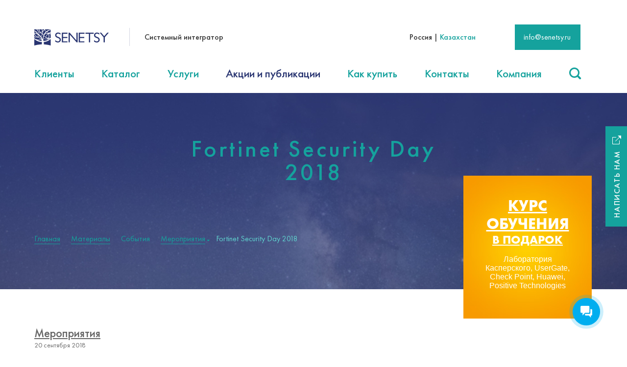

--- FILE ---
content_type: text/html; charset=UTF-8
request_url: https://senetsy.ru/materials/all-events/events/fortinet-security-day-2018/
body_size: 10231
content:
<!doctype html>
<html lang="ru">
<head>
    <!-- Yandex.Metrika counter -->

<noscript><div><img src="https://mc.yandex.ru/watch/51735287" style="position:absolute; left:-9999px;" alt="" /></div></noscript>
<!-- /Yandex.Metrika counter -->
<!-- Google Tag Manager -->

<!-- End Google Tag Manager -->
<meta name="yandex-verification" content="1918e62844fac921" />

    <title>Fortinet Security Day 2018 &mdash; SENETSY</title>
    <script type="text/javascript" data-skip-moving="true">var APP = {"promoBlocks":[],"RE_CAPTCHA":"6LeedDAUAAAAAEKb75M_X-FbfJUsm3CGFbfKYCTe"}; </script>
<meta http-equiv="Content-Type" content="text/html; charset=UTF-8" />
<link href="/bitrix/cache/css/s1/main/template_bb424367833a59c68014685cd08c6db8/template_bb424367833a59c68014685cd08c6db8_v1.css?1747655674252401" type="text/css"  data-template-style="true" rel="stylesheet" />
<meta property="og:type" content="website">
<meta property="og:title" content="Fortinet Security Day 2018">
<meta property="og:description" content="">
<meta property="og:url" content="https://senetsy.ru/materials/all-events/events/fortinet-security-day-2018/">
<meta property="og:image" content="/upload/iblock/742/IMG-20181022-WA0044.jpg">
<meta property="og:site_name" content="SENETSY">
<meta http-equiv="x-ua-compatible" content="ie=edge">
<meta name="cmsmagazine" content="2c2951bb57cffc1481be768a629d3a6e" />
<meta name="format-detection" content="telephone=no">
<meta name="SKYPE_TOOLBAR" content="SKYPE_TOOLBAR_PARSER_COMPATIBLE" />
<meta name="viewport" content="width=device-width, initial-scale=1">
<link rel="shortcut icon" href="/favicon.ico" type="image/x-icon">



   <!-- -->
</head>
<body data-page-type="rubric-article" class="rubric-article-page">
<!--Google analytics-->
 

 <!--Google analytics-->

<!--LiveInternet counter--><!--/LiveInternet--><!-- Global site tag (gtag.js) - Google Analytics -->

    <div class="tooltip-container-wrapper"></div>
<main>
<div class="js-header header-wrap">
    <header>
        <div class="container">
            <div class="row top">
                                    <a href="/" class="logo"></a>
                                <div class="name">Системный интегратор</div>
                <div class="tel-wrap">
                    <span class="seo-header-phone-1">
                        Россия&nbsp;|&nbsp;<a href="http://senetsy.com" style="color: #15a29d;">Казахстан</a>                    </span>
                    <span class="seo-header-phone-2">
                                            </span>
                    <span class="seo-header-phone-3">
                                            </span>
                </div>
                <div class="email-wrap">
                    <span class="btn"><a href="mailto:info@senetsy.ru">
    info@senetsy.ru
</a></span>
                </div>
            </div>
            <div class="row">
                                    <a href="/" class="fixed-logo"></a>
                
                
    <ul class="menu js-menu">
                    <li>
                <a href="/clients/">Клиенты</a>
            </li>
                    <li>
                <a href="/products/">Каталог</a>
            </li>
                    <li>
                <a href="/services/">Услуги</a>
            </li>
                    <li>
                <a href="/materials/" class="active">Акции и&nbsp;публикации</a>
            </li>
                    <li>
                <a href="/how-to-buy/">Как купить</a>
            </li>
                    <li>
                <a href="/contacts/">Контакты</a>
            </li>
                    <li>
                <a href="/company/">Компания</a>
            </li>
            </ul>

                <div class="js-header-search search-wrap">
                    <a href="javascript:void(0)" class="js-search-btn search-btn"></a>
                    <form class="js-search-header-form search-form" action="/search/">
                        <input type="text" class="search-input" name="query" title="Поиск" value="" placeholder="Решения">
                        <button class="search-submit" type="submit">
                        </button>
                    </form>
                </div>

                <div class="email">
                    <a href="mailto:info@senetsy.ru">
    info@senetsy.ru
</a>                </div>

                <div class="phone">
                                    </div>

                <a class="js-burger burger" href="javascript:void(0)"><i></i><span></span></a>
            </div>
        </div>
    </header>
</div>

<div class="title-block" style="background-image: url(/upload/iblock/76c/76c99472a0fba57c5fda08bdbcf7380e.jpg)">
    <div class="container">
        <h1 title="Fortinet Security Day 2018">
            Fortinet Security Day 2018        </h1>
        <div class="promo-slider js-promo-slider">
    <div class="slider-bg">
                                     <span class="background"
                                            style="background-image: url(/upload/iblock/b35/желтый_квадрат.jpg)"
                                    ></span>
                         </div>

    <div class="slider-wrap">
        <div class="slider">
                            <div class="slide"
                                            style="background-image: url(/upload/iblock/908/желтый_квадрат.jpg)"
                                    >
                    
                    <div class="text-block">
                        <div class="text"><p style="text-align: center;">
<a href="/materials/all-events/promo/" target="_blank" style="color: #ffffff;">
  <span style="font-size: 24pt;"><b>КУРС ОБУЧЕНИЯ</b></span><br>
  <span style="font-size: 18pt;"><b>В&nbsp;ПОДАРОК</b></span><br><br></a>
  <span style="font-size: 12pt; color: #ffffff;">Лаборатория Касперского, UserGate, Check&nbsp;Point, Huawei, Positive Technologies</span><br>
</p>

</div>
                    </div>
                </div>
                    </div>

            </div>
</div>        <div class="breadcrumbs js-breadcrumbs">
                        <a href="/" 
               class="item ">
                Главная            </a>
        
                                <a href="/materials/" 
               class="item ">
                Материалы            </a>
        
                                <span class="item ">
                События            </span>
        
                                <a href="/materials/all-events/events/" 
               class="item arrow js-with-sub-items">
                Мероприятия            </a>
        
                    <div style="position: absolute; top: -99999px;left: -99999px;">
                <div class="breadcrumbs-tooltip-wrap">
                    <ul class="js-simplebar">
                                                    <li class="">
                                <a href="/materials/all-events/promo/">
                                    Акции                                </a>
                            </li>
                                                    <li class="active">
                                <a href="/materials/all-events/events/">
                                    Мероприятия                                </a>
                            </li>
                                            </ul>
                </div>
            </div>
                                <span class="item ">
                Fortinet Security Day 2018            </span>
        
            </div>
    </div>
</div>

<div class="container rubric-wrapper">
    <div class="rubric-cols">
        <div class="main-col article-content">
            <a href="/materials/all-events/events/" class="article-title">
                Мероприятия            </a>
            <div class="date">
                20 сентября 2018            </div>
            <div class="tags">
    </div>
                        <div class="text">
                                <h1>Fortinet Security Day 2018</h1>
<h3>20&nbsp;сентября прошел Fortinet Security Day 2018</h3>
<p>
       Более 600&nbsp;участников, полтора десятка стендов, множество встреч, доклады экспертов, общение, подарки и&nbsp;хорошее настроение.</p>
       <h3>Как это было в&nbsp;фотографиях</h3>
<p>
       <div class="vertical-gallery js-vertical-gallery"><a class="gallery-item js-gallery-item " href="javascript:void(0);"
             data-src="/upload/iblock/829/6iwfcqivh14jp8lw0pbblf2g8ykevfj9/20180920-DSC_5806-min.jpg"
             data-caption="Докладчики старались и у них получалось рассказывать интересно"
             style="background-image: url('/upload/resize_cache/iblock/88b/dmxb126d7oxgwz78fciam1v3la3ov0t5/390_260_240cd750bba9870f18aada2478b24840a/20180920-DSC_5806-min.jpg');"
        ></a><a class="gallery-item js-gallery-item " href="javascript:void(0);"
             data-src="/upload/iblock/5e5/74wh6emylrql09u22gd4hpkie20etum6/20180920-DSC_5826-min.jpg"
             data-caption=""
             style="background-image: url('/upload/resize_cache/iblock/1bd/uxwcdj52r55satir3tt0s1mhfbb77qhu/390_260_240cd750bba9870f18aada2478b24840a/20180920-DSC_5826-min.jpg');"
        ></a><a class="gallery-item js-gallery-item " href="javascript:void(0);"
             data-src="/upload/iblock/969/merkofr5myl6xbf4k7z6lhp9zeurl2ei/20180920-DSC_5902-min.jpg"
             data-caption=""
             style="background-image: url('/upload/resize_cache/iblock/f20/iy5lc0qn2z7y246ai2v314hmdb6nrn1z/390_260_240cd750bba9870f18aada2478b24840a/20180920-DSC_5902-min.jpg');"
        ></a><a class="gallery-item js-gallery-item " href="javascript:void(0);"
             data-src="/upload/iblock/f8f/8j2ccj4gahhb0qgmg1u5bvn6ngz1tmgl/20180920-DSC_5945-min.jpg"
             data-caption=""
             style="background-image: url('/upload/resize_cache/iblock/3e1/gy3m039m1kiahcv5xjd8mmc3zgns0o7h/390_260_240cd750bba9870f18aada2478b24840a/20180920-DSC_5945-min.jpg');"
        ></a><a class="gallery-item js-gallery-item " href="javascript:void(0);"
             data-src="/upload/iblock/892/y0o0quqn0v7j7p1wgog0gipb6eho35k6/20180920-DSC_5999-min.jpg"
             data-caption=""
             style="background-image: url('/upload/resize_cache/iblock/33b/53sbuy8fn2v53stcq9uq78jqzw1geikx/390_260_240cd750bba9870f18aada2478b24840a/20180920-DSC_5999-min.jpg');"
        ></a><a class="gallery-item js-gallery-item " href="javascript:void(0);"
             data-src="/upload/iblock/4ed/b5rdm5ymbodn2jsf80y24k7qr8ppwdqr/20180920-DSC_6190-min.jpg"
             data-caption=""
             style="background-image: url('/upload/resize_cache/iblock/876/q3y4or93n70inz2rb8w6i498nz4k27oj/390_260_240cd750bba9870f18aada2478b24840a/20180920-DSC_6190-min.jpg');"
        ></a><a class="gallery-item js-gallery-item " href="javascript:void(0);"
             data-src="/upload/iblock/434/5isudl22jy5ou03e5uw2jom9na0dpcoj/20180920-DSC_6270-min.jpg"
             data-caption=""
             style="background-image: url('/upload/resize_cache/iblock/5a5/nioooerxvue7q0xcr8dvfo9m9ydlnfvf/390_260_240cd750bba9870f18aada2478b24840a/20180920-DSC_6270-min.jpg');"
        ></a><a class="gallery-item js-gallery-item " href="javascript:void(0);"
             data-src="/upload/iblock/a58/32pfbcibb31bbewzedf0lcnx0p906li9/20180920-DSC_6298-min.jpg"
             data-caption=""
             style="background-image: url('/upload/resize_cache/iblock/4f6/dgswljv85jij078btaj1g9cfa2hgk8ov/390_260_240cd750bba9870f18aada2478b24840a/20180920-DSC_6298-min.jpg');"
        ></a><a class="gallery-item js-gallery-item " href="javascript:void(0);"
             data-src="/upload/iblock/9ff/oiv9w7e1ik16q00rn1gbbq3vdkjvfdi9/20180920-DSC_6333-min.jpg"
             data-caption=""
             style="background-image: url('/upload/resize_cache/iblock/b07/srmtnejr0lh5loz1yzrkyi0wrbg5ppd2/390_260_240cd750bba9870f18aada2478b24840a/20180920-DSC_6333-min.jpg');"
        ></a><a class="gallery-item js-gallery-item " href="javascript:void(0);"
             data-src="/upload/iblock/bc6/btqcvddqxfvsam94uwr8ten2mqgbqwy7/20180920-DSC_6358-min.jpg"
             data-caption=""
             style="background-image: url('/upload/resize_cache/iblock/28e/1vrrhk5115y4z26wf6k6r52u2rbkt2go/390_260_240cd750bba9870f18aada2478b24840a/20180920-DSC_6358-min.jpg');"
        ></a><a class="gallery-item js-gallery-item " href="javascript:void(0);"
             data-src="/upload/iblock/ae7/mp1zir9c6xctwy93aipk0xeofuimhr9u/20180920-DSC_6402-min.jpg"
             data-caption=""
             style="background-image: url('/upload/resize_cache/iblock/e85/8do0c4bmgt9lo49c8edyry0nwaon7jte/390_260_240cd750bba9870f18aada2478b24840a/20180920-DSC_6402-min.jpg');"
        ></a><a class="gallery-item js-gallery-item " href="javascript:void(0);"
             data-src="/upload/iblock/f0f/8kgkm36vnjgain4gqn373kxmdjj0fv7f/20180920-DSC_6457-min.jpg"
             data-caption=""
             style="background-image: url('/upload/resize_cache/iblock/029/k609wt3w68roj9yxs19fhpygh1d7ta2s/390_260_240cd750bba9870f18aada2478b24840a/20180920-DSC_6457-min.jpg');"
        ></a><a class="gallery-item js-gallery-item " href="javascript:void(0);"
             data-src="/upload/iblock/5c6/8hhp1r1n9thkjev0wibox1n0bdhnksq7/20180920-DSC_6473-min.jpg"
             data-caption=""
             style="background-image: url('/upload/resize_cache/iblock/fdf/1rwyjv0gm1lps67yi615cxm1vtw8xxia/390_260_240cd750bba9870f18aada2478b24840a/20180920-DSC_6473-min.jpg');"
        ></a><a class="gallery-item js-gallery-item " href="javascript:void(0);"
             data-src="/upload/iblock/4a1/izxdyb7sxgrfozdyffi1jwp7qwy64asp/20180920-DSC_6515-min.jpg"
             data-caption=""
             style="background-image: url('/upload/resize_cache/iblock/7b7/5u80tvqs657koqgho13bdpr84wom1pl9/390_260_240cd750bba9870f18aada2478b24840a/20180920-DSC_6515-min.jpg');"
        ></a><a class="gallery-item js-gallery-item " href="javascript:void(0);"
             data-src="/upload/iblock/860/0u108j1dop6q6qpahmnl6kkxpw2cmcz3/20180920-DSC_6523-min.jpg"
             data-caption=""
             style="background-image: url('/upload/resize_cache/iblock/217/yxjrkii6o88dn29zm4pcgdha24k3boej/390_260_240cd750bba9870f18aada2478b24840a/20180920-DSC_6523-min.jpg');"
        ></a><a class="gallery-item js-gallery-item " href="javascript:void(0);"
             data-src="/upload/iblock/0ca/exf7hbv9h52rnp4he3o921gmvdc3hcg3/20180920-DSC_5885-min.jpg"
             data-caption=""
             style="background-image: url('/upload/resize_cache/iblock/4b2/z5r2d0uvtsubngxmiae2ep02dc9xbagh/390_260_240cd750bba9870f18aada2478b24840a/20180920-DSC_5885-min.jpg');"
        ></a><a class="gallery-item js-gallery-item " href="javascript:void(0);"
             data-src="/upload/iblock/565/3wit3jffm9cx4ux1rcr5wy1jwgh76a2t/20180920-DSC_5794-min.jpg"
             data-caption=" Вот они современные технологии"
             style="background-image: url('/upload/resize_cache/iblock/24e/4vdj2duny30pt80t420yqo1mel43g62g/390_260_240cd750bba9870f18aada2478b24840a/20180920-DSC_5794-min.jpg');"
        ></a><a class="gallery-item js-gallery-item " href="javascript:void(0);"
             data-src="/upload/iblock/e41/h1qdj8w9txmr3gwcgfj839dy36gtu0ky/20180920-DSC_6351-min.jpg"
             data-caption="А у стенда Senetsy было жарко. Жизнь кипела. И это прекрасно!"
             style="background-image: url('/upload/resize_cache/iblock/d18/zc3brmt3f8bfbkzb3ckznvr59qu00saa/390_260_240cd750bba9870f18aada2478b24840a/20180920-DSC_6351-min.jpg');"
        ></a><a class="gallery-item js-gallery-item " href="javascript:void(0);"
             data-src="/upload/iblock/c81/x87w0fludrzb83qemmytfh6qzmr8dqr1/IMG-20181022-WA0058.jpg"
             data-caption=""
             style="background-image: url('/upload/resize_cache/iblock/3aa/7hette9od883zinfielb2yxbhduzvlhn/390_260_240cd750bba9870f18aada2478b24840a/IMG-20181022-WA0058.jpg');"
        ></a><a class="gallery-item js-gallery-item " href="javascript:void(0);"
             data-src="/upload/iblock/026/2e8mahg8oxycf04y4h31q3bgaig3m1nb/IMG-20181022-WA0014.jpg"
             data-caption=""
             style="background-image: url('/upload/resize_cache/iblock/e7c/1ka0nae46o61w9bueloskuvqmxcitqck/390_260_240cd750bba9870f18aada2478b24840a/IMG-20181022-WA0014.jpg');"
        ></a><a class="gallery-item js-gallery-item " href="javascript:void(0);"
             data-src="/upload/iblock/8db/wyna3mc31vzdlzi2w2573r8wu3p5ph2y/20180920-DSC_6355-min.jpg"
             data-caption="Была возможность посмотреть и даже потрогать"
             style="background-image: url('/upload/resize_cache/iblock/994/edvzd3j7ntcyvqcvz74f1dux7zan12io/390_260_240cd750bba9870f18aada2478b24840a/20180920-DSC_6355-min.jpg');"
        ></a><a class="gallery-item js-gallery-item v-top" href="javascript:void(0);"
             data-src="/upload/iblock/cff/0sdzzqf2uko6apf0dnrszomfu4zwgv4e/IMG-20181022-WA0037.jpg"
             data-caption="Наши девчонки — супер!"
             style="background-image: url('/upload/iblock/206/4ti101gtmsan12n9antca3t4gq2famhg/IMG-20181022-WA0037.jpg');"
        ></a><a class="gallery-item js-gallery-item v-top" href="javascript:void(0);"
             data-src="/upload/iblock/a9d/wsefqg113f2bihmes2ppsilgolkcmq3p/IMG-20181022-WA0020.jpg"
             data-caption=""
             style="background-image: url('/upload/iblock/e13/ubnfv6076v2tgirkufxly5vr761hk9ai/IMG-20181022-WA0020.jpg');"
        ></a><a class="gallery-item js-gallery-item v-top" href="javascript:void(0);"
             data-src="/upload/iblock/b25/0ryyvk1rnpi9xkejrs0xorlhjkhz8n7k/IMG-20181022-WA0053.jpg"
             data-caption=""
             style="background-image: url('/upload/iblock/16c/gauat6cy76cvwnnqxqtgbgcjo7tkk00l/IMG-20181022-WA0053.jpg');"
        ></a><a class="gallery-item js-gallery-item " href="javascript:void(0);"
             data-src="/upload/iblock/9db/sdgd196e74kph9m4ara63hmdtmium34t/IMG-20181022-WA0044.jpg"
             data-caption="К вечеру все закончилось — подарки, визитки, силы, эмоции"
             style="background-image: url('/upload/resize_cache/iblock/e2f/cx9jya5hmivhhh68ciidve0p6bbvei92/390_260_240cd750bba9870f18aada2478b24840a/IMG-20181022-WA0044.jpg');"
        ></a><a class="gallery-item js-gallery-item v-top" href="javascript:void(0);"
             data-src="/upload/iblock/448/b7cmzhckvawzt5mtnjr0dp18vevx0m11/IMG-20181022-WA0064.jpg"
             data-caption=""
             style="background-image: url('/upload/iblock/f19/c53zrlrrbwhx1p53y74kbsi0yjr9n3ai/IMG-20181022-WA0064.jpg');"
        ></a></div>
       <h3>Доклады:</h3>
<p>
       <a href="/upload/fortinet-security-day-2018/01. Joe Sarno Fortinet_Company Presentation.pdf">Business Strategy&nbsp;&mdash; Taking Advantage of&nbsp;Digital Transformation to&nbsp;Unlock Business Opportunity</a><br>/Joe Sarno, Fortinet/
</p>
<p>
       <a href="/upload/fortinet-security-day-2018/02. Filippo Cassini_FOS_6.0.pdf">FortiOS&nbsp;&mdash; Foundation for Security Transformation</a><br> 
/Filippo Cassini, Fortinet/
</p>
<p>
       <a href="/upload/fortinet-security-day-2018/03. Simon Bryden_FortiGuard.pdf">FortiGuard AI</a><br> 
/Simon Bryden, Fortinet/
</p>
<p>
       <a href="/upload/fortinet-security-day-2018/04. IBNS_Andriyashin.pdf"> Управление сетевой безопасностью на&nbsp;основе намерений</a><br> 
/Алексей Андрияшин, Fortinet/
</p>
<p>
        <a href="/upload/fortinet-security-day-2018/05. Skybox Security_Cherkas.pdf">Адаптивная защита Fortinet Security Fabric на&nbsp;основе индикаторов угроз от&nbsp;Skybox Security</a><br> 
/Юрий Черкас, Skybox/
<p>
        <a href="/upload/fortinet-security-day-2018/06. ATP_Terekhov.pdf">Практическая демонстрация возможностей противостояния современным угрозам</a><br> 
/Андрей Терехов, Fortinet/
</p>
<p>
       <a href="/upload/fortinet-security-day-2018/07. Jet_CSIRT_Malnev.pdf">Использование продуктов Fortinet в&nbsp;коммерческом CSIRT</a><br> 
/Алексей Мальнев, &laquo;Инфосистемы Джет&raquo;/
</p>
<p>
      <a href="/upload/fortinet-security-day-2018/08. NFV in Rostelecom_Telco Cloud.pdf">NFV в&nbsp;Ростелекоме. Платформа Telco Cloud</a><br> 
/Денис Дьяченко, ОАО &laquo;Ростелеком&raquo;/
</p>
<p>
      <a href="/upload/fortinet-security-day-2018/09. IXIA_Zemskov.pdf">Выявление реальных характеристик производительности и&nbsp;эффективности современных систем сетевой безопасности</a><br> 
/Александр Земсков, Ixia, Keysight/
</p>
<p>
       <a href="/upload/fortinet-security-day-2018/10. Wi-Fi_Zakharov.pdf">Построение защищенных беспроводных сетей</a><br> 
/Юрий Захаров, Fortinet/
</p>
<p>
    <a href="/upload/fortinet-security-day-2018/11. Rostelecom Solar_Dryukov.pdf">Решения Fortinet как базис MSSP платформы для сетевой безопасности</a><br> 
/Владимир Дрюков, Ростелеком-Солар/
</p>
<p>
         <a href="/upload/fortinet-security-day-2018/12. FortiWeb_Gordeev.pdf">Web Application Firewall: необходимое решение или устаревшая технология</a><br> 
/Вячеслав Гордеев, Fortinet/
</p>
<p>
        <a href="/upload/fortinet-security-day-2018/13. SD-WAN_Maltsev.pdf">Безопасный SD-WAN</a><br> 
/Алексей Мальцев, Fortinet/
</p>
<p>
       Все материалы лежат на&nbsp;нашем сайте, поэтому можно не&nbsp;бояться, что ссылки на&nbsp;них перестанут быть активными. Располагайтесь поудобнее в&nbsp;любое время, когда будет соответствующее настроение и&nbsp;желание, в&nbsp;спокойной обстановке можно посмотреть фотографии и&nbsp;ознакомиться с&nbsp;докладами. 
<p>
  
            </div>
                        

            <div class="share-wrapper">
                <div class="share-title">Поделиться:</div>
                <div class="share js-yandex-share"></div>
            </div>
        </div>
        <div class="side-col">
                        <!--<div class="twitter-widg">
    <a class="twitter-timeline" href="https://twitter.com/senetsy"></a> </div>-->
        </div>
    </div>
</div>

    <div class="page-up js-page-up">
        <div class="arrow-block"></div>
        Наверх
    </div>

    <div class="help-contacts">
    <div class="js-content-part animate-block container">
        <div class="description">
    Если вы&nbsp;обращаетесь по&nbsp;вопросам, связанным с&nbsp;уже имеющимся у&nbsp;вас оборудованием или программным продуктом, пожалуйста пришлите его&nbsp;серийный номер</div>
    </div>
</div></main>

<footer>
    <div class="container">
        <div class="title">SENETSY&nbsp;&mdash; <br>решения, оборудование, интеграция и&nbsp;консалтинг</div>
        <div class="row top">
                            <a href="/" class="logo"></a>
                    </div>
        <div class="row">
            <div class="col contacts">
                <div class="logo-sm-wrapper">
                                            <a href="/" class="logo-sm"></a>
                                    </div>
                <div class="contacts-block">
                    <div>
                        ул. Вавилова, д. 69/75<br>
117335, Москва                    </div>
                    <div class="seo-footer-phone-1">
                        Россия&nbsp;|&nbsp;<a href="http://senetsy.com" style="color: #15a29d;">Казахстан</a>                    </div>
                    <div class="seo-footer-phone-2">
                                            </div>
                    <div class="seo-footer-phone-3">
                                            </div>
                    <span class="container-with-gray-link">
                        <a href="mailto:info@senetsy.ru">
    info@senetsy.ru
</a>                    </span><br>
                </div>
                <div class="social">
                    
                    
                    
                                    </div>
                <span class="container-with-green-link">
                    <a href="/processing-of-personal-data/">Обработка персональных данных</a>                </span>
            </div>

            
    <div class="col">
        <ul class="menu">
                            <li>
                                            <a href="/clients/">Отзывы клиентов</a>
                                    </li>
                            <li>
                                            <a href="/products/">Каталог оборудования и&nbsp;ПО</a>
                                    </li>
                    </ul>
    </div>
    <div class="col">
        <ul class="menu">
                            <li>
                                            <a href="/services/">Услуги SENETSY</a>
                                    </li>
                            <li>
                                            <a href="/company/">Как мы работаем</a>
                                    </li>
                    </ul>
    </div>
    <div class="col">
        <ul class="menu">
                            <li>
                                            <a href="/how-to-buy/">Как купить в&nbsp;SENETSY</a>
                                    </li>
                            <li>
                                            <span class="active">Акции и&nbsp;публикации</span>
                                    </li>
                    </ul>
    </div>
        </div>
        <div class="row bottom">
            <div class="copyright">
                &copy; 2006–2026                SENETSY&nbsp;&mdash; <span class="slogan">Системный интегратор</span>
            </div>

            <div class="sibirix-wrapper">
                Разработка сайта&nbsp;&mdash;
                <a href="http://www.sibirix.ru/" class="sibirix js-sibirix">
                    студия &laquo;Сибирикс&raquo;
                    <span class="image-wrap">
                        <img src="/local/images/slon.png" alt="Сибирикс" class="elephant png">
                        <img src="/local/images/slon.gif" alt="Сибирикс" class="elephant gif js-gif">
                    </span>
                </a>
            </div>
       </div>
    </div>
    <div class="popups" style="display:none">
        <div class="popup promo-popup" id="promo-popup">
    <div class="popup-container">
        <div class="image">
            <img class="js-img" src="" alt="">
        </div>
        <div class="content">
            <div class="title js-title">
                Получите
                3% скидки
            </div>
            <div class="text js-text">
                Получите дополнительно скидку
                в 3%, подписавшись
                на наш <a href="javascript:void(0)">твиттер</a>
                или нашу страницу
                на Facebook
            </div>
            <div class="btn-container">
                <a href="javascript:void(0)" class="btn bordered arrow js-popup-feedback-from-promo js-btn">
                    Подробнее
                </a>
            </div>
        </div>
        <div class="lines">

        </div>
    </div>
</div>    </div>
</footer>

    <a href="/materials/all-events/promo/" class="warn-fixed"></a>
<a href="javascript:void(0)" class="feedback-fixed js-popup-feedback"><span>Написать нам</span></a>


<script type="text/ejs" id="ejs-form-success-message">
    <div class="popup ok">
        <div class="inner">
            <div class="ico"></div>
            <div class="msg">
                Отправлено!
            </div>
        </div>
    </div>
</script><script type="text/ejs" id="ejs-form-error-message">
    <div class="form-error-messages"><div class="content"><%= content %></div></div>
</script>
<script type="text/javascript" >
   (function(m,e,t,r,i,k,a){m[i]=m[i]||function(){(m[i].a=m[i].a||[]).push(arguments)};
   m[i].l=1*new Date();k=e.createElement(t),a=e.getElementsByTagName(t)[0],k.async=1,k.src=r,a.parentNode.insertBefore(k,a)})
   (window, document, "script", "https://mc.yandex.ru/metrika/tag.js", "ym");

   ym(51735287, "init", {
        id:51735287,
        clickmap:true,
        trackLinks:true,
        accurateTrackBounce:true,
        webvisor:true
   });

</script><script>(function(w,d,s,l,i){w[l]=w[l]||[];w[l].push({'gtm.start':
new Date().getTime(),event:'gtm.js'});var f=d.getElementsByTagName(s)[0],
j=d.createElement(s),dl=l!='dataLayer'?'&l='+l:'';j.async=true;j.src=
'https://www.googletagmanager.com/gtm.js?id='+i+dl;f.parentNode.insertBefore(j,f);
})(window,document,'script','dataLayer','GTM-KL73S4K');</script><script type="text/javascript"  src="/bitrix/cache/js/s1/main/template_53d248b3d4986aca45e6d3a0d8be3604/template_53d248b3d4986aca45e6d3a0d8be3604_v1.js?1747655674653833"></script>
<script type="text/javascript">var _ba = _ba || []; _ba.push(["aid", "b893c2d360e67d0f255b86e68fbf6c67"]); _ba.push(["host", "senetsy.ru"]); (function() {var ba = document.createElement("script"); ba.type = "text/javascript"; ba.async = true;ba.src = (document.location.protocol == "https:" ? "https://" : "http://") + "bitrix.info/ba.js";var s = document.getElementsByTagName("script")[0];s.parentNode.insertBefore(ba, s);})();</script>



<script>
        var fontPath = '/local/css/fonts.css';
        if (APP.Helpers.isIE() || APP.Helpers.ieEdge() || APP.Helpers.isFirefox()) {
            fontPath = '/local/css/fonts-hacky.css';
        }
        var head  = document.getElementsByTagName('head')[0];
        var link  = document.createElement('link');
        link.id   = 'fonts';
        link.rel  = 'stylesheet';
        link.type = 'text/css';
        link.href = fontPath;
        link.media = 'all';
        head.appendChild(link);
    </script><script>
 (function(i,s,o,g,r,a,m){i['GoogleAnalyticsObject']=r;i[r]=i[r]||function(){
 (i[r].q=i[r].q||[]).push(arguments)},i[r].l=1*new Date();a=s.createElement(o),
 m=s.getElementsByTagName(o)[0];a.async=1;a.src=g;m.parentNode.insertBefore(a,m)
 })(window,document,'script','//www.google-analytics.com/analytics.js','ga');

 ga('create', 'UA-131409326-1', 'auto');
 ga('require', 'displayfeatures');
 ga('send', 'pageview');

 /* Accurate bounce rate by time */
 if (!document.referrer ||
 document.referrer.split('/')[2].indexOf(location.hostname) != 0)
 setTimeout(function(){
 ga('send', 'event', 'Новый посетитель', location.pathname);
 }, 15000);</script><script type="text/javascript">
document.write("<a href='//www.liveinternet.ru/click' "+
"target=_blank><img src='//counter.yadro.ru/hit?t44.1;r"+
escape(document.referrer)+((typeof(screen)=="undefined")?"":
";s"+screen.width+"*"+screen.height+"*"+(screen.colorDepth?
screen.colorDepth:screen.pixelDepth))+";u"+escape(document.URL)+
";h"+escape(document.title.substring(0,150))+";"+Math.random()+
"' alt='' title='LiveInternet' "+
"border='0' width='31' height='31'><\/a>")
</script><script async src="https://www.googletagmanager.com/gtag/js?id=UA-4356045-2"></script><script>
  window.dataLayer = window.dataLayer || [];
  function gtag(){dataLayer.push(arguments);}
  gtag('js', new Date());

  gtag('config', 'UA-4356045-2');
</script><script async src="//platform.twitter.com/widgets.js" charset="utf-8"></script>
<script>
       (function(w,d,u){
               var s=d.createElement('script');s.async=true;s.src=u+'?'+(Date.now()/60000|0);
               var h=d.getElementsByTagName('script')[0];h.parentNode.insertBefore(s,h);
       })(window,document,'https://cdn-ru.bitrix24.ru/b914547/crm/site_button/loader_3_fyxwiy.js');
</script></body>
</html>

--- FILE ---
content_type: text/css
request_url: https://senetsy.ru/bitrix/cache/css/s1/main/template_bb424367833a59c68014685cd08c6db8/template_bb424367833a59c68014685cd08c6db8_v1.css?1747655674252401
body_size: 50970
content:


/* Start:/local/css/styles.css?1697194529166*/
.materials-section {
    border-top: 1px solid #ebebe8;
    padding-top: 85px !important;
}

.materials-section .all-materials {
    margin-bottom: 50px !important;
}
/* End */


/* Start:/local/css/style.css?1694610013250011*/
@charset "UTF-8";.default-link{color:#15a29d}.default-link:hover{color:#666;text-decoration:none}body,html{min-height:100vh}html{font-family:sans-serif;line-height:1.15;-ms-text-size-adjust:100%;-webkit-text-size-adjust:100%;height:100%}body{margin:0;background:#fff}h1{font-size:2em;margin:.67em 0;line-height:1em}hr{box-sizing:content-box;height:0;overflow:visible}pre{font-family:monospace,monospace;font-size:1em}a{background-color:transparent;-webkit-text-decoration-skip:objects}a:active,a:hover{outline-width:0}b,strong{font-weight:bolder}small{font-size:80%}sub,sup{font-size:75%;line-height:0;position:relative;vertical-align:baseline}sub{bottom:-.25em}sup{top:-.5em}img{border-style:none;-ms-interpolation-mode:bicubic}svg:not(:root){overflow:hidden}button,input,optgroup,select,textarea{font-family:sans-serif;font-size:100%;line-height:1.15;margin:0}button,input{overflow:visible}button,select{text-transform:none}[type=reset],[type=submit],button,html [type=button]{-webkit-appearance:button}[type=button]::-moz-focus-inner,[type=reset]::-moz-focus-inner,[type=submit]::-moz-focus-inner,button::-moz-focus-inner{border-style:none;padding:0}[type=button]:-moz-focusring,[type=reset]:-moz-focusring,[type=submit]:-moz-focusring,button:-moz-focusring{outline:1px dotted ButtonText}textarea{overflow:auto}[type=number]::-webkit-inner-spin-button,[type=number]::-webkit-outer-spin-button{height:auto}[type=search]{-webkit-appearance:textfield;outline-offset:-2px}[type=search]::-webkit-search-cancel-button,[type=search]::-webkit-search-decoration{-webkit-appearance:none}::-webkit-file-upload-button{-webkit-appearance:button;font:inherit}details,menu{display:block}[hidden],template{display:none}@keyframes fade-in-top-20{0%{opacity:0;transform:translateY(-20px)}to{opacity:1;transform:translateY(0)}}@keyframes fade-in-bottom-20{0%{opacity:0;transform:translateY(20px)}to{opacity:1;transform:translateY(0)}}@keyframes fade-in{0%{opacity:0}to{opacity:1}}@keyframes fade-out{0%{opacity:1}to{opacity:0}}@keyframes zoom-in{0%{opacity:0;transform:scale(.5)}to{opacity:1;transform:scale(1)}}@keyframes zoom-out{0%{opacity:0;transform:scale(1.5)}to{opacity:1;transform:scale(1)}}@keyframes lettersSpaceOut-54{0%{letter-spacing:0}to{letter-spacing:54px}}@keyframes promo-en{0%{opacity:0;transform:scale(.5)}10%{opacity:.5}45%,60%{opacity:1;transform:scale(1)}to{opacity:0}}@keyframes feedback-fixed-in{0%{transform:translateX(44px)}to{transform:translateX(0)}}@keyframes zoom{0%{transform:scale(1)}to{transform:scale(1.1)}}@keyframes zoomInfinite{0%,to{transform:scale(1)}50%{transform:scale(1.1)}}@keyframes show-scroll{0%{overflow:hidden}50%{overflow:auto}}.fancybox-enabled{overflow:hidden}.fancybox-enabled body{overflow:visible;height:100%}.fancybox-enabled .fixed{width:calc(100% - 17px)}.fancybox-is-hidden{position:absolute;top:-9999px;left:-9999px;visibility:hidden}.fancybox-container{position:fixed;top:0;left:0;width:100%;height:100%;z-index:9993;-webkit-tap-highlight-color:transparent;-webkit-backface-visibility:hidden;backface-visibility:hidden;transform:translateZ(0)}.fancybox-container~.fancybox-container{z-index:9992}.fancybox-bg,.fancybox-inner,.fancybox-outer,.fancybox-stage{position:absolute;top:0;right:0;bottom:0;left:0}.fancybox-outer{overflow-y:auto;-webkit-overflow-scrolling:touch}.fancybox-bg{background:#1e1e1e;opacity:0;transition-duration:inherit;transition-property:opacity;transition-timing-function:cubic-bezier(.47,0,.74,.71)}.fancybox-is-open .fancybox-bg{opacity:.87;transition-timing-function:cubic-bezier(.22,.61,.36,1)}.fancybox-caption-wrap,.fancybox-infobar,.fancybox-toolbar{position:absolute;direction:ltr;z-index:9997;opacity:0;visibility:hidden;transition:opacity .25s,visibility 0s linear .25s;box-sizing:border-box}.fancybox-show-caption .fancybox-caption-wrap,.fancybox-show-infobar .fancybox-infobar,.fancybox-show-toolbar .fancybox-toolbar{opacity:1;visibility:visible;transition:opacity .25s,visibility 0s}.fancybox-infobar{top:0;left:50%;margin-left:-79px}.fancybox-infobar__body{display:inline-block;width:70px;line-height:44px;font-size:13px;font-family:"Helvetica Neue",Helvetica,Arial,sans-serif;text-align:center;color:#ddd;background-color:rgba(30,30,30,.7);pointer-events:none;-webkit-user-select:none;-moz-user-select:none;-ms-user-select:none;user-select:none;-webkit-touch-callout:none;-webkit-tap-highlight-color:transparent;-webkit-font-smoothing:subpixel-antialiased}.fancybox-toolbar{top:0;right:0}.fancybox-stage{overflow:hidden;direction:ltr;z-index:9994;-webkit-transform:translate3d(0,0,0)}.fancybox-slide{position:absolute;top:0;left:0;width:100%;height:100%;margin:0;padding:0;overflow:auto;outline:none;white-space:normal;box-sizing:border-box;text-align:center;z-index:9994;-webkit-overflow-scrolling:touch;display:none;-webkit-backface-visibility:hidden;backface-visibility:hidden;transition-property:transform,opacity;transform-style:preserve-3d}.fancybox-slide::before{content:'';display:inline-block;vertical-align:middle;height:100%;width:0}.fancybox-is-sliding .fancybox-slide,.fancybox-slide--current,.fancybox-slide--next,.fancybox-slide--previous,.slick-slide img{display:block}.fancybox-slide--image{overflow:visible}.fancybox-slide--image::before{display:none}.fancybox-slide--video .fancybox-content,.fancybox-slide--video iframe{background:#000}.fancybox-slide--map .fancybox-content,.fancybox-slide--map iframe{background:#e5e3df}.fancybox-slide--next{z-index:9995}.fancybox-slide>*{display:inline-block;position:relative;padding:24px;margin:44px 0;border-width:0;vertical-align:middle;text-align:left;background-color:#fff;overflow:auto;box-sizing:border-box}.fancybox-slide .fancybox-image-wrap{position:absolute;top:0;left:0;margin:0;padding:0;border:0;z-index:9995;background:0 0;cursor:default;overflow:visible;-ms-transform-origin:top left;transform-origin:top left;background-size:100% 100%;background-repeat:no-repeat;-webkit-backface-visibility:hidden;backface-visibility:hidden}.fancybox-can-zoomOut .fancybox-image-wrap{cursor:zoom-out}.fancybox-can-zoomIn .fancybox-image-wrap{cursor:zoom-in}.fancybox-can-drag .fancybox-image-wrap{cursor:-webkit-grab;cursor:grab}.fancybox-is-dragging .fancybox-image-wrap{cursor:-webkit-grabbing;cursor:grabbing}.fancybox-image,.fancybox-spaceball{position:absolute;top:0;left:0;width:100%;height:100%;margin:0;padding:0;border:0;max-width:none;max-height:none}.fancybox-spaceball{z-index:1}.fancybox-slide--iframe .fancybox-content{padding:0;width:80%;height:80%;max-width:calc(100% - 100px);max-height:calc(100% - 88px);overflow:visible;background:#fff}.fancybox-error,.fancybox-iframe{margin:0;width:100%;background:#fff}.fancybox-iframe{display:block;border:0;height:100%;padding:0}.fancybox-error{padding:40px;max-width:380px;cursor:default}.fancybox-error p{margin:0;padding:0;color:#444;font:16px/20px "Helvetica Neue",Helvetica,Arial,sans-serif}.fancybox-close-small{position:absolute;top:0;right:0;width:44px;height:44px;padding:0;margin:0;border:0;border-radius:0;outline:none;background:0 0;z-index:10;cursor:pointer}.fancybox-close-small:after{content:'×';position:absolute;top:5px;right:5px;width:30px;height:30px;font:20px/30px Arial,"Helvetica Neue",Helvetica,sans-serif;color:#888;font-weight:300;text-align:center;border-radius:50%;border-width:0;background:#fff;transition:background .25s;box-sizing:border-box;z-index:2}.fancybox-close-small:focus:after{outline:1px dotted #888}.fancybox-close-small:hover:after{color:#555;background:#eee}.fancybox-slide--iframe .fancybox-close-small{top:0;right:-44px}.fancybox-slide--iframe .fancybox-close-small:after{background:0 0;font-size:35px;color:#aaa}.fancybox-slide--iframe .fancybox-close-small:hover:after{color:#fff}.fancybox-caption-wrap{bottom:0;left:0;right:0;padding:60px 30px 0;background:linear-gradient(to bottom,transparent 0%,rgba(0,0,0,.1) 20%,rgba(0,0,0,.2) 40%,rgba(0,0,0,.6) 80%,rgba(0,0,0,.8) 100%);pointer-events:none}.fancybox-caption{padding:30px 0;font-size:14px;font-family:"Helvetica Neue",Helvetica,Arial,sans-serif;color:#fff;line-height:20px;-webkit-text-size-adjust:none}.fancybox-caption a,.fancybox-caption button,.fancybox-caption select{pointer-events:all}.fancybox-caption a{color:#fff;text-decoration:underline}.fancybox-button{display:inline-block;position:relative;margin:0;padding:0;border:0;width:44px;height:44px;line-height:44px;text-align:center;background:0 0;color:#ddd;border-radius:0;cursor:pointer;vertical-align:top;outline:none}.fancybox-button[disabled]{cursor:default;pointer-events:none}.fancybox-button,.fancybox-infobar__body{background:rgba(30,30,30,.6)}.fancybox-button:hover:not([disabled]){color:#fff;background:rgba(0,0,0,.8)}.fancybox-button::after,.fancybox-button::before{content:'';pointer-events:none;position:absolute;background-color:currentColor;color:currentColor;opacity:.9;box-sizing:border-box;display:inline-block}.fancybox-button[disabled]::after,.fancybox-button[disabled]::before,.fancybox-show-nav .fancybox-arrow[disabled]{opacity:.3}.fancybox-button--left::after,.fancybox-button--right::after{top:18px;width:6px;height:6px;background:0 0;border-top:solid 2px currentColor;border-right:solid 2px currentColor}.fancybox-button--left::after{left:20px;-ms-transform:rotate(-135deg);transform:rotate(-135deg)}.fancybox-button--right::after{right:20px;-ms-transform:rotate(45deg);transform:rotate(45deg)}.fancybox-button--left{border-bottom-left-radius:5px}.fancybox-button--right{border-bottom-right-radius:5px}.fancybox-button--close::after,.fancybox-button--close::before{content:'';display:inline-block;position:absolute;height:2px;width:16px;top:calc(49%);left:calc(42%)}.fancybox-button--close::before{-ms-transform:rotate(45deg);transform:rotate(45deg)}.fancybox-button--close::after{-ms-transform:rotate(-45deg);transform:rotate(-45deg)}.fancybox-arrow{position:absolute;top:50%;margin:-50px 0 0;height:100px;width:54px;padding:0;border:0;outline:none;background:0 0;cursor:pointer;z-index:9995;opacity:0;-webkit-user-select:none;-moz-user-select:none;-ms-user-select:none;user-select:none;transition:opacity .25s}.fancybox-arrow::after{content:'';position:absolute;top:28px;width:44px;height:44px;background-color:rgba(30,30,30,.8);background-image:url([data-uri]);background-repeat:no-repeat;background-position:center center;background-size:24px 24px}.fancybox-arrow--right{right:0}.fancybox-arrow--left{left:0;-ms-transform:scaleX(-1);transform:scaleX(-1)}.fancybox-arrow--left::after,.fancybox-arrow--right::after{left:0}.fancybox-show-nav .fancybox-arrow{opacity:.6}.fancybox-loading{border:6px solid rgba(100,100,100,.4);border-top:6px solid rgba(255,255,255,.6);border-radius:100%;height:50px;width:50px;animation:fancybox-rotate .8s infinite linear;background:0 0;position:absolute;top:50%;left:50%;margin-top:-25px;margin-left:-25px;z-index:9999}@keyframes fancybox-rotate{0%{transform:rotate(0deg)}to{transform:rotate(359deg)}}.fancybox-animated{transition-timing-function:cubic-bezier(0,0,.25,1)}.fancybox-fx-slide.fancybox-slide--previous{transform:translate3d(-100%,0,0);opacity:0}.fancybox-fx-slide.fancybox-slide--next{transform:translate3d(100%,0,0);opacity:0}.fancybox-fx-slide.fancybox-slide--current{transform:translate3d(0,0,0);opacity:1}.fancybox-fx-fade.fancybox-slide--next,.fancybox-fx-fade.fancybox-slide--previous{opacity:0;transition-timing-function:cubic-bezier(.19,1,.22,1)}.fancybox-fx-fade.fancybox-slide--current{opacity:1}.fancybox-fx-rotate.fancybox-slide--previous{-ms-transform:rotate(-360deg);transform:rotate(-360deg);opacity:0}.fancybox-fx-rotate.fancybox-slide--next{-ms-transform:rotate(360deg);transform:rotate(360deg);opacity:0}.fancybox-fx-rotate.fancybox-slide--current{-ms-transform:rotate(0deg);transform:rotate(0deg);opacity:1}.fancybox-fx-circular.fancybox-slide--previous{transform:scale3d(0,0,0) translate3d(-100%,0,0);opacity:0}.fancybox-fx-circular.fancybox-slide--next{transform:scale3d(0,0,0) translate3d(100%,0,0);opacity:0}.fancybox-fx-circular.fancybox-slide--current{transform:scale3d(1,1,1) translate3d(0,0,0);opacity:1}.fancybox-fx-tube.fancybox-slide--previous{transform:translate3d(-100%,0,0) scale(.1) skew(-10deg)}.fancybox-fx-tube.fancybox-slide--next{transform:translate3d(100%,0,0) scale(.1) skew(10deg)}.fancybox-fx-tube.fancybox-slide--current{transform:translate3d(0,0,0) scale(1)}@media all and (max-width:800px){.fancybox-infobar{left:0;margin-left:0}.fancybox-button--left,.fancybox-button--right{display:none!important}.fancybox-caption{padding:20px 0;margin:0}}.fancybox-button--fullscreen::before{width:15px;height:11px;left:calc(43%);top:calc(44%);border:2px solid;background:0 0}.fancybox-button--pause::before,.fancybox-button--play::before{top:calc(44%);left:calc(46%);background:0 0}.fancybox-button--play::before{width:0;height:0;border-top:6px inset transparent;border-bottom:6px inset transparent;border-left:10px solid;border-radius:1px}.fancybox-button--pause::before{width:7px;height:11px;border-style:solid;border-width:0 2px}.fancybox-button--thumbs,.fancybox-thumbs,.slick-slide.slick-loading img{display:none}@media all and (min-width:800px){.fancybox-button--thumbs{display:inline-block}.fancybox-button--thumbs span{font-size:23px}.fancybox-button--thumbs::before{width:3px;height:3px;top:calc(48%);left:calc(48%);box-shadow:0 -4px 0,-4px -4px 0,4px -4px 0,0 0 0 32px inset,-4px 0 0,4px 0 0,0 4px 0,-4px 4px 0,4px 4px 0}.fancybox-thumbs,.fancybox-thumbs>ul>li{margin:0;-webkit-tap-highlight-color:transparent;box-sizing:border-box}.fancybox-thumbs{top:0;right:0;bottom:0;left:auto;background:#fff;word-break:normal;-webkit-overflow-scrolling:touch;-ms-overflow-style:-ms-autohiding-scrollbar;z-index:9995;position:absolute;width:220px;padding:5px 5px 0 0}.fancybox-show-thumbs .fancybox-thumbs{display:block}.fancybox-show-thumbs .fancybox-inner{right:220px}.fancybox-thumbs>ul{list-style:none;position:relative;width:100%;height:100%;margin:0;padding:0;overflow-x:hidden;overflow-y:auto;font-size:0}.fancybox-thumbs>ul>li{float:left;overflow:hidden;max-width:50%;padding:0;width:105px;height:75px;position:relative;cursor:pointer;outline:none;border:5px solid transparent;border-top-width:0;border-right-width:0;-webkit-backface-visibility:hidden;backface-visibility:hidden}li.fancybox-thumbs-loading{background:rgba(0,0,0,.1)}.fancybox-thumbs>ul>li>img{position:absolute;top:0;left:0;min-width:100%;min-height:100%;max-width:none;max-height:none;-webkit-touch-callout:none;-webkit-user-select:none;-moz-user-select:none;-ms-user-select:none;user-select:none}.fancybox-thumbs>ul>li:before{content:'';position:absolute;top:0;right:0;bottom:0;left:0;border-radius:2px;border:4px solid #4ea7f9;z-index:9991;opacity:0;transition:all .2s cubic-bezier(.25,.46,.45,.94)}.fancybox-thumbs>ul>li.fancybox-thumbs-active:before{opacity:1}}.fancybox-show-nav .fancybox-arrow[disabled],.slick-slide.dragging img{pointer-events:none}.fancybox-container.in-gallery .fancybox-caption-wrap{padding-top:0}.fancybox-container.in-gallery .fancybox-caption{box-sizing:border-box;margin:0 auto;opacity:0;padding:15px 10px 20px;font:19px/25px 'FuturaPTMedium',Calibri,sans-serif;filter:drop-shadow(2px 4px 6px #000)}.fancybox-container.in-gallery .fancybox-caption.is-visible{transition:opacity .1s cubic-bezier(.25,.46,.45,.94);opacity:1}.fancybox-container.in-gallery .fancybox-image-wrap .fancybox-caption{position:absolute;top:100%;padding:15px 0 20px}.mCustomScrollbar{-ms-touch-action:pinch-zoom;touch-action:pinch-zoom}.mCustomScrollbar.mCS_no_scrollbar,.mCustomScrollbar.mCS_touch_action{-ms-touch-action:auto;touch-action:auto}.mCustomScrollBox{position:relative;overflow:hidden;height:100%;max-width:100%;outline:0;direction:ltr}.mCSB_container{overflow:hidden;width:auto;height:auto}.mCSB_inside>.mCSB_container{margin-right:30px}.mCSB_container.mCS_no_scrollbar_y.mCS_y_hidden{margin-right:0}.mCS-dir-rtl>.mCSB_inside>.mCSB_container{margin-right:0;margin-left:30px}.mCS-dir-rtl>.mCSB_inside>.mCSB_container.mCS_no_scrollbar_y.mCS_y_hidden{margin-left:0}.mCSB_scrollTools{position:absolute;width:16px;height:auto;left:auto;top:0;right:0;bottom:0;opacity:.75;filter:"alpha(opacity=75)";-ms-filter:"alpha(opacity=75)"}.mCSB_outside+.mCSB_scrollTools{right:-26px}.mCS-dir-rtl>.mCSB_inside>.mCSB_scrollTools{right:auto;left:0}.mCS-dir-rtl>.mCSB_outside+.mCSB_scrollTools{right:auto;left:-26px}.mCSB_scrollTools .mCSB_draggerContainer{position:absolute;top:0;left:0;bottom:0;right:0;height:auto}.mCSB_scrollTools a+.mCSB_draggerContainer{margin:20px 0}.mCSB_scrollTools .mCSB_draggerRail{width:2px;height:100%;margin:0 auto;border-radius:16px}.mCSB_scrollTools .mCSB_dragger{cursor:pointer;width:100%;height:30px;z-index:1}.mCSB_scrollTools .mCSB_dragger .mCSB_dragger_bar{position:relative;width:4px;height:100%;margin:0 auto;border-radius:16px;text-align:center}.mCSB_scrollTools_vertical.mCSB_scrollTools_onDrag_expand .mCSB_dragger.mCSB_dragger_onDrag_expanded .mCSB_dragger_bar,.mCSB_scrollTools_vertical.mCSB_scrollTools_onDrag_expand .mCSB_draggerContainer:hover .mCSB_dragger .mCSB_dragger_bar{width:12px}.mCSB_scrollTools_vertical.mCSB_scrollTools_onDrag_expand .mCSB_dragger.mCSB_dragger_onDrag_expanded+.mCSB_draggerRail,.mCSB_scrollTools_vertical.mCSB_scrollTools_onDrag_expand .mCSB_draggerContainer:hover .mCSB_draggerRail{width:8px}.mCSB_scrollTools .mCSB_buttonDown,.mCSB_scrollTools .mCSB_buttonUp{display:block;position:absolute;height:20px;width:100%;overflow:hidden;margin:0 auto;cursor:pointer}.mCSB_scrollTools .mCSB_buttonDown{bottom:0}.mCSB_horizontal.mCSB_inside>.mCSB_container{margin-right:0;margin-bottom:30px}.mCSB_horizontal.mCSB_outside>.mCSB_container{min-height:100%}.mCSB_horizontal>.mCSB_container.mCS_no_scrollbar_x.mCS_x_hidden{margin-bottom:0}.mCSB_container_wrapper,.mCSB_scrollTools.mCSB_scrollTools_horizontal{width:auto;height:16px;top:auto;right:0;bottom:0;left:0}.mCustomScrollBox+.mCSB_scrollTools+.mCSB_scrollTools.mCSB_scrollTools_horizontal,.mCustomScrollBox+.mCSB_scrollTools.mCSB_scrollTools_horizontal{bottom:-26px}.mCSB_scrollTools.mCSB_scrollTools_horizontal a+.mCSB_draggerContainer{margin:0 20px}.mCSB_scrollTools.mCSB_scrollTools_horizontal .mCSB_draggerRail{width:100%;height:2px;margin:7px 0}.mCSB_scrollTools.mCSB_scrollTools_horizontal .mCSB_dragger{width:30px;height:100%;left:0}.mCSB_scrollTools.mCSB_scrollTools_horizontal .mCSB_dragger .mCSB_dragger_bar{width:100%;height:4px;margin:6px auto}.mCSB_scrollTools_horizontal.mCSB_scrollTools_onDrag_expand .mCSB_dragger.mCSB_dragger_onDrag_expanded .mCSB_dragger_bar,.mCSB_scrollTools_horizontal.mCSB_scrollTools_onDrag_expand .mCSB_draggerContainer:hover .mCSB_dragger .mCSB_dragger_bar{height:12px;margin:2px auto}.mCSB_scrollTools_horizontal.mCSB_scrollTools_onDrag_expand .mCSB_dragger.mCSB_dragger_onDrag_expanded+.mCSB_draggerRail,.mCSB_scrollTools_horizontal.mCSB_scrollTools_onDrag_expand .mCSB_draggerContainer:hover .mCSB_draggerRail{height:8px;margin:4px 0}.mCSB_scrollTools.mCSB_scrollTools_horizontal .mCSB_buttonLeft,.mCSB_scrollTools.mCSB_scrollTools_horizontal .mCSB_buttonRight{display:block;position:absolute;width:20px;height:100%;overflow:hidden;margin:0 auto;cursor:pointer}.mCS-dir-rtl>.mCustomScrollBox.mCSB_vertical_horizontal.mCSB_inside>.mCSB_container_wrapper.mCS_no_scrollbar_y.mCS_y_hidden+.mCSB_scrollTools~.mCSB_scrollTools.mCSB_scrollTools_horizontal,.mCSB_scrollTools.mCSB_scrollTools_horizontal .mCSB_buttonLeft{left:0}.mCS-dir-rtl>.mCustomScrollBox.mCSB_vertical_horizontal.mCSB_inside>.mCSB_scrollTools.mCSB_scrollTools_horizontal,.mCSB_container_wrapper.mCS_no_scrollbar_y.mCS_y_hidden+.mCSB_scrollTools~.mCSB_scrollTools.mCSB_scrollTools_horizontal,.mCSB_scrollTools.mCSB_scrollTools_horizontal .mCSB_buttonRight{right:0}.mCSB_container_wrapper{position:absolute;height:auto;overflow:hidden;top:0;margin-right:30px;margin-bottom:30px}.mCSB_container_wrapper>.mCSB_container{padding-right:30px;padding-bottom:30px;box-sizing:border-box}.mCSB_vertical_horizontal>.mCSB_scrollTools.mCSB_scrollTools_vertical{bottom:20px}.mCSB_vertical_horizontal>.mCSB_scrollTools.mCSB_scrollTools_horizontal{right:20px}.mCSB_container_wrapper.mCS_no_scrollbar_x.mCS_x_hidden+.mCSB_scrollTools.mCSB_scrollTools_vertical{bottom:0}.mCS-dir-rtl>.mCustomScrollBox.mCSB_vertical_horizontal.mCSB_inside>.mCSB_scrollTools.mCSB_scrollTools_horizontal{left:20px}.mCS-dir-rtl>.mCSB_inside>.mCSB_container_wrapper{margin-right:0;margin-left:30px}.mCSB_container_wrapper.mCS_no_scrollbar_y.mCS_y_hidden>.mCSB_container{padding-right:0}.mCSB_container_wrapper.mCS_no_scrollbar_x.mCS_x_hidden>.mCSB_container{padding-bottom:0}.mCustomScrollBox.mCSB_vertical_horizontal.mCSB_inside>.mCSB_container_wrapper.mCS_no_scrollbar_y.mCS_y_hidden{margin-right:0;margin-left:0}.mCustomScrollBox.mCSB_vertical_horizontal.mCSB_inside>.mCSB_container_wrapper.mCS_no_scrollbar_x.mCS_x_hidden{margin-bottom:0}.mCSB_scrollTools,.mCSB_scrollTools .mCSB_buttonDown,.mCSB_scrollTools .mCSB_buttonLeft,.mCSB_scrollTools .mCSB_buttonRight,.mCSB_scrollTools .mCSB_buttonUp,.mCSB_scrollTools .mCSB_dragger .mCSB_dragger_bar{transition:opacity .2s ease-in-out,background-color .2s ease-in-out}.mCSB_scrollTools_horizontal.mCSB_scrollTools_onDrag_expand .mCSB_draggerRail,.mCSB_scrollTools_horizontal.mCSB_scrollTools_onDrag_expand .mCSB_dragger_bar,.mCSB_scrollTools_vertical.mCSB_scrollTools_onDrag_expand .mCSB_draggerRail,.mCSB_scrollTools_vertical.mCSB_scrollTools_onDrag_expand .mCSB_dragger_bar{transition:width .2s ease-out .2s,height .2s ease-out .2s,margin-left .2s ease-out .2s,margin-right .2s ease-out .2s,margin-top .2s ease-out .2s,margin-bottom .2s ease-out .2s,opacity .2s ease-in-out,background-color .2s ease-in-out}.mCS-autoHide>.mCustomScrollBox>.mCSB_scrollTools,.mCS-autoHide>.mCustomScrollBox~.mCSB_scrollTools{opacity:0;filter:"alpha(opacity=0)";-ms-filter:"alpha(opacity=0)"}.mCS-autoHide:hover>.mCustomScrollBox>.mCSB_scrollTools,.mCS-autoHide:hover>.mCustomScrollBox~.mCSB_scrollTools,.mCustomScrollBox:hover>.mCSB_scrollTools,.mCustomScrollBox:hover~.mCSB_scrollTools,.mCustomScrollbar>.mCustomScrollBox>.mCSB_scrollTools.mCSB_scrollTools_onDrag,.mCustomScrollbar>.mCustomScrollBox~.mCSB_scrollTools.mCSB_scrollTools_onDrag{opacity:1;filter:"alpha(opacity=100)";-ms-filter:"alpha(opacity=100)"}.mCSB_scrollTools .mCSB_draggerRail{background-color:#000;background-color:rgba(0,0,0,.4);filter:"alpha(opacity=40)";-ms-filter:"alpha(opacity=40)"}.mCSB_scrollTools .mCSB_dragger .mCSB_dragger_bar{background-color:#fff;background-color:rgba(255,255,255,.75);filter:"alpha(opacity=75)";-ms-filter:"alpha(opacity=75)"}.mCSB_scrollTools .mCSB_dragger:hover .mCSB_dragger_bar{background-color:#fff;background-color:rgba(255,255,255,.85);filter:"alpha(opacity=85)";-ms-filter:"alpha(opacity=85)"}.mCSB_scrollTools .mCSB_dragger.mCSB_dragger_onDrag .mCSB_dragger_bar,.mCSB_scrollTools .mCSB_dragger:active .mCSB_dragger_bar{background-color:#fff;background-color:rgba(255,255,255,.9);filter:"alpha(opacity=90)";-ms-filter:"alpha(opacity=90)"}.mCSB_scrollTools .mCSB_buttonDown,.mCSB_scrollTools .mCSB_buttonLeft,.mCSB_scrollTools .mCSB_buttonRight,.mCSB_scrollTools .mCSB_buttonUp{background-image:url(/local/css/mCSB_buttons.png);background-repeat:no-repeat;opacity:.4;filter:"alpha(opacity=40)";-ms-filter:"alpha(opacity=40)"}.mCSB_scrollTools .mCSB_buttonUp{background-position:0 0}.mCSB_scrollTools .mCSB_buttonDown{background-position:0 -20px}.mCSB_scrollTools .mCSB_buttonLeft{background-position:0 -40px}.mCSB_scrollTools .mCSB_buttonRight{background-position:0 -56px}.mCSB_scrollTools .mCSB_buttonDown:hover,.mCSB_scrollTools .mCSB_buttonLeft:hover,.mCSB_scrollTools .mCSB_buttonRight:hover,.mCSB_scrollTools .mCSB_buttonUp:hover{opacity:.75;filter:"alpha(opacity=75)";-ms-filter:"alpha(opacity=75)"}.mCSB_scrollTools .mCSB_buttonDown:active,.mCSB_scrollTools .mCSB_buttonLeft:active,.mCSB_scrollTools .mCSB_buttonRight:active,.mCSB_scrollTools .mCSB_buttonUp:active{opacity:.9;filter:"alpha(opacity=90)";-ms-filter:"alpha(opacity=90)"}.mCS-dark.mCSB_scrollTools .mCSB_draggerRail{background-color:#000;background-color:rgba(0,0,0,.15)}.mCS-dark.mCSB_scrollTools .mCSB_dragger .mCSB_dragger_bar{background-color:#000;background-color:rgba(0,0,0,.75)}.mCS-dark.mCSB_scrollTools .mCSB_dragger:hover .mCSB_dragger_bar{background-color:rgba(0,0,0,.85)}.mCS-dark.mCSB_scrollTools .mCSB_dragger.mCSB_dragger_onDrag .mCSB_dragger_bar,.mCS-dark.mCSB_scrollTools .mCSB_dragger:active .mCSB_dragger_bar{background-color:rgba(0,0,0,.9)}.mCS-dark.mCSB_scrollTools .mCSB_buttonUp{background-position:-80px 0}.mCS-dark.mCSB_scrollTools .mCSB_buttonDown{background-position:-80px -20px}.mCS-dark.mCSB_scrollTools .mCSB_buttonLeft{background-position:-80px -40px}.mCS-dark.mCSB_scrollTools .mCSB_buttonRight{background-position:-80px -56px}.mCS-dark-2.mCSB_scrollTools .mCSB_draggerRail{width:4px}.mCS-light-2.mCSB_scrollTools .mCSB_draggerRail{width:4px;background-color:#fff;background-color:rgba(255,255,255,.1);border-radius:1px}.mCS-dark-2.mCSB_scrollTools .mCSB_dragger .mCSB_dragger_bar{width:4px}.mCS-light-2.mCSB_scrollTools .mCSB_dragger .mCSB_dragger_bar{width:4px;background-color:#fff;background-color:rgba(255,255,255,.75);border-radius:1px}.mCS-dark-2.mCSB_scrollTools_horizontal .mCSB_dragger .mCSB_dragger_bar,.mCS-dark-2.mCSB_scrollTools_horizontal .mCSB_draggerRail,.mCS-light-2.mCSB_scrollTools_horizontal .mCSB_dragger .mCSB_dragger_bar,.mCS-light-2.mCSB_scrollTools_horizontal .mCSB_draggerRail{width:100%;height:4px;margin:6px auto}.mCS-light-2.mCSB_scrollTools .mCSB_dragger:hover .mCSB_dragger_bar{background-color:#fff;background-color:rgba(255,255,255,.85)}.mCS-light-2.mCSB_scrollTools .mCSB_dragger.mCSB_dragger_onDrag .mCSB_dragger_bar,.mCS-light-2.mCSB_scrollTools .mCSB_dragger:active .mCSB_dragger_bar{background-color:#fff;background-color:rgba(255,255,255,.9)}.mCS-light-2.mCSB_scrollTools .mCSB_buttonUp{background-position:-32px 0}.mCS-light-2.mCSB_scrollTools .mCSB_buttonDown{background-position:-32px -20px}.mCS-light-2.mCSB_scrollTools .mCSB_buttonLeft{background-position:-40px -40px}.mCS-light-2.mCSB_scrollTools .mCSB_buttonRight{background-position:-40px -56px}.mCS-dark-2.mCSB_scrollTools .mCSB_draggerRail{background-color:#000;background-color:rgba(0,0,0,.1);border-radius:1px}.mCS-dark-2.mCSB_scrollTools .mCSB_dragger .mCSB_dragger_bar{background-color:#000;background-color:rgba(0,0,0,.75);border-radius:1px}.mCS-dark-2.mCSB_scrollTools .mCSB_dragger:hover .mCSB_dragger_bar{background-color:#000;background-color:rgba(0,0,0,.85)}.mCS-dark-2.mCSB_scrollTools .mCSB_dragger.mCSB_dragger_onDrag .mCSB_dragger_bar,.mCS-dark-2.mCSB_scrollTools .mCSB_dragger:active .mCSB_dragger_bar{background-color:#000;background-color:rgba(0,0,0,.9)}.mCS-dark-2.mCSB_scrollTools .mCSB_buttonUp{background-position:-112px 0}.mCS-dark-2.mCSB_scrollTools .mCSB_buttonDown{background-position:-112px -20px}.mCS-dark-2.mCSB_scrollTools .mCSB_buttonLeft{background-position:-120px -40px}.mCS-dark-2.mCSB_scrollTools .mCSB_buttonRight{background-position:-120px -56px}.mCS-dark-thick.mCSB_scrollTools .mCSB_draggerRail{width:4px}.mCS-light-thick.mCSB_scrollTools .mCSB_draggerRail{width:4px;background-color:#fff;background-color:rgba(255,255,255,.1);border-radius:2px}.mCS-dark-thick.mCSB_scrollTools .mCSB_dragger .mCSB_dragger_bar{width:6px}.mCS-light-thick.mCSB_scrollTools .mCSB_dragger .mCSB_dragger_bar{width:6px;background-color:#fff;background-color:rgba(255,255,255,.75);border-radius:2px}.mCS-dark-thick.mCSB_scrollTools_horizontal .mCSB_draggerRail,.mCS-light-thick.mCSB_scrollTools_horizontal .mCSB_draggerRail{width:100%;height:4px;margin:6px 0}.mCS-dark-thick.mCSB_scrollTools_horizontal .mCSB_dragger .mCSB_dragger_bar,.mCS-light-thick.mCSB_scrollTools_horizontal .mCSB_dragger .mCSB_dragger_bar{width:100%;height:6px;margin:5px auto}.mCS-light-thick.mCSB_scrollTools .mCSB_dragger:hover .mCSB_dragger_bar{background-color:#fff;background-color:rgba(255,255,255,.85)}.mCS-light-thick.mCSB_scrollTools .mCSB_dragger.mCSB_dragger_onDrag .mCSB_dragger_bar,.mCS-light-thick.mCSB_scrollTools .mCSB_dragger:active .mCSB_dragger_bar{background-color:#fff;background-color:rgba(255,255,255,.9)}.mCS-light-thick.mCSB_scrollTools .mCSB_buttonUp{background-position:-16px 0}.mCS-light-thick.mCSB_scrollTools .mCSB_buttonDown{background-position:-16px -20px}.mCS-light-thick.mCSB_scrollTools .mCSB_buttonLeft{background-position:-20px -40px}.mCS-light-thick.mCSB_scrollTools .mCSB_buttonRight{background-position:-20px -56px}.mCS-dark-thick.mCSB_scrollTools .mCSB_draggerRail{background-color:#000;background-color:rgba(0,0,0,.1);border-radius:2px}.mCS-dark-thick.mCSB_scrollTools .mCSB_dragger .mCSB_dragger_bar{background-color:#000;background-color:rgba(0,0,0,.75);border-radius:2px}.mCS-dark-thick.mCSB_scrollTools .mCSB_dragger:hover .mCSB_dragger_bar{background-color:#000;background-color:rgba(0,0,0,.85)}.mCS-dark-thick.mCSB_scrollTools .mCSB_dragger.mCSB_dragger_onDrag .mCSB_dragger_bar,.mCS-dark-thick.mCSB_scrollTools .mCSB_dragger:active .mCSB_dragger_bar{background-color:#000;background-color:rgba(0,0,0,.9)}.mCS-dark-thick.mCSB_scrollTools .mCSB_buttonUp{background-position:-96px 0}.mCS-dark-thick.mCSB_scrollTools .mCSB_buttonDown{background-position:-96px -20px}.mCS-dark-thick.mCSB_scrollTools .mCSB_buttonLeft{background-position:-100px -40px}.mCS-dark-thick.mCSB_scrollTools .mCSB_buttonRight{background-position:-100px -56px}.mCS-light-thin.mCSB_scrollTools .mCSB_draggerRail{background-color:#fff;background-color:rgba(255,255,255,.1)}.mCS-dark-thin.mCSB_scrollTools .mCSB_dragger .mCSB_dragger_bar,.mCS-light-thin.mCSB_scrollTools .mCSB_dragger .mCSB_dragger_bar{width:2px}.mCS-dark-thin.mCSB_scrollTools_horizontal .mCSB_draggerRail,.mCS-light-thin.mCSB_scrollTools_horizontal .mCSB_draggerRail{width:100%}.mCS-dark-thin.mCSB_scrollTools_horizontal .mCSB_dragger .mCSB_dragger_bar,.mCS-light-thin.mCSB_scrollTools_horizontal .mCSB_dragger .mCSB_dragger_bar{width:100%;height:2px;margin:7px auto}.mCS-dark-thin.mCSB_scrollTools .mCSB_draggerRail{background-color:#000;background-color:rgba(0,0,0,.15)}.mCS-dark-thin.mCSB_scrollTools .mCSB_dragger .mCSB_dragger_bar{background-color:#000;background-color:rgba(0,0,0,.75)}.mCS-dark-thin.mCSB_scrollTools .mCSB_dragger:hover .mCSB_dragger_bar{background-color:#000;background-color:rgba(0,0,0,.85)}.mCS-dark-thin.mCSB_scrollTools .mCSB_dragger.mCSB_dragger_onDrag .mCSB_dragger_bar,.mCS-dark-thin.mCSB_scrollTools .mCSB_dragger:active .mCSB_dragger_bar{background-color:#000;background-color:rgba(0,0,0,.9)}.mCS-dark-thin.mCSB_scrollTools .mCSB_buttonUp{background-position:-80px 0}.mCS-dark-thin.mCSB_scrollTools .mCSB_buttonDown{background-position:-80px -20px}.mCS-dark-thin.mCSB_scrollTools .mCSB_buttonLeft{background-position:-80px -40px}.mCS-dark-thin.mCSB_scrollTools .mCSB_buttonRight{background-position:-80px -56px}.mCS-rounded.mCSB_scrollTools .mCSB_draggerRail{background-color:#fff;background-color:rgba(255,255,255,.15)}.mCS-rounded-dark.mCSB_scrollTools .mCSB_dragger,.mCS-rounded-dots-dark.mCSB_scrollTools .mCSB_dragger,.mCS-rounded-dots.mCSB_scrollTools .mCSB_dragger,.mCS-rounded.mCSB_scrollTools .mCSB_dragger{height:14px}.mCS-rounded-dark.mCSB_scrollTools .mCSB_dragger .mCSB_dragger_bar,.mCS-rounded-dots-dark.mCSB_scrollTools .mCSB_dragger .mCSB_dragger_bar,.mCS-rounded-dots.mCSB_scrollTools .mCSB_dragger .mCSB_dragger_bar,.mCS-rounded.mCSB_scrollTools .mCSB_dragger .mCSB_dragger_bar{width:14px;margin:0 1px}.mCS-rounded-dark.mCSB_scrollTools_horizontal .mCSB_dragger,.mCS-rounded-dots-dark.mCSB_scrollTools_horizontal .mCSB_dragger,.mCS-rounded-dots.mCSB_scrollTools_horizontal .mCSB_dragger,.mCS-rounded.mCSB_scrollTools_horizontal .mCSB_dragger{width:14px}.mCS-rounded-dark.mCSB_scrollTools_horizontal .mCSB_dragger .mCSB_dragger_bar,.mCS-rounded-dots-dark.mCSB_scrollTools_horizontal .mCSB_dragger .mCSB_dragger_bar,.mCS-rounded-dots.mCSB_scrollTools_horizontal .mCSB_dragger .mCSB_dragger_bar,.mCS-rounded.mCSB_scrollTools_horizontal .mCSB_dragger .mCSB_dragger_bar{height:14px;margin:1px 0}.mCS-rounded-dark.mCSB_scrollTools_vertical.mCSB_scrollTools_onDrag_expand .mCSB_dragger.mCSB_dragger_onDrag_expanded .mCSB_dragger_bar,.mCS-rounded-dark.mCSB_scrollTools_vertical.mCSB_scrollTools_onDrag_expand .mCSB_draggerContainer:hover .mCSB_dragger .mCSB_dragger_bar,.mCS-rounded.mCSB_scrollTools_vertical.mCSB_scrollTools_onDrag_expand .mCSB_dragger.mCSB_dragger_onDrag_expanded .mCSB_dragger_bar,.mCS-rounded.mCSB_scrollTools_vertical.mCSB_scrollTools_onDrag_expand .mCSB_draggerContainer:hover .mCSB_dragger .mCSB_dragger_bar{width:16px;height:16px;margin:-1px 0}.mCS-rounded-dark.mCSB_scrollTools_vertical.mCSB_scrollTools_onDrag_expand .mCSB_dragger.mCSB_dragger_onDrag_expanded+.mCSB_draggerRail,.mCS-rounded-dark.mCSB_scrollTools_vertical.mCSB_scrollTools_onDrag_expand .mCSB_draggerContainer:hover .mCSB_draggerRail,.mCS-rounded.mCSB_scrollTools_vertical.mCSB_scrollTools_onDrag_expand .mCSB_dragger.mCSB_dragger_onDrag_expanded+.mCSB_draggerRail,.mCS-rounded.mCSB_scrollTools_vertical.mCSB_scrollTools_onDrag_expand .mCSB_draggerContainer:hover .mCSB_draggerRail{width:4px}.mCS-rounded-dark.mCSB_scrollTools_horizontal.mCSB_scrollTools_onDrag_expand .mCSB_dragger.mCSB_dragger_onDrag_expanded .mCSB_dragger_bar,.mCS-rounded-dark.mCSB_scrollTools_horizontal.mCSB_scrollTools_onDrag_expand .mCSB_draggerContainer:hover .mCSB_dragger .mCSB_dragger_bar,.mCS-rounded.mCSB_scrollTools_horizontal.mCSB_scrollTools_onDrag_expand .mCSB_dragger.mCSB_dragger_onDrag_expanded .mCSB_dragger_bar,.mCS-rounded.mCSB_scrollTools_horizontal.mCSB_scrollTools_onDrag_expand .mCSB_draggerContainer:hover .mCSB_dragger .mCSB_dragger_bar{height:16px;width:16px;margin:0 -1px}.mCS-rounded-dark.mCSB_scrollTools_horizontal.mCSB_scrollTools_onDrag_expand .mCSB_dragger.mCSB_dragger_onDrag_expanded+.mCSB_draggerRail,.mCS-rounded-dark.mCSB_scrollTools_horizontal.mCSB_scrollTools_onDrag_expand .mCSB_draggerContainer:hover .mCSB_draggerRail,.mCS-rounded.mCSB_scrollTools_horizontal.mCSB_scrollTools_onDrag_expand .mCSB_dragger.mCSB_dragger_onDrag_expanded+.mCSB_draggerRail,.mCS-rounded.mCSB_scrollTools_horizontal.mCSB_scrollTools_onDrag_expand .mCSB_draggerContainer:hover .mCSB_draggerRail{height:4px;margin:6px 0}.mCS-rounded.mCSB_scrollTools .mCSB_buttonUp{background-position:0 -72px}.mCS-rounded.mCSB_scrollTools .mCSB_buttonDown{background-position:0 -92px}.mCS-rounded.mCSB_scrollTools .mCSB_buttonLeft{background-position:0 -112px}.mCS-rounded.mCSB_scrollTools .mCSB_buttonRight{background-position:0 -128px}.mCS-rounded-dark.mCSB_scrollTools .mCSB_dragger .mCSB_dragger_bar,.mCS-rounded-dots-dark.mCSB_scrollTools .mCSB_dragger .mCSB_dragger_bar{background-color:#000;background-color:rgba(0,0,0,.75)}.mCS-rounded-dark.mCSB_scrollTools .mCSB_draggerRail{background-color:#000;background-color:rgba(0,0,0,.15)}.mCS-rounded-dark.mCSB_scrollTools .mCSB_dragger:hover .mCSB_dragger_bar,.mCS-rounded-dots-dark.mCSB_scrollTools .mCSB_dragger:hover .mCSB_dragger_bar{background-color:#000;background-color:rgba(0,0,0,.85)}.mCS-rounded-dark.mCSB_scrollTools .mCSB_dragger.mCSB_dragger_onDrag .mCSB_dragger_bar,.mCS-rounded-dark.mCSB_scrollTools .mCSB_dragger:active .mCSB_dragger_bar,.mCS-rounded-dots-dark.mCSB_scrollTools .mCSB_dragger.mCSB_dragger_onDrag .mCSB_dragger_bar,.mCS-rounded-dots-dark.mCSB_scrollTools .mCSB_dragger:active .mCSB_dragger_bar{background-color:#000;background-color:rgba(0,0,0,.9)}.mCS-rounded-dark.mCSB_scrollTools .mCSB_buttonUp{background-position:-80px -72px}.mCS-rounded-dark.mCSB_scrollTools .mCSB_buttonDown{background-position:-80px -92px}.mCS-rounded-dark.mCSB_scrollTools .mCSB_buttonLeft{background-position:-80px -112px}.mCS-rounded-dark.mCSB_scrollTools .mCSB_buttonRight{background-position:-80px -128px}.mCS-rounded-dots-dark.mCSB_scrollTools_vertical .mCSB_draggerRail,.mCS-rounded-dots.mCSB_scrollTools_vertical .mCSB_draggerRail{width:4px}.mCS-rounded-dots-dark.mCSB_scrollTools .mCSB_draggerRail,.mCS-rounded-dots-dark.mCSB_scrollTools_horizontal .mCSB_draggerRail,.mCS-rounded-dots.mCSB_scrollTools .mCSB_draggerRail,.mCS-rounded-dots.mCSB_scrollTools_horizontal .mCSB_draggerRail{background-color:transparent;background-position:center}.mCS-rounded-dots-dark.mCSB_scrollTools .mCSB_draggerRail,.mCS-rounded-dots.mCSB_scrollTools .mCSB_draggerRail{background-repeat:repeat-y;opacity:.3;filter:"alpha(opacity=30)";-ms-filter:"alpha(opacity=30)"}.mCS-rounded-dots.mCSB_scrollTools .mCSB_draggerRail{background-image:url([data-uri])}.mCS-rounded-dots-dark.mCSB_scrollTools_horizontal .mCSB_draggerRail,.mCS-rounded-dots.mCSB_scrollTools_horizontal .mCSB_draggerRail{height:4px;margin:6px 0;background-repeat:repeat-x}.mCS-rounded-dots.mCSB_scrollTools .mCSB_buttonUp{background-position:-16px -72px}.mCS-rounded-dots.mCSB_scrollTools .mCSB_buttonDown{background-position:-16px -92px}.mCS-rounded-dots.mCSB_scrollTools .mCSB_buttonLeft{background-position:-20px -112px}.mCS-rounded-dots.mCSB_scrollTools .mCSB_buttonRight{background-position:-20px -128px}.mCS-rounded-dots-dark.mCSB_scrollTools .mCSB_draggerRail{background-image:url([data-uri])}.mCS-rounded-dots-dark.mCSB_scrollTools .mCSB_buttonUp{background-position:-96px -72px}.mCS-rounded-dots-dark.mCSB_scrollTools .mCSB_buttonDown{background-position:-96px -92px}.mCS-rounded-dots-dark.mCSB_scrollTools .mCSB_buttonLeft{background-position:-100px -112px}.mCS-rounded-dots-dark.mCSB_scrollTools .mCSB_buttonRight{background-position:-100px -128px}.mCS-3d-dark.mCSB_scrollTools .mCSB_dragger .mCSB_dragger_bar,.mCS-3d-thick-dark.mCSB_scrollTools .mCSB_dragger .mCSB_dragger_bar,.mCS-3d-thick.mCSB_scrollTools .mCSB_dragger .mCSB_dragger_bar,.mCS-3d.mCSB_scrollTools .mCSB_dragger .mCSB_dragger_bar{background-repeat:repeat-y;background-image:linear-gradient(to right,rgba(255,255,255,.5) 0,rgba(255,255,255,0) 100%)}.mCS-3d-dark.mCSB_scrollTools_horizontal .mCSB_dragger .mCSB_dragger_bar,.mCS-3d-thick-dark.mCSB_scrollTools_horizontal .mCSB_dragger .mCSB_dragger_bar,.mCS-3d-thick.mCSB_scrollTools_horizontal .mCSB_dragger .mCSB_dragger_bar,.mCS-3d.mCSB_scrollTools_horizontal .mCSB_dragger .mCSB_dragger_bar{background-repeat:repeat-x;background-image:linear-gradient(to bottom,rgba(255,255,255,.5) 0,rgba(255,255,255,0) 100%)}.mCS-3d-dark.mCSB_scrollTools_vertical .mCSB_dragger,.mCS-3d.mCSB_scrollTools_vertical .mCSB_dragger{height:70px}.mCS-3d-dark.mCSB_scrollTools_horizontal .mCSB_dragger,.mCS-3d.mCSB_scrollTools_horizontal .mCSB_dragger{width:70px}.mCS-3d-dark.mCSB_scrollTools,.mCS-3d-thick-dark.mCSB_scrollTools,.mCS-3d-thick.mCSB_scrollTools,.mCS-3d.mCSB_scrollTools{opacity:1;filter:"alpha(opacity=30)";-ms-filter:"alpha(opacity=30)"}.mCS-3d-dark.mCSB_scrollTools .mCSB_dragger .mCSB_dragger_bar,.mCS-3d-dark.mCSB_scrollTools .mCSB_draggerRail,.mCS-3d.mCSB_scrollTools .mCSB_dragger .mCSB_dragger_bar,.mCS-3d.mCSB_scrollTools .mCSB_draggerRail{border-radius:16px}.mCS-3d-dark.mCSB_scrollTools .mCSB_draggerRail{width:8px}.mCS-3d.mCSB_scrollTools .mCSB_draggerRail{width:8px;background-color:#000;background-color:rgba(0,0,0,.2);box-shadow:inset 1px 0 1px rgba(0,0,0,.5),inset -1px 0 1px rgba(255,255,255,.2)}.mCS-3d-dark.mCSB_scrollTools .mCSB_dragger .mCSB_dragger_bar,.mCS-3d-dark.mCSB_scrollTools .mCSB_dragger.mCSB_dragger_onDrag .mCSB_dragger_bar,.mCS-3d-dark.mCSB_scrollTools .mCSB_dragger:active .mCSB_dragger_bar,.mCS-3d-dark.mCSB_scrollTools .mCSB_dragger:hover .mCSB_dragger_bar,.mCS-3d.mCSB_scrollTools .mCSB_dragger .mCSB_dragger_bar,.mCS-3d.mCSB_scrollTools .mCSB_dragger.mCSB_dragger_onDrag .mCSB_dragger_bar,.mCS-3d.mCSB_scrollTools .mCSB_dragger:active .mCSB_dragger_bar,.mCS-3d.mCSB_scrollTools .mCSB_dragger:hover .mCSB_dragger_bar{background-color:#555}.mCS-3d-dark.mCSB_scrollTools .mCSB_dragger .mCSB_dragger_bar,.mCS-3d.mCSB_scrollTools .mCSB_dragger .mCSB_dragger_bar{width:8px}.mCS-3d-dark.mCSB_scrollTools_horizontal .mCSB_draggerRail{width:100%;height:8px;margin:4px 0}.mCS-3d.mCSB_scrollTools_horizontal .mCSB_draggerRail{width:100%;height:8px;margin:4px 0;box-shadow:inset 0 1px 1px rgba(0,0,0,.5),inset 0 -1px 1px rgba(255,255,255,.2)}.mCS-3d-dark.mCSB_scrollTools_horizontal .mCSB_dragger .mCSB_dragger_bar,.mCS-3d.mCSB_scrollTools_horizontal .mCSB_dragger .mCSB_dragger_bar{width:100%;height:8px;margin:4px auto}.mCS-3d.mCSB_scrollTools .mCSB_buttonUp{background-position:-32px -72px}.mCS-3d.mCSB_scrollTools .mCSB_buttonDown{background-position:-32px -92px}.mCS-3d.mCSB_scrollTools .mCSB_buttonLeft{background-position:-40px -112px}.mCS-3d.mCSB_scrollTools .mCSB_buttonRight{background-position:-40px -128px}.mCS-3d-dark.mCSB_scrollTools .mCSB_draggerRail{background-color:#000;background-color:rgba(0,0,0,.1);box-shadow:inset 1px 0 1px rgba(0,0,0,.1)}.mCS-3d-dark.mCSB_scrollTools_horizontal .mCSB_draggerRail{box-shadow:inset 0 1px 1px rgba(0,0,0,.1)}.mCS-3d-dark.mCSB_scrollTools .mCSB_buttonUp{background-position:-112px -72px}.mCS-3d-dark.mCSB_scrollTools .mCSB_buttonDown{background-position:-112px -92px}.mCS-3d-dark.mCSB_scrollTools .mCSB_buttonLeft{background-position:-120px -112px}.mCS-3d-dark.mCSB_scrollTools .mCSB_buttonRight{background-position:-120px -128px}.mCS-3d-thick-dark.mCSB_scrollTools,.mCS-3d-thick-dark.mCSB_scrollTools .mCSB_draggerContainer,.mCS-3d-thick.mCSB_scrollTools,.mCS-3d-thick.mCSB_scrollTools .mCSB_draggerContainer{border-radius:7px}.mCSB_inside+.mCS-3d-thick-dark.mCSB_scrollTools_vertical,.mCSB_inside+.mCS-3d-thick.mCSB_scrollTools_vertical{right:1px}.mCS-3d-thick-dark.mCSB_scrollTools_vertical,.mCS-3d-thick.mCSB_scrollTools_vertical{box-shadow:inset 1px 0 1px rgba(0,0,0,.1),inset 0 0 14px rgba(0,0,0,.5)}.mCS-3d-thick-dark.mCSB_scrollTools_horizontal{bottom:1px}.mCS-3d-thick.mCSB_scrollTools_horizontal{bottom:1px;box-shadow:inset 0 1px 1px rgba(0,0,0,.1),inset 0 0 14px rgba(0,0,0,.5)}.mCS-3d-thick-dark.mCSB_scrollTools .mCSB_dragger .mCSB_dragger_bar,.mCS-3d-thick.mCSB_scrollTools .mCSB_dragger .mCSB_dragger_bar{border-radius:5px;width:12px;margin:2px;position:absolute;height:auto;top:0;bottom:0;left:0;right:0}.mCS-3d-thick.mCSB_scrollTools .mCSB_dragger .mCSB_dragger_bar{box-shadow:inset 1px 0 0 rgba(255,255,255,.4)}.mCS-3d-thick-dark.mCSB_scrollTools_horizontal .mCSB_dragger .mCSB_dragger_bar{height:12px;width:auto}.mCS-3d-thick.mCSB_scrollTools_horizontal .mCSB_dragger .mCSB_dragger_bar{box-shadow:inset 0 1px 0 rgba(255,255,255,.4);height:12px;width:auto}.mCS-3d-thick.mCSB_scrollTools .mCSB_dragger .mCSB_dragger_bar,.mCS-3d-thick.mCSB_scrollTools .mCSB_dragger.mCSB_dragger_onDrag .mCSB_dragger_bar,.mCS-3d-thick.mCSB_scrollTools .mCSB_dragger:active .mCSB_dragger_bar,.mCS-3d-thick.mCSB_scrollTools .mCSB_dragger:hover .mCSB_dragger_bar{background-color:#555}.mCS-3d-thick.mCSB_scrollTools .mCSB_draggerContainer{background-color:#000;background-color:rgba(0,0,0,.05);box-shadow:inset 1px 1px 16px rgba(0,0,0,.1)}.mCS-3d-thick.mCSB_scrollTools .mCSB_draggerRail{background-color:transparent}.mCS-3d-thick.mCSB_scrollTools .mCSB_buttonUp{background-position:-32px -72px}.mCS-3d-thick.mCSB_scrollTools .mCSB_buttonDown{background-position:-32px -92px}.mCS-3d-thick.mCSB_scrollTools .mCSB_buttonLeft{background-position:-40px -112px}.mCS-3d-thick.mCSB_scrollTools .mCSB_buttonRight{background-position:-40px -128px}.mCS-3d-thick-dark.mCSB_scrollTools{box-shadow:inset 0 0 14px rgba(0,0,0,.2)}.mCS-3d-thick-dark.mCSB_scrollTools_horizontal{box-shadow:inset 0 1px 1px rgba(0,0,0,.1),inset 0 0 14px rgba(0,0,0,.2)}.mCS-3d-thick-dark.mCSB_scrollTools .mCSB_dragger .mCSB_dragger_bar{box-shadow:inset 1px 0 0 rgba(255,255,255,.4),inset -1px 0 0 rgba(0,0,0,.2)}.mCS-3d-thick-dark.mCSB_scrollTools_horizontal .mCSB_dragger .mCSB_dragger_bar{box-shadow:inset 0 1px 0 rgba(255,255,255,.4),inset 0 -1px 0 rgba(0,0,0,.2)}.mCS-3d-thick-dark.mCSB_scrollTools .mCSB_dragger .mCSB_dragger_bar,.mCS-3d-thick-dark.mCSB_scrollTools .mCSB_dragger.mCSB_dragger_onDrag .mCSB_dragger_bar,.mCS-3d-thick-dark.mCSB_scrollTools .mCSB_dragger:active .mCSB_dragger_bar,.mCS-3d-thick-dark.mCSB_scrollTools .mCSB_dragger:hover .mCSB_dragger_bar{background-color:#777}.mCS-3d-thick-dark.mCSB_scrollTools .mCSB_draggerContainer{background-color:#fff;background-color:rgba(0,0,0,.05);box-shadow:inset 1px 1px 16px rgba(0,0,0,.1)}.mCS-3d-thick-dark.mCSB_scrollTools .mCSB_draggerRail,.mCS-minimal-dark.mCSB_scrollTools .mCSB_draggerRail,.mCS-minimal.mCSB_scrollTools .mCSB_draggerRail{background-color:transparent}.mCS-3d-thick-dark.mCSB_scrollTools .mCSB_buttonUp{background-position:-112px -72px}.mCS-3d-thick-dark.mCSB_scrollTools .mCSB_buttonDown{background-position:-112px -92px}.mCS-3d-thick-dark.mCSB_scrollTools .mCSB_buttonLeft{background-position:-120px -112px}.mCS-3d-thick-dark.mCSB_scrollTools .mCSB_buttonRight{background-position:-120px -128px}.mCSB_outside+.mCS-minimal-dark.mCSB_scrollTools_vertical,.mCSB_outside+.mCS-minimal.mCSB_scrollTools_vertical{right:0;margin:12px 0}.mCustomScrollBox.mCS-minimal+.mCSB_scrollTools+.mCSB_scrollTools.mCSB_scrollTools_horizontal,.mCustomScrollBox.mCS-minimal+.mCSB_scrollTools.mCSB_scrollTools_horizontal,.mCustomScrollBox.mCS-minimal-dark+.mCSB_scrollTools+.mCSB_scrollTools.mCSB_scrollTools_horizontal,.mCustomScrollBox.mCS-minimal-dark+.mCSB_scrollTools.mCSB_scrollTools_horizontal{bottom:0;margin:0 12px}.mCS-dir-rtl>.mCSB_outside+.mCS-minimal-dark.mCSB_scrollTools_vertical,.mCS-dir-rtl>.mCSB_outside+.mCS-minimal.mCSB_scrollTools_vertical{left:0;right:auto}.mCS-minimal-dark.mCSB_scrollTools_vertical .mCSB_dragger,.mCS-minimal.mCSB_scrollTools_vertical .mCSB_dragger{height:50px}.mCS-minimal-dark.mCSB_scrollTools_horizontal .mCSB_dragger,.mCS-minimal.mCSB_scrollTools_horizontal .mCSB_dragger{width:50px}.mCS-minimal.mCSB_scrollTools .mCSB_dragger .mCSB_dragger_bar{background-color:#fff;background-color:rgba(255,255,255,.2);filter:"alpha(opacity=20)";-ms-filter:"alpha(opacity=20)"}.mCS-minimal.mCSB_scrollTools .mCSB_dragger.mCSB_dragger_onDrag .mCSB_dragger_bar,.mCS-minimal.mCSB_scrollTools .mCSB_dragger:active .mCSB_dragger_bar{background-color:#fff;background-color:rgba(255,255,255,.5);filter:"alpha(opacity=50)";-ms-filter:"alpha(opacity=50)"}.mCS-minimal-dark.mCSB_scrollTools .mCSB_dragger .mCSB_dragger_bar{background-color:#000;background-color:rgba(0,0,0,.2);filter:"alpha(opacity=20)";-ms-filter:"alpha(opacity=20)"}.mCS-minimal-dark.mCSB_scrollTools .mCSB_dragger.mCSB_dragger_onDrag .mCSB_dragger_bar,.mCS-minimal-dark.mCSB_scrollTools .mCSB_dragger:active .mCSB_dragger_bar{background-color:#000;background-color:rgba(0,0,0,.5);filter:"alpha(opacity=50)";-ms-filter:"alpha(opacity=50)"}.mCS-dark-3.mCSB_scrollTools .mCSB_draggerRail{width:6px}.mCS-light-3.mCSB_scrollTools .mCSB_draggerRail{width:6px;background-color:#000;background-color:rgba(0,0,0,.2)}.mCS-dark-3.mCSB_scrollTools .mCSB_dragger .mCSB_dragger_bar,.mCS-light-3.mCSB_scrollTools .mCSB_dragger .mCSB_dragger_bar{width:6px}.mCS-dark-3.mCSB_scrollTools_horizontal .mCSB_dragger .mCSB_dragger_bar,.mCS-dark-3.mCSB_scrollTools_horizontal .mCSB_draggerRail,.mCS-light-3.mCSB_scrollTools_horizontal .mCSB_dragger .mCSB_dragger_bar,.mCS-light-3.mCSB_scrollTools_horizontal .mCSB_draggerRail{width:100%;height:6px;margin:5px 0}.mCS-dark-3.mCSB_scrollTools_vertical.mCSB_scrollTools_onDrag_expand .mCSB_dragger.mCSB_dragger_onDrag_expanded+.mCSB_draggerRail,.mCS-dark-3.mCSB_scrollTools_vertical.mCSB_scrollTools_onDrag_expand .mCSB_draggerContainer:hover .mCSB_draggerRail,.mCS-light-3.mCSB_scrollTools_vertical.mCSB_scrollTools_onDrag_expand .mCSB_dragger.mCSB_dragger_onDrag_expanded+.mCSB_draggerRail,.mCS-light-3.mCSB_scrollTools_vertical.mCSB_scrollTools_onDrag_expand .mCSB_draggerContainer:hover .mCSB_draggerRail{width:12px}.mCS-dark-3.mCSB_scrollTools_horizontal.mCSB_scrollTools_onDrag_expand .mCSB_dragger.mCSB_dragger_onDrag_expanded+.mCSB_draggerRail,.mCS-dark-3.mCSB_scrollTools_horizontal.mCSB_scrollTools_onDrag_expand .mCSB_draggerContainer:hover .mCSB_draggerRail,.mCS-light-3.mCSB_scrollTools_horizontal.mCSB_scrollTools_onDrag_expand .mCSB_dragger.mCSB_dragger_onDrag_expanded+.mCSB_draggerRail,.mCS-light-3.mCSB_scrollTools_horizontal.mCSB_scrollTools_onDrag_expand .mCSB_draggerContainer:hover .mCSB_draggerRail{height:12px;margin:2px 0}.mCS-light-3.mCSB_scrollTools .mCSB_buttonUp{background-position:-32px -72px}.mCS-light-3.mCSB_scrollTools .mCSB_buttonDown{background-position:-32px -92px}.mCS-light-3.mCSB_scrollTools .mCSB_buttonLeft{background-position:-40px -112px}.mCS-light-3.mCSB_scrollTools .mCSB_buttonRight{background-position:-40px -128px}.mCS-dark-3.mCSB_scrollTools .mCSB_dragger .mCSB_dragger_bar{background-color:#000;background-color:rgba(0,0,0,.75)}.mCS-dark-3.mCSB_scrollTools .mCSB_dragger:hover .mCSB_dragger_bar{background-color:#000;background-color:rgba(0,0,0,.85)}.mCS-dark-3.mCSB_scrollTools .mCSB_dragger.mCSB_dragger_onDrag .mCSB_dragger_bar,.mCS-dark-3.mCSB_scrollTools .mCSB_dragger:active .mCSB_dragger_bar{background-color:#000;background-color:rgba(0,0,0,.9)}.mCS-dark-3.mCSB_scrollTools .mCSB_draggerRail{background-color:#000;background-color:rgba(0,0,0,.1)}.mCS-dark-3.mCSB_scrollTools .mCSB_buttonUp{background-position:-112px -72px}.mCS-dark-3.mCSB_scrollTools .mCSB_buttonDown{background-position:-112px -92px}.mCS-dark-3.mCSB_scrollTools .mCSB_buttonLeft{background-position:-120px -112px}.mCS-dark-3.mCSB_scrollTools .mCSB_buttonRight{background-position:-120px -128px}.mCS-inset-2-dark.mCSB_scrollTools .mCSB_draggerRail{width:12px}.mCS-inset-2.mCSB_scrollTools .mCSB_draggerRail{width:12px;background-color:rgba(0,0,0,.2)}.mCS-inset-3-dark.mCSB_scrollTools .mCSB_draggerRail,.mCS-inset-3.mCSB_scrollTools .mCSB_draggerRail,.mCS-inset-dark.mCSB_scrollTools .mCSB_draggerRail{width:12px}.mCS-inset.mCSB_scrollTools .mCSB_draggerRail{width:12px;background-color:#000;background-color:rgba(0,0,0,.2)}.mCS-inset-2-dark.mCSB_scrollTools .mCSB_dragger .mCSB_dragger_bar,.mCS-inset-2.mCSB_scrollTools .mCSB_dragger .mCSB_dragger_bar,.mCS-inset-3-dark.mCSB_scrollTools .mCSB_dragger .mCSB_dragger_bar,.mCS-inset-3.mCSB_scrollTools .mCSB_dragger .mCSB_dragger_bar,.mCS-inset-dark.mCSB_scrollTools .mCSB_dragger .mCSB_dragger_bar,.mCS-inset.mCSB_scrollTools .mCSB_dragger .mCSB_dragger_bar{width:6px;margin:3px 5px;position:absolute;height:auto;top:0;bottom:0;left:0;right:0}.mCS-inset-2-dark.mCSB_scrollTools_horizontal .mCSB_dragger .mCSB_dragger_bar,.mCS-inset-2.mCSB_scrollTools_horizontal .mCSB_dragger .mCSB_dragger_bar,.mCS-inset-3-dark.mCSB_scrollTools_horizontal .mCSB_dragger .mCSB_dragger_bar,.mCS-inset-3.mCSB_scrollTools_horizontal .mCSB_dragger .mCSB_dragger_bar,.mCS-inset-dark.mCSB_scrollTools_horizontal .mCSB_dragger .mCSB_dragger_bar,.mCS-inset.mCSB_scrollTools_horizontal .mCSB_dragger .mCSB_dragger_bar{height:6px;margin:5px 3px;position:absolute;width:auto;top:0;bottom:0;left:0;right:0}.mCS-inset-2-dark.mCSB_scrollTools_horizontal .mCSB_draggerRail,.mCS-inset-2.mCSB_scrollTools_horizontal .mCSB_draggerRail,.mCS-inset-3-dark.mCSB_scrollTools_horizontal .mCSB_draggerRail,.mCS-inset-3.mCSB_scrollTools_horizontal .mCSB_draggerRail,.mCS-inset-dark.mCSB_scrollTools_horizontal .mCSB_draggerRail,.mCS-inset.mCSB_scrollTools_horizontal .mCSB_draggerRail{width:100%;height:12px;margin:2px 0}.mCS-inset-2.mCSB_scrollTools .mCSB_buttonUp,.mCS-inset-3.mCSB_scrollTools .mCSB_buttonUp,.mCS-inset.mCSB_scrollTools .mCSB_buttonUp{background-position:-32px -72px}.mCS-inset-2.mCSB_scrollTools .mCSB_buttonDown,.mCS-inset-3.mCSB_scrollTools .mCSB_buttonDown,.mCS-inset.mCSB_scrollTools .mCSB_buttonDown{background-position:-32px -92px}.mCS-inset-2.mCSB_scrollTools .mCSB_buttonLeft,.mCS-inset-3.mCSB_scrollTools .mCSB_buttonLeft,.mCS-inset.mCSB_scrollTools .mCSB_buttonLeft{background-position:-40px -112px}.mCS-inset-2.mCSB_scrollTools .mCSB_buttonRight,.mCS-inset-3.mCSB_scrollTools .mCSB_buttonRight,.mCS-inset.mCSB_scrollTools .mCSB_buttonRight{background-position:-40px -128px}.mCS-inset-2-dark.mCSB_scrollTools .mCSB_dragger .mCSB_dragger_bar,.mCS-inset-3.mCSB_scrollTools .mCSB_dragger .mCSB_dragger_bar,.mCS-inset-dark.mCSB_scrollTools .mCSB_dragger .mCSB_dragger_bar{background-color:#000;background-color:rgba(0,0,0,.75)}.mCS-inset-2-dark.mCSB_scrollTools .mCSB_dragger:hover .mCSB_dragger_bar,.mCS-inset-dark.mCSB_scrollTools .mCSB_dragger:hover .mCSB_dragger_bar{background-color:#000;background-color:rgba(0,0,0,.85)}.mCS-inset-2-dark.mCSB_scrollTools .mCSB_dragger.mCSB_dragger_onDrag .mCSB_dragger_bar,.mCS-inset-2-dark.mCSB_scrollTools .mCSB_dragger:active .mCSB_dragger_bar,.mCS-inset-dark.mCSB_scrollTools .mCSB_dragger.mCSB_dragger_onDrag .mCSB_dragger_bar,.mCS-inset-dark.mCSB_scrollTools .mCSB_dragger:active .mCSB_dragger_bar{background-color:#000;background-color:rgba(0,0,0,.9)}.mCS-inset-2-dark.mCSB_scrollTools .mCSB_draggerRail{background-color:rgba(0,0,0,.1)}.mCS-inset-dark.mCSB_scrollTools .mCSB_draggerRail{background-color:#000;background-color:rgba(0,0,0,.1)}.mCS-inset-2-dark.mCSB_scrollTools .mCSB_buttonUp,.mCS-inset-3-dark.mCSB_scrollTools .mCSB_buttonUp,.mCS-inset-dark.mCSB_scrollTools .mCSB_buttonUp{background-position:-112px -72px}.mCS-inset-2-dark.mCSB_scrollTools .mCSB_buttonDown,.mCS-inset-3-dark.mCSB_scrollTools .mCSB_buttonDown,.mCS-inset-dark.mCSB_scrollTools .mCSB_buttonDown{background-position:-112px -92px}.mCS-inset-2-dark.mCSB_scrollTools .mCSB_buttonLeft,.mCS-inset-3-dark.mCSB_scrollTools .mCSB_buttonLeft,.mCS-inset-dark.mCSB_scrollTools .mCSB_buttonLeft{background-position:-120px -112px}.mCS-inset-2-dark.mCSB_scrollTools .mCSB_buttonRight,.mCS-inset-3-dark.mCSB_scrollTools .mCSB_buttonRight,.mCS-inset-dark.mCSB_scrollTools .mCSB_buttonRight{background-position:-120px -128px}.mCS-inset-2-dark.mCSB_scrollTools .mCSB_draggerRail,.mCS-inset-2.mCSB_scrollTools .mCSB_draggerRail{background-color:transparent;border-width:1px;border-style:solid;box-sizing:border-box}.mCS-inset-2.mCSB_scrollTools .mCSB_draggerRail{border-color:#fff;border-color:rgba(255,255,255,.2)}.mCS-inset-2-dark.mCSB_scrollTools .mCSB_draggerRail{border-color:#000;border-color:rgba(0,0,0,.2)}.mCS-inset-3.mCSB_scrollTools .mCSB_draggerRail{background-color:#fff;background-color:rgba(255,255,255,.6)}.mCS-inset-3-dark.mCSB_scrollTools .mCSB_draggerRail{background-color:#000;background-color:rgba(0,0,0,.6)}.mCS-inset-3.mCSB_scrollTools .mCSB_dragger:hover .mCSB_dragger_bar{background-color:#000;background-color:rgba(0,0,0,.85)}.mCS-inset-3.mCSB_scrollTools .mCSB_dragger.mCSB_dragger_onDrag .mCSB_dragger_bar,.mCS-inset-3.mCSB_scrollTools .mCSB_dragger:active .mCSB_dragger_bar{background-color:#000;background-color:rgba(0,0,0,.9)}.mCS-inset-3-dark.mCSB_scrollTools .mCSB_dragger .mCSB_dragger_bar{background-color:#fff;background-color:rgba(255,255,255,.75)}.mCS-inset-3-dark.mCSB_scrollTools .mCSB_dragger:hover .mCSB_dragger_bar{background-color:#fff;background-color:rgba(255,255,255,.85)}.mCS-inset-3-dark.mCSB_scrollTools .mCSB_dragger.mCSB_dragger_onDrag .mCSB_dragger_bar,.mCS-inset-3-dark.mCSB_scrollTools .mCSB_dragger:active .mCSB_dragger_bar{background-color:#fff;background-color:rgba(255,255,255,.9)}.slick-list,.slick-slider{position:relative;display:block}.slick-slider{box-sizing:border-box;-webkit-touch-callout:none;-webkit-user-select:none;-moz-user-select:none;-ms-user-select:none;user-select:none;-ms-touch-action:pan-y;touch-action:pan-y;-webkit-tap-highlight-color:transparent}.slick-list{overflow:hidden;margin:0;padding:0}.slick-list:focus{outline:none}.slick-list.dragging{cursor:hand}.slick-slider .slick-list,.slick-slider .slick-track{-ms-transform:translate3d(0,0,0);transform:translate3d(0,0,0)}.slick-track{position:relative;left:0;top:0;display:block}.slick-track:after,.slick-track:before{content:"";display:table}.slick-track:after{clear:both}.slick-loading .slick-track{visibility:hidden}.slick-slide{float:left;height:100%;min-height:1px;display:none}[dir=rtl] .slick-slide{float:right}.slick-initialized .slick-slide{display:block}.slick-loading .slick-slide{visibility:hidden}.slick-vertical .slick-slide{display:block;height:auto;border:1px solid transparent}.slick-arrow.slick-hidden{opacity:0;pointer-events:none}.slick-arrow.slick-disabled{cursor:default;opacity:.5;pointer-events:none}.select2-container{box-sizing:border-box;display:inline-block;margin:0;position:relative;vertical-align:middle}.select2-container .select2-selection--multiple,.select2-container .select2-selection--single{box-sizing:border-box;cursor:pointer;display:block;-moz-user-select:none;-ms-user-select:none;user-select:none;-webkit-user-select:none}.select2-container .select2-selection--single{height:28px}.select2-container .select2-selection--single .select2-selection__rendered{display:block;padding-left:8px;padding-right:20px;overflow:hidden;text-overflow:ellipsis;white-space:nowrap}.select2-container .select2-selection--single .select2-selection__clear{position:relative}.select2-container[dir=rtl] .select2-selection--single .select2-selection__rendered{padding-right:8px;padding-left:20px}.select2-container .select2-selection--multiple{min-height:32px}.select2-container .select2-selection--multiple .select2-selection__rendered{display:inline-block;overflow:hidden;padding-left:8px;text-overflow:ellipsis;white-space:nowrap}.select2-container .select2-search--inline,.select2-container--default[dir=rtl] .select2-selection--single .select2-selection__clear{float:left}.select2-container .select2-search--inline .select2-search__field{box-sizing:border-box;border:none;font-size:100%;margin-top:5px;padding:0}.select2-container .select2-search--inline .select2-search__field::-webkit-search-cancel-button,.select2-search--dropdown .select2-search__field::-webkit-search-cancel-button{-webkit-appearance:none}.select2-dropdown{background-color:#fff;border:1px solid #aaa;border-radius:4px;box-sizing:border-box;display:block;position:absolute;left:-100000px;width:100%;z-index:1051}.select2-results{display:block}.select2-results__options{list-style:none;margin:0;padding:0}.select2-results__option{padding:6px;-moz-user-select:none;-ms-user-select:none;user-select:none;-webkit-user-select:none}#qtip-overlay.blurs,.select2-results__option[aria-selected]{cursor:pointer}.select2-container--open .select2-dropdown{left:0}.select2-container--open .select2-dropdown--above{border-bottom:none;border-bottom-left-radius:0;border-bottom-right-radius:0}.select2-container--open .select2-dropdown--below{border-top:none;border-top-left-radius:0;border-top-right-radius:0}.select2-search--dropdown{display:block;padding:4px}.select2-search--dropdown .select2-search__field{padding:4px;width:100%;box-sizing:border-box}.select2-search--dropdown.select2-search--hide{display:none}.select2-close-mask{border:0;margin:0;padding:0;display:block;position:fixed;left:0;top:0;min-height:100%;min-width:100%;height:auto;width:auto;opacity:0;z-index:99;background-color:#fff;filter:alpha(opacity=0)}.select2-hidden-accessible{border:0!important;clip:rect(0 0 0 0)!important;height:1px!important;margin:-1px!important;overflow:hidden!important;padding:0!important;position:absolute!important;width:1px!important}.select2-container--default .select2-selection--multiple,.select2-container--default .select2-selection--single{background-color:#fff;border:1px solid #aaa;border-radius:4px}.select2-container--default .select2-selection--single .select2-selection__rendered{color:#444;line-height:28px}.select2-container--default .select2-selection--single .select2-selection__clear{cursor:pointer;float:right;font-weight:700}.select2-container--default .select2-selection--single .select2-selection__placeholder{color:#999}.select2-container--default .select2-selection--single .select2-selection__arrow{height:26px;position:absolute;top:1px;right:1px;width:20px}.select2-container--classic .select2-selection--single .select2-selection__arrow b,.select2-container--default .select2-selection--single .select2-selection__arrow b{border-color:#888 transparent transparent transparent;border-style:solid;border-width:5px 4px 0;height:0;left:50%;margin-left:-4px;margin-top:-2px;position:absolute;top:50%;width:0}.select2-container--default[dir=rtl] .select2-selection--single .select2-selection__arrow{left:1px;right:auto}.select2-container--default.select2-container--disabled .select2-selection--single{background-color:#eee;cursor:default}.select2-container--default.select2-container--disabled .select2-selection--single .select2-selection__clear{display:none}.select2-container--classic.select2-container--open .select2-selection--single .select2-selection__arrow b,.select2-container--default.select2-container--open .select2-selection--single .select2-selection__arrow b{border-color:transparent transparent #888 transparent;border-width:0 4px 5px}.select2-container--default .select2-selection--multiple{cursor:text}.select2-container--default .select2-selection--multiple .select2-selection__rendered{box-sizing:border-box;list-style:none;margin:0;padding:0 5px;width:100%}.select2-container--default .select2-selection--multiple .select2-selection__rendered li{list-style:none}.select2-container--default .select2-selection--multiple .select2-selection__placeholder{color:#999;margin-top:5px;float:left}.select2-container--default .select2-selection--multiple .select2-selection__clear{cursor:pointer;float:right;font-weight:700;margin-top:5px;margin-right:10px}.select2-container--default .select2-selection--multiple .select2-selection__choice{background-color:#e4e4e4;border:1px solid #aaa;border-radius:4px;cursor:default;float:left;margin-right:5px;margin-top:5px;padding:0 5px}.select2-container--default .select2-selection--multiple .select2-selection__choice__remove{color:#999;cursor:pointer;display:inline-block;font-weight:700;margin-right:2px}.select2-container--default .select2-selection--multiple .select2-selection__choice__remove:hover{color:#333}.select2-container--default[dir=rtl] .select2-selection--multiple .select2-search--inline,.select2-container--default[dir=rtl] .select2-selection--multiple .select2-selection__choice,.select2-container--default[dir=rtl] .select2-selection--multiple .select2-selection__placeholder{float:right}.select2-container--default[dir=rtl] .select2-selection--multiple .select2-selection__choice{margin-left:5px;margin-right:auto}.select2-container--default[dir=rtl] .select2-selection--multiple .select2-selection__choice__remove{margin-left:2px;margin-right:auto}.select2-container--default.select2-container--focus .select2-selection--multiple{border:solid #000 1px;outline:0}.select2-container--default.select2-container--disabled .select2-selection--multiple{background-color:#eee;cursor:default}.select2-container--default.select2-container--disabled .select2-selection__choice__remove{display:none}.select2-container--default.select2-container--open.select2-container--above .select2-selection--multiple,.select2-container--default.select2-container--open.select2-container--above .select2-selection--single{border-top-left-radius:0;border-top-right-radius:0}.select2-container--default.select2-container--open.select2-container--below .select2-selection--multiple,.select2-container--default.select2-container--open.select2-container--below .select2-selection--single{border-bottom-left-radius:0;border-bottom-right-radius:0}.select2-container--default .select2-search--dropdown .select2-search__field{border:1px solid #aaa}.select2-container--default .select2-search--inline .select2-search__field{background:0 0;border:none;outline:0;box-shadow:none;-webkit-appearance:textfield}.select2-container--default .select2-results>.select2-results__options{max-height:200px;overflow-y:auto}.select2-container--default .select2-results__option[role=group]{padding:0}.select2-container--default .select2-results__option[aria-disabled=true]{color:#999}.select2-container--default .select2-results__option[aria-selected=true]{background-color:#ddd}.select2-container--default .select2-results__option .select2-results__option{padding-left:1em}.select2-container--default .select2-results__option .select2-results__option .select2-results__group{padding-left:0}.select2-container--default .select2-results__option .select2-results__option .select2-results__option{margin-left:-1em;padding-left:2em}.select2-container--default .select2-results__option .select2-results__option .select2-results__option .select2-results__option{margin-left:-2em;padding-left:3em}.select2-container--default .select2-results__option .select2-results__option .select2-results__option .select2-results__option .select2-results__option{margin-left:-3em;padding-left:4em}.select2-container--default .select2-results__option .select2-results__option .select2-results__option .select2-results__option .select2-results__option .select2-results__option{margin-left:-4em;padding-left:5em}.select2-container--default .select2-results__option .select2-results__option .select2-results__option .select2-results__option .select2-results__option .select2-results__option .select2-results__option{margin-left:-5em;padding-left:6em}.select2-container--default .select2-results__option--highlighted[aria-selected]{background-color:#5897fb;color:#fff}.select2-container--default .select2-results__group{cursor:default;display:block;padding:6px}.select2-container--classic .select2-selection--single{background-color:#f7f7f7;border:1px solid #aaa;border-radius:4px;outline:0;background-image:linear-gradient(to bottom,#fff 50%,#eee 100%);background-repeat:repeat-x;filter:progid:DXImageTransform.Microsoft.gradient(startColorstr='#FFFFFFFF', endColorstr='#FFEEEEEE', GradientType=0)}.select2-container--classic .select2-selection--single:focus{border:1px solid #5897fb}.select2-container--classic .select2-selection--single .select2-selection__rendered{color:#444;line-height:28px}.select2-container--classic .select2-selection--single .select2-selection__clear{cursor:pointer;float:right;font-weight:700;margin-right:10px}.select2-container--classic .select2-selection--single .select2-selection__placeholder{color:#999}.select2-container--classic .select2-selection--single .select2-selection__arrow{background-color:#ddd;border:none;border-left:1px solid #aaa;border-top-right-radius:4px;border-bottom-right-radius:4px;height:26px;position:absolute;top:1px;right:1px;width:20px;background-image:linear-gradient(to bottom,#eee 50%,#ccc 100%);background-repeat:repeat-x;filter:progid:DXImageTransform.Microsoft.gradient(startColorstr='#FFEEEEEE', endColorstr='#FFCCCCCC', GradientType=0)}.select2-container--classic[dir=rtl] .select2-selection--single .select2-selection__clear{float:left}.select2-container--classic[dir=rtl] .select2-selection--single .select2-selection__arrow{border:none;border-right:1px solid #aaa;border-radius:0;border-top-left-radius:4px;border-bottom-left-radius:4px;left:1px;right:auto}.select2-container--classic.select2-container--open .select2-selection--single{border:1px solid #5897fb}.select2-container--classic.select2-container--open .select2-selection--single .select2-selection__arrow{background:0 0;border:none}.select2-container--classic.select2-container--open.select2-container--above .select2-selection--single{border-top:none;border-top-left-radius:0;border-top-right-radius:0;background-image:linear-gradient(to bottom,#fff 0%,#eee 50%);background-repeat:repeat-x;filter:progid:DXImageTransform.Microsoft.gradient(startColorstr='#FFFFFFFF', endColorstr='#FFEEEEEE', GradientType=0)}.select2-container--classic.select2-container--open.select2-container--below .select2-selection--single{border-bottom:none;border-bottom-left-radius:0;border-bottom-right-radius:0;background-image:linear-gradient(to bottom,#eee 50%,#fff 100%);background-repeat:repeat-x;filter:progid:DXImageTransform.Microsoft.gradient(startColorstr='#FFEEEEEE', endColorstr='#FFFFFFFF', GradientType=0)}.select2-container--classic .select2-selection--multiple{background-color:#fff;border:1px solid #aaa;border-radius:4px;cursor:text;outline:0}.select2-container--classic .select2-selection--multiple:focus{border:1px solid #5897fb}.select2-container--classic .select2-selection--multiple .select2-selection__rendered{list-style:none;margin:0;padding:0 5px}.select2-container--classic .select2-selection--multiple .select2-selection__clear{display:none}.select2-container--classic .select2-selection--multiple .select2-selection__choice{background-color:#e4e4e4;border:1px solid #aaa;border-radius:4px;cursor:default;float:left;margin-right:5px;margin-top:5px;padding:0 5px}.select2-container--classic .select2-selection--multiple .select2-selection__choice__remove{color:#888;cursor:pointer;display:inline-block;font-weight:700;margin-right:2px}.select2-container--classic .select2-selection--multiple .select2-selection__choice__remove:hover{color:#555}.select2-container--classic[dir=rtl] .select2-selection--multiple .select2-selection__choice{float:right;margin-left:5px;margin-right:auto}.select2-container--classic[dir=rtl] .select2-selection--multiple .select2-selection__choice__remove{margin-left:2px;margin-right:auto}.select2-container--classic.select2-container--open .select2-selection--multiple{border:1px solid #5897fb}.select2-container--classic.select2-container--open.select2-container--above .select2-selection--multiple{border-top:none;border-top-left-radius:0;border-top-right-radius:0}.select2-container--classic.select2-container--open.select2-container--below .select2-selection--multiple{border-bottom:none;border-bottom-left-radius:0;border-bottom-right-radius:0}.select2-container--classic .select2-search--dropdown .select2-search__field{border:1px solid #aaa;outline:0}.select2-container--classic .select2-search--inline .select2-search__field{outline:0;box-shadow:none}.select2-container--classic .select2-dropdown{background-color:#fff;border:1px solid transparent}.select2-container--classic .select2-dropdown--above{border-bottom:none}.select2-container--classic .select2-dropdown--below{border-top:none}.select2-container--classic .select2-results>.select2-results__options{max-height:200px;overflow-y:auto}.qtip,.select2-container--classic .select2-results__option[role=group]{padding:0}.select2-container--classic .select2-results__option[aria-disabled=true]{color:gray}.select2-container--classic .select2-results__option--highlighted[aria-selected]{background-color:#3875d7;color:#fff}.select2-container--classic .select2-results__group{cursor:default;display:block;padding:6px}.select2-container--classic.select2-container--open .select2-dropdown{border-color:#5897fb}.qtip{position:absolute;left:-28000px;top:-28000px;display:none;max-width:280px;min-width:50px;font-size:10.5px;line-height:12px;direction:ltr;z-index:102!important;box-shadow:none}.qtip-content,.qtip-titlebar{position:relative;overflow:hidden}.qtip-content{text-align:left;word-wrap:break-word;padding:5px 9px}.qtip-titlebar{padding:5px 35px 5px 10px;border-width:0 0 1px;font-weight:700}.qtip-titlebar+.qtip-content{border-top-width:0!important}.qtip-close{position:absolute;right:-9px;top:-9px;z-index:11;cursor:pointer;outline:medium none;border:1px solid transparent}.qtip-titlebar .qtip-close{right:4px;top:50%;margin-top:-9px}* html .qtip-titlebar .qtip-close{top:16px}.qtip-icon .ui-icon,.qtip-titlebar .ui-icon{display:block;text-indent:-1000em;direction:ltr}.qtip-icon .ui-icon{width:18px;height:14px;line-height:14px;text-align:center;text-indent:0;font:700 10px/13px Tahoma,sans-serif;color:inherit;background:no-repeat -100em -100em}.qtip-icon,.qtip-icon .ui-icon{border-radius:3px;text-decoration:none}.qtip-default{border:1px solid #f1d031;background-color:#ffffa3;color:#555}.qtip-default .qtip-titlebar{background-color:#ffef93}.qtip-default .qtip-icon{border-color:#ccc;background:#f1f1f1;color:#777}.qtip-default .qtip-titlebar .qtip-close{border-color:#aaa;color:#111}.qtip .qtip-tip{margin:0 auto;overflow:hidden;z-index:10}.qtip .qtip-tip,x:-o-prefocus{visibility:hidden}.qtip .qtip-tip,.qtip .qtip-tip .qtip-vml,.qtip .qtip-tip canvas{position:absolute;color:#123456;background:0 0;border:0 dashed transparent}.qtip .qtip-tip canvas{top:0;left:0}.qtip .qtip-tip .qtip-vml{behavior:url(#default#VML);display:inline-block;visibility:visible}#qtip-overlay,#qtip-overlay div{position:fixed;left:0;top:0;width:100%;height:100%}#qtip-overlay div{position:absolute;background-color:#000;opacity:.7;filter:alpha(opacity=70);-ms-filter:"progid:DXImageTransform.Microsoft.Alpha(Opacity=70)"}.fancybox-container.fancybox-is-open~.qtip{z-index:199993}[data-simplebar]{position:relative;z-index:0;overflow:hidden;overflow-x:hidden;-webkit-overflow-scrolling:touch}[data-simplebar=init]{display:-ms-flexbox;display:flex}.simplebar-scroll-content{overflow-x:hidden;overflow-y:scroll;min-width:100%;box-sizing:content-box}.simplebar-content{overflow-x:scroll;overflow-y:hidden;box-sizing:border-box;min-height:100%}.simplebar-track{z-index:1;position:absolute;right:0;bottom:0;width:11px}.simplebar-scrollbar{position:absolute;right:2px;border-radius:7px;min-height:10px;width:7px;opacity:0;transition:opacity .2s linear;background:#000;background-clip:padding-box}.simplebar-track:hover .simplebar-scrollbar{opacity:.5;transition:opacity 0 linear}.simplebar-track .simplebar-scrollbar.visible{opacity:.5}.simplebar-track.horizontal{left:0;width:auto;height:11px}.simplebar-track.vertical{top:0}.horizontal.simplebar-track .simplebar-scrollbar{right:auto;top:2px;height:7px;min-height:0;min-width:10px;width:auto}.stacktable{width:100%}.st-head-row{padding-top:1em;padding-bottom:1em}.st-head-row.st-head-row-main{font-size:1.5em;padding-top:0}.st-key{width:49%;text-align:right;padding-right:1%}.st-val{width:49%;padding-left:1%;vertical-align:middle}.stacktable.large-only{display:table}.checkbox input,.stacktable.small-only{display:none}@media (max-width:767px){.stacktable.large-only{display:none}.stacktable.small-only{display:table}}.tooltip-container-wrapper{position:absolute;left:54px;right:55px;top:0;bottom:99999px}[title=LiveInternet]{position:absolute;left:-100%;top:0;opacity:0}main{min-height:calc(100vh - 364px);overflow:hidden}.container{width:1200px;box-sizing:border-box;padding:0 30px;margin:0 auto;position:relative;max-width:100%}@media (max-width:767px){.container{padding:0 15px}}.block-title{font:48px/1 'FuturaPTMedium',Calibri,sans-serif}@media (max-width:767px){.block-title{font-size:30px}}.download-file{position:relative;color:#666;font:14px/30px 'FuturaPTMedium',Calibri,sans-serif;padding-left:40px;text-decoration:none}.download-file:after,.download-file:before,.main-page .work .nav li:after,.main-page .work .nav li:before{content:'';position:absolute}.download-file:before{height:26px;background:url(/local/css/../images/sprite.svg?1668e407) -302px -2px no-repeat;left:0;top:-4px;width:25px!important}.download-file:after{content:attr(data-ext);border-radius:2px;text-transform:uppercase;font:7px/7px 'FuturaPTMedium',Calibri,sans-serif;color:#666;top:8px;left:10px;padding:1px}.download-file:hover{color:#15a29d}.download-file:hover:before{height:26px;background:url(/local/css/../images/sprite.svg?1668e407) -264px -262px no-repeat;width:25px!important}.download-file:hover:after{color:#15a29d;border-color:#15a29d}.twitter-widg{padding:10px 50px;box-sizing:border-box;border:1px solid #e3e3e5;overflow-y:auto;-webkit-overflow-scrolling:touch}@media (max-width:1199px){.twitter-widg{padding:10px 30px}}@media (max-width:1023px){.twitter-widg{padding:10px 5px}}.empty-text{color:#666;font:30px/40px 'FuturaPTMedium',Calibri,sans-serif}@media (max-width:767px){h1{font:30px/1 'FuturaPTMedium',Calibri,sans-serif}}a,button{outline:none}.btn,.btn-wrap a{transition:all .3s ease;font:16px/22px 'FuturaPTBook',Calibri,sans-serif;text-decoration:none;display:inline-block;box-sizing:border-box;border:none;padding:15px 20px 15px 18px;cursor:pointer}.btn-wrap a:hover,.btn:hover{background:#293571}.btn-wrap.bordered a,.btn.bordered{background:0 0;border:1px solid #15a29d;color:#15a29d;padding:11px 20px;letter-spacing:.02em;font:18px/30px 'FuturaPTBook',Calibri,sans-serif}.btn,.btn-wrap a,.btn-wrap.bordered a:hover,.btn.bordered:hover{background:#15a29d;color:#fff}.btn-wrap.bordered.white a,.btn.bordered.white{border-color:#fff;color:#fff}.btn-wrap.bordered.white a:hover,.btn.bordered.white:hover{background:#15a29d;border-color:#15a29d}.btn-wrap.bordered.darkgreen a,.btn.bordered.darkgreen{border-color:#afb29e;color:#afb29e}.btn-wrap.bordered.darkgreen a:hover,.btn.bordered.darkgreen:hover{background:#15a29d;border-color:#15a29d;color:#fff}.btn-wrap.bordered.gray a,.btn.bordered.gray{border-color:#666;color:#666}.btn-wrap.bordered.gray a:hover,.btn.bordered.gray:hover{background-color:#293571;border-color:#293571;color:#fff}.btn-wrap.bordered.gray a:hover:after,.btn-wrap.bordered.gray a:hover:before,.btn.bordered.gray:hover:after,.btn.bordered.gray:hover:before{background:#fff}.btn-wrap.bordered.gray.arrow a:after,.btn-wrap.bordered.gray.arrow a:before,.btn.bordered.gray.arrow:after,.btn.bordered.gray.arrow:before{background:#666}.btn-wrap.arrow a,.btn.arrow{position:relative;padding-right:61px}.btn-wrap.arrow a:after,.btn-wrap.arrow a:before,.btn.arrow:after,.btn.arrow:before{content:'';position:absolute;transition:all .3s ease;top:50%;background:#15a29d}.btn-wrap.arrow a:before,.btn.arrow:before{width:23px;height:1px;right:20px;-ms-transform:translateY(1px);transform:translateY(1px)}.btn-wrap.arrow a:after,.btn.arrow:after{width:1px;height:3px;right:21px}.btn-wrap.arrow a:hover:after,.btn-wrap.arrow a:hover:before,.btn.arrow:hover:after,.btn.arrow:hover:before{content:'';position:absolute;transition:all .3s ease;top:50%;background:#fff}.btn-wrap.arrow.darkgreen a:hover:after,.btn-wrap.arrow.darkgreen a:hover:before,.btn-wrap.arrow.white a:after,.btn-wrap.arrow.white a:before,.btn-wrap.arrow.white a:hover:after,.btn-wrap.arrow.white a:hover:before,.btn.arrow.darkgreen:hover:after,.btn.arrow.darkgreen:hover:before,.btn.arrow.white:after,.btn.arrow.white:before,.btn.arrow.white:hover:after,.btn.arrow.white:hover:before{background:#fff}.btn-wrap.arrow.darkgreen a:after,.btn-wrap.arrow.darkgreen a:before,.btn.arrow.darkgreen:after,.btn.arrow.darkgreen:before{background:#afb29e}.btn-wrap.big-form a,.btn.big-form{display:-ms-inline-flexbox;display:inline-flex;-ms-flex-align:center;align-items:center;-ms-flex-pack:center;justify-content:center;padding:0 29px;font:30px/40px 'FuturaPTMedium',Calibri,sans-serif;height:62px}.input-half-container,.input-row{-ms-flex-pack:justify;justify-content:space-between}.input-row{display:-ms-flexbox;display:flex;width:100%}.input-half-container{display:-ms-inline-flexbox;display:inline-flex;width:360px}.input-half-container .input:first-child{width:98px}.input-half-container .input:last-child{width:233px}.input{display:-ms-flexbox;display:flex;-ms-flex-direction:column;flex-direction:column;width:360px}.input .label{margin-bottom:10px;font:18px/20px 'FuturaPTMedium',Calibri,sans-serif}.input .label.required:after{content:'*';line-height:0;position:relative;vertical-align:baseline}.input .attention-star,.input .label.required:after{color:red;font-size:100%;top:-.1em}.input .input-container,.input .input-controller{width:100%;height:63px;box-sizing:border-box}.input .input-controller{transition:all .3s ease;height:100%;padding:0 20px;border:1px solid #e5e5e5;color:#666;font:18px/20px 'FuturaPTBook',Calibri,sans-serif;outline:none}.input .input-controller::-webkit-input-placeholder{color:#666;opacity:.6}.input .input-controller:focus,header .search-wrap .search-form .search-input:focus,header .search-wrap .search-form .search-input:hover{border-color:#15a29d}.input.select select{height:100%;width:100%}.input.select .select2,.input.select .select2-selection,.input.select .select2-selection__rendered{height:100%;outline:none}.input.select .select2-selection__rendered{display:-ms-flexbox;display:flex;-ms-flex-align:center;align-items:center}.input.select .select2-results__option,.input.select .select2-selection__rendered{padding-left:19px;color:#666;font:20px/40px 'FuturaPTBook',Calibri,sans-serif}.input.select .select2-selection__arrow{top:17px;right:13px}.input.select .select2-selection__arrow b{width:12px;height:6px;background:url(/local/css/../images/sprite.svg?1668e407) -274px -248px no-repeat;border:none}.input.select .select2-container--open .select2-selection__arrow{-ms-transform:rotate(180deg);transform:rotate(180deg);right:9px}.input.select .select2-results__options{max-height:220px}.input.select .select2-results__option--highlighted[aria-selected]{color:#fff;background-color:#15a29d}.input.select .select2-results__option[aria-selected=true]{color:#666;background-color:#c2c5b1}.input.select .select2-dropdown,.input.select .select2-selection--single{border-radius:0}.input.textarea .input-container{height:auto}.input.textarea .input-controller{height:auto;padding:20px;resize:none}.form .input-row,.input.fluid{width:100%}.input.error .input-controller,.input.error .input-controller:focus{border-color:#f09c9c}.checkbox{display:-ms-inline-flexbox;display:inline-flex;-ms-flex-align:center;align-items:center;cursor:pointer;font:23px/30px 'FuturaPTBook',Calibri,sans-serif;color:#666}.checkbox input:checked+i{background-color:#afb29e}.checkbox input:checked+i:after{display:block}.checkbox i{width:18px;height:18px;display:inline-block;margin-right:11px;position:relative;border:1px solid #afb29e;box-sizing:border-box}.checkbox i:after{width:14px;height:11px;background:url(/local/css/../images/sprite.svg?1668e407) -240px -302px no-repeat;display:none;content:'';position:absolute;left:1px;top:2px}.checkbox.turquoise i{width:17px;height:17px;border:2px solid rgba(220,220,218,.5);border-radius:2px}.checkbox.turquoise i:after{width:11px;height:8px;background:url(/local/css/../images/sprite.svg?1668e407) -191px -215px no-repeat;top:3px}.checkbox.turquoise input:checked+i{background-color:transparent}.checkbox.turquoise input:checked~span{color:#15a29d}.checkbox.turquoise input:disabled~span{color:#ccc}.checkbox.turquoise input:disabled:checked+i:after{width:11px;height:8px;background:url(/local/css/../images/sprite.svg?1668e407) -176px -215px no-repeat}.checkbox.turquoise input:disabled:checked~span{color:#ccc}input::-ms-clear{display:none}.form{display:-ms-flexbox;display:flex;-ms-flex-direction:column;flex-direction:column;-ms-flex-align:center;align-items:center}.form .input{margin-bottom:27px}.form .term-warning{-ms-flex-item-align:start;align-self:flex-start;position:relative;padding-left:19px;margin-top:-11px;margin-bottom:24px;color:#666;font:14px/16px 'FuturaPTBook',Calibri,sans-serif}.form .term-warning:before{content:'';position:absolute;width:12px;height:12px;background:url(/local/css/../images/sprite.svg?1668e407) -258px -194px no-repeat;left:1px;top:2px}.form .term-warning a{color:#666}.form .term-warning a:hover{color:#15a29d;text-decoration:none}@media (max-width:1023px){.input-row,.input.fluid{width:100%}.input,.input-half-container{width:calc(50% - 30px/2)}.input-half-container .input:last-child{width:calc(100% - 30px - 98px)}}@media (max-width:767px){.input-row{-ms-flex-wrap:wrap;flex-wrap:wrap}.input,.input-half-container{width:100%}.input-half-container .input:last-child{width:calc(100% - 30px/2 - 98px)}.input .label{margin-bottom:10px;font:16px/18px 'FuturaPTBook',Calibri,sans-serif}.input .input-container,.input .input-controller{height:50px}.form .input{margin-bottom:20px}.btn-wrap.big-form a,.btn.big-form{font:20px/30px 'FuturaPTMedium',Calibri,sans-serif;height:50px}}header{transition:background .3s ease;position:absolute;top:0;left:0;width:100vw;padding-top:50px;padding-bottom:23px;-webkit-backface-visibility:hidden;backface-visibility:hidden;box-sizing:border-box;background:0 0;z-index:300}header.fancybox-margin{margin-right:17px}header .logo{width:152px;height:33px;background:url(/local/css/../images/sprite.svg?1668e407) -2px -2px no-repeat;margin-right:42px;-ms-flex-item-align:center;-ms-grid-row-align:center;align-self:center}header .tel-wrap a,header a.fixed-logo,header a.logo{cursor:pointer;transition:.3s opacity}header .tel-wrap a:hover,header a.fixed-logo:hover,header a.logo:hover{opacity:.75}header .fixed-logo{width:0;height:33px;overflow:hidden;position:relative;transition:.3s all!important}header .fixed-logo:before{content:'';position:absolute;width:152px;height:33px;background:url(/local/css/../images/sprite.svg?1668e407) -2px -76px no-repeat;top:0;right:0}header .name{position:relative;padding-left:31px}header .name:before{content:'';position:absolute;width:1px;height:37px;background:rgba(41,53,113,.2);left:0;top:-8px}header .tel-wrap{margin:0 80px 0 auto}header .tel-wrap>span+span a{margin-left:50px}header .tel-wrap a{color:#333;text-decoration:none}header .tel-wrap a:last-child{margin-right:0}header .email-wrap a{color:inherit;text-decoration:none}header .email,header .phone{display:none}header .menu,header .row{display:-ms-flexbox;display:flex;-ms-flex-align:center;align-items:center;-ms-flex-pack:justify;justify-content:space-between}header .row{transition:transform .3s ease}header .row.top{-ms-flex-align:baseline;align-items:baseline;font:16px/22px 'FuturaPTMedium',Calibri,sans-serif;color:#333;padding-bottom:32px;padding-right:25px}header .menu{padding:0 55px 0 0;margin:0;list-style:none;-ms-flex-positive:2;flex-grow:2}header .menu .active,header .menu a{transition:color .3s ease;text-decoration:none;color:#15a29d;font:23px/1 'FuturaPTMedium',Calibri,sans-serif}header .menu .active{color:#293571}@media (hover:hover){header .menu .active:hover,header .menu a:hover{color:#293571}}header .search-wrap{width:24px;height:30px;padding-right:25px;position:relative}header .search-wrap .search-btn{transition:all .3s ease;width:24px;height:24px;display:inline-block;position:relative;cursor:pointer}header .search-wrap .search-btn:after,header .search-wrap .search-btn:before{content:'';position:absolute;transition:opacity .3s ease;left:1px;top:2px}header .search-wrap .search-btn:before{width:25px;height:24px;background:url(/local/css/../images/sprite.svg?1668e407) -2px -302px no-repeat}header .search-wrap .search-btn:after{width:25px;height:24px;background:url(/local/css/../images/sprite.svg?1668e407) -330.8px -2px no-repeat;opacity:0}header .search-wrap .search-btn:hover:before{opacity:0}header .search-wrap .search-btn:hover:after{opacity:1}header .search-wrap .search-form{transition:width .3s ease;width:0;position:absolute;right:0;top:-12px;overflow:hidden;opacity:0}header .search-wrap .search-form.active{width:395px;opacity:1}header .search-wrap .search-form .search-input{transition:width .3s ease;width:395px;height:52px;padding-left:20px;padding-right:55px;border:1px solid #d0eceb;box-sizing:border-box;background-color:#fff;color:#666;font:20px/20px 'FuturaPTBook',Calibri,sans-serif;outline:none}header .search-wrap .search-form .search-input:focus:-ms-input-placeholder{color:transparent}header .search-wrap .search-form .search-input:focus::placeholder{color:transparent}header .search-wrap .search-form .search-input:focus::-webkit-input-placeholder{color:transparent}header .search-wrap .search-form .search-submit{transition:all .3s ease;position:absolute;right:23px;top:14px;border:none;background:0 0;outline:none;cursor:pointer}header .search-wrap .search-form .search-submit:after,header .search-wrap .search-form .search-submit:before{content:'';position:absolute;transition:opacity .3s ease;right:0;top:0}header .search-wrap .search-form .search-submit:before{width:25px;height:24px;background:url(/local/css/../images/sprite.svg?1668e407) -2px -302px no-repeat}header .search-wrap .search-form .search-submit:after{width:25px;height:24px;background:url(/local/css/../images/sprite.svg?1668e407) -330.8px -2px no-repeat;opacity:0}header .search-wrap .search-form .search-submit:hover:before{opacity:0}header .search-wrap .search-form .search-submit:hover:after{opacity:1}header.fixed{position:fixed!important;background:#293571;-ms-transform:translateY(-126px);transform:translateY(-126px);padding-top:58px;left:0;width:100%;top:0}header.fixed .fixed-logo{width:152px;margin-right:73px}header.fixed .menu{position:relative}header.fixed .menu:after{content:'';position:absolute;width:2px;height:33px;animation:fade-in .3s 1 ease-in-out;background:#4d598b;left:-42px;top:-6px}header.fixed .menu .active,header.fixed .menu a{font-size:20px}header.fixed .menu .active,header.fixed .menu .active:hover,header.fixed .menu a:hover{color:#afb29e}header.fixed .search-btn{top:6px}header.fixed .search-btn:after{width:25px;height:24px;background:url(/local/css/../images/sprite.svg?1668e407) -330.8px -30px no-repeat}.main-page main,header.fixed .search-wrap{position:static}header.fixed .search-form{top:-1px}header.fixed .search-form.active{width:975px;top:85px;padding-right:30px;box-sizing:border-box;display:-ms-flexbox;display:flex;-ms-flex-pack:end;justify-content:flex-end}header.fixed .search-form.active .search-submit{right:53px}header.fixed .search-form.active .search-input{width:100%}header.fixed .search-form .search-input{width:445px;height:44px}header.fixed .search-form .search-submit{top:9px}@media (max-width:1199px){header{background:#293571;position:fixed}header .fixed-logo{width:140px;margin-right:auto;height:30px;margin-left:-5px}header .fixed-logo:before{width:140px;height:30px;background:url(/local/css/../images/sprite.svg?1668e407) -2px -113px no-repeat}header .container{height:100%}header .row{height:100%;display:-ms-flexbox;display:flex;-ms-flex-align:center;align-items:center;-ms-flex-pack:justify;justify-content:space-between}header .row.top{display:none}header .menu{transition:transform .3s ease;background:#293571;-ms-flex-direction:column;flex-direction:column;position:absolute;top:60px;left:100%;width:100%;max-height:calc(100vh - 60px);overflow:auto;padding:27px 0}header .menu li{padding:17px 0 18px}header .menu a{font-size:23px}header .menu.show{-ms-transform:translate(-100%);transform:translate(-100%)}header .menu .active,header .menu .active:hover,header .menu a:hover{color:#afb29e}header .search-wrap{padding-right:15px}header .email,header .phone{margin-right:15px;display:block}header .email a,header .phone a{height:21px;font-size:0;display:block}header .email a{background:url(/local/css/../images/sprite.svg?1668e407) -31px -302px no-repeat;width:25px}header .phone a{width:21px;background:url(/local/css/../images/sprite.svg?1668e407) -60px -302px no-repeat}header .search-wrap{position:static}header .search-wrap .search-form{z-index:1;top:10px;right:10px;max-width:395px}header .search-wrap .search-form.active{width:calc(100% - 20px)}header .search-wrap .search-form .search-input{width:100%;height:40px;font-size:16px;padding-left:10px;padding-right:30px}header .search-wrap .search-form .search-submit{right:5px;top:10px}header .search-wrap .search-btn:after,header .search-wrap .search-btn:before,header .search-wrap .search-form .search-submit:after,header .search-wrap .search-form .search-submit:before,header.fixed .search-btn:after,header.fixed .search-btn:before{width:21px;height:21px;background:url(/local/css/../images/sprite.svg?1668e407) -85px -302px no-repeat}header .search-wrap .search-btn{top:3px}header,header.fixed{-ms-transform:translateY(0);transform:translateY(0);padding:0;height:60px;display:-ms-flexbox;display:flex;-ms-flex-align:center;align-items:center}header.fixed .fixed-logo{width:140px;margin-right:auto}header.fixed .search-btn{top:3px}header.fixed .menu{position:absolute}header.fixed .menu a{font-size:23px}}.header-wrap{width:100%;height:190px;overflow:hidden}@media (max-width:1199px){.header-wrap{height:60px}}footer{padding-top:50px;padding-bottom:50px;font:16px/24px 'FuturaPTBook',Calibri,sans-serif;color:#666;border-top:1px solid #eff0ec}.header-wrap,footer .container,footer a{position:relative}footer a{transition:color .3s ease;color:#666;text-decoration:none}footer a:after{transition:all .3s ease;content:'';position:absolute;width:0%;height:1px;left:0;bottom:-2px;background-color:#666}footer a:hover{color:#15a29d}footer .menu li .active:after,footer a:hover:after{width:100%;background-color:#15a29d}footer a.underline:after{width:100%}footer a.underline:hover:after{width:0}footer .container-with-green-link a{color:#afb29e}footer .container-with-gray-link a:hover,footer .container-with-green-link a:hover{color:#15a29d}footer .container-with-gray-link a{color:#666}footer .logo{width:152px;height:33px;background:url(/local/css/../images/sprite.svg?1668e407) -2px -39px no-repeat}.breadcrumbs span.item:before,footer .col.contacts a:after,footer .logo:after,footer .sibirix:after{content:none}footer a.logo{transition:opacity .3s ease;opacity:.9}footer a.logo:hover{opacity:1}footer .row{display:-ms-flexbox;display:flex;-ms-flex-align:start;align-items:flex-start;-ms-flex-pack:justify;justify-content:space-between}footer .row.top{padding-bottom:27px}footer .row.bottom{padding-top:30px;font:14px/20px 'FuturaPTBook',Calibri,sans-serif}footer .col{max-width:25%;width:25%;padding-left:30px}.text-content ol,.text-content ul,footer .col.contacts{padding-left:0}footer .menu{margin:0;padding:0;list-style:none}footer .menu li{padding-bottom:16px}footer .menu li .active{position:relative;color:#15a29d}footer .menu li .active:after{transition:all .3s ease;content:'';position:absolute;height:1px;left:0;bottom:-2px}footer .social{margin-top:10px}footer .social a{margin-left:5px;margin-right:5px}footer .social a:after{content:''!important}footer .social a:first-child{margin-left:0}footer .social a:last-child{margin-right:0}footer .slogan{text-transform:lowercase}footer .sibirix{display:inline-block;position:relative;padding:15px 30px 15px 0;margin:-15px 0}footer .sibirix .image-wrap{width:40px;height:51px;position:absolute;right:-43px;top:-15px;display:inline-block;overflow:hidden}footer .sibirix .image-wrap .png{display:block}footer .logo-sm,footer .sibirix .image-wrap .gif,footer .sibirix:hover .image-wrap .png,footer .title{display:none}footer .sibirix:hover .image-wrap .gif{display:block}@media (max-width:1199px){footer .sibirix .image-wrap{right:-20px}}@media (max-width:767px){footer{background:#293571;padding-bottom:23px;padding-top:16px}footer .logo-sm-wrapper{width:50%;-ms-flex-order:4;order:4;padding-top:24px;box-sizing:border-box;padding-left:4px}footer .logo-sm{width:140px;height:30px;background:url(/local/css/../images/sprite.svg?1668e407) -2px -113px no-repeat;text-decoration:none;display:block}footer .contacts-block{width:50%;-ms-flex-order:5;order:5;font-size:14px;padding-top:21px;line-height:1.3;padding-left:7px;box-sizing:border-box}footer .title{display:block;font:24px/1 'FuturaPTBook',Calibri,sans-serif;padding:0 4px}footer .col,footer .container-with-green-link,footer .row.bottom,footer .row.top{display:none}footer .col.contacts{display:-ms-flexbox;display:flex;-ms-flex-wrap:wrap;flex-wrap:wrap;margin-top:12px;-ms-flex-order:2;order:2;max-width:100%;width:100%;padding-left:0;color:#fff}footer,footer .container-with-gray-link a,footer a{color:#fff}footer .social{width:100%;position:relative;padding:23px 0 16px;text-align:center}footer .social:after,footer .social:before{content:'';position:absolute;width:calc(100% + 30px);height:1px;left:-15px;background:#15a29d}footer .social:before{top:0}footer .social:after{bottom:0}footer .social a{width:36px;height:36px;margin:0 10px}footer .social a.fb:after,footer .social a.fb:before{width:36px;height:36px;background:url(/local/css/../images/sprite.svg?1668e407) -2px -262px no-repeat}footer .social a.tw:after,footer .social a.tw:before{width:36px;height:36px;background:url(/local/css/../images/sprite.svg?1668e407) -82px -262px no-repeat}footer .social a.insta:after,footer .social a.insta:before{width:36px;height:36px;background:url(/local/css/../images/sprite.svg?1668e407) -122px -262px no-repeat}footer .social a.youtube:after,footer .social a.youtube:before{width:36px;height:36px;background:url(/local/css/../images/sprite.svg?1668e407) -42px -262px no-repeat}}.mCS-turquoise-theme.mCSB_scrollTools{width:12px}.mCS-turquoise-theme.mCSB_scrollTools .mCSB_draggerRail{width:18px;background-color:#edede7;border-radius:0}.mCS-turquoise-theme.mCSB_scrollTools .mCSB_dragger{width:18px;background-color:#acd6d1}.mCS-turquoise-theme.mCSB_scrollTools .mCSB_dragger_bar{width:18px;background-color:#acd6d1;border-radius:0}.mCS-turquoise-theme.mCSB_scrollTools .mCSB_dragger_bar:hover,.mCS-turquoise-theme.mCSB_scrollTools.mCSB_scrollTools_onDrag .mCSB_dragger_bar{background-color:#acd6d1}.animate-block>*{opacity:0}.animate-block.show>:nth-child(100){animation:.3s fade-in-bottom-20 15s linear both}.animate-block.show>:nth-child(99){animation:.3s fade-in-bottom-20 14.85s linear both}.animate-block.show>:nth-child(98){animation:.3s fade-in-bottom-20 14.7s linear both}.animate-block.show>:nth-child(97){animation:.3s fade-in-bottom-20 14.55s linear both}.animate-block.show>:nth-child(96){animation:.3s fade-in-bottom-20 14.4s linear both}.animate-block.show>:nth-child(95){animation:.3s fade-in-bottom-20 14.25s linear both}.animate-block.show>:nth-child(94){animation:.3s fade-in-bottom-20 14.1s linear both}.animate-block.show>:nth-child(93){animation:.3s fade-in-bottom-20 13.95s linear both}.animate-block.show>:nth-child(92){animation:.3s fade-in-bottom-20 13.8s linear both}.animate-block.show>:nth-child(91){animation:.3s fade-in-bottom-20 13.65s linear both}.animate-block.show>:nth-child(90){animation:.3s fade-in-bottom-20 13.5s linear both}.animate-block.show>:nth-child(89){animation:.3s fade-in-bottom-20 13.35s linear both}.animate-block.show>:nth-child(88){animation:.3s fade-in-bottom-20 13.2s linear both}.animate-block.show>:nth-child(87){animation:.3s fade-in-bottom-20 13.05s linear both}.animate-block.show>:nth-child(86){animation:.3s fade-in-bottom-20 12.9s linear both}.animate-block.show>:nth-child(85){animation:.3s fade-in-bottom-20 12.75s linear both}.animate-block.show>:nth-child(84){animation:.3s fade-in-bottom-20 12.6s linear both}.animate-block.show>:nth-child(83){animation:.3s fade-in-bottom-20 12.45s linear both}.animate-block.show>:nth-child(82){animation:.3s fade-in-bottom-20 12.3s linear both}.animate-block.show>:nth-child(81){animation:.3s fade-in-bottom-20 12.15s linear both}.animate-block.show>:nth-child(80){animation:.3s fade-in-bottom-20 12s linear both}.animate-block.show>:nth-child(79){animation:.3s fade-in-bottom-20 11.85s linear both}.animate-block.show>:nth-child(78){animation:.3s fade-in-bottom-20 11.7s linear both}.animate-block.show>:nth-child(77){animation:.3s fade-in-bottom-20 11.55s linear both}.animate-block.show>:nth-child(76){animation:.3s fade-in-bottom-20 11.4s linear both}.animate-block.show>:nth-child(75){animation:.3s fade-in-bottom-20 11.25s linear both}.animate-block.show>:nth-child(74){animation:.3s fade-in-bottom-20 11.1s linear both}.animate-block.show>:nth-child(73){animation:.3s fade-in-bottom-20 10.95s linear both}.animate-block.show>:nth-child(72){animation:.3s fade-in-bottom-20 10.8s linear both}.animate-block.show>:nth-child(71){animation:.3s fade-in-bottom-20 10.65s linear both}.animate-block.show>:nth-child(70){animation:.3s fade-in-bottom-20 10.5s linear both}.animate-block.show>:nth-child(69){animation:.3s fade-in-bottom-20 10.35s linear both}.animate-block.show>:nth-child(68){animation:.3s fade-in-bottom-20 10.2s linear both}.animate-block.show>:nth-child(67){animation:.3s fade-in-bottom-20 10.05s linear both}.animate-block.show>:nth-child(66){animation:.3s fade-in-bottom-20 9.9s linear both}.animate-block.show>:nth-child(65){animation:.3s fade-in-bottom-20 9.75s linear both}.animate-block.show>:nth-child(64){animation:.3s fade-in-bottom-20 9.6s linear both}.animate-block.show>:nth-child(63){animation:.3s fade-in-bottom-20 9.45s linear both}.animate-block.show>:nth-child(62){animation:.3s fade-in-bottom-20 9.3s linear both}.animate-block.show>:nth-child(61){animation:.3s fade-in-bottom-20 9.15s linear both}.animate-block.show>:nth-child(60){animation:.3s fade-in-bottom-20 9s linear both}.animate-block.show>:nth-child(59){animation:.3s fade-in-bottom-20 8.85s linear both}.animate-block.show>:nth-child(58){animation:.3s fade-in-bottom-20 8.7s linear both}.animate-block.show>:nth-child(57){animation:.3s fade-in-bottom-20 8.55s linear both}.animate-block.show>:nth-child(56){animation:.3s fade-in-bottom-20 8.4s linear both}.animate-block.show>:nth-child(55){animation:.3s fade-in-bottom-20 8.25s linear both}.animate-block.show>:nth-child(54){animation:.3s fade-in-bottom-20 8.1s linear both}.animate-block.show>:nth-child(53){animation:.3s fade-in-bottom-20 7.95s linear both}.animate-block.show>:nth-child(52){animation:.3s fade-in-bottom-20 7.8s linear both}.animate-block.show>:nth-child(51){animation:.3s fade-in-bottom-20 7.65s linear both}.animate-block.show>:nth-child(50){animation:.3s fade-in-bottom-20 7.5s linear both}.animate-block.show>:nth-child(49){animation:.3s fade-in-bottom-20 7.35s linear both}.animate-block.show>:nth-child(48){animation:.3s fade-in-bottom-20 7.2s linear both}.animate-block.show>:nth-child(47){animation:.3s fade-in-bottom-20 7.05s linear both}.animate-block.show>:nth-child(46){animation:.3s fade-in-bottom-20 6.9s linear both}.animate-block.show>:nth-child(45){animation:.3s fade-in-bottom-20 6.75s linear both}.animate-block.show>:nth-child(44){animation:.3s fade-in-bottom-20 6.6s linear both}.animate-block.show>:nth-child(43){animation:.3s fade-in-bottom-20 6.45s linear both}.animate-block.show>:nth-child(42){animation:.3s fade-in-bottom-20 6.3s linear both}.animate-block.show>:nth-child(41){animation:.3s fade-in-bottom-20 6.15s linear both}.animate-block.show>:nth-child(40){animation:.3s fade-in-bottom-20 6s linear both}.animate-block.show>:nth-child(39){animation:.3s fade-in-bottom-20 5.85s linear both}.animate-block.show>:nth-child(38){animation:.3s fade-in-bottom-20 5.7s linear both}.animate-block.show>:nth-child(37){animation:.3s fade-in-bottom-20 5.55s linear both}.animate-block.show>:nth-child(36){animation:.3s fade-in-bottom-20 5.4s linear both}.animate-block.show>:nth-child(35){animation:.3s fade-in-bottom-20 5.25s linear both}.animate-block.show>:nth-child(34){animation:.3s fade-in-bottom-20 5.1s linear both}.animate-block.show>:nth-child(33){animation:.3s fade-in-bottom-20 4.95s linear both}.animate-block.show>:nth-child(32){animation:.3s fade-in-bottom-20 4.8s linear both}.animate-block.show>:nth-child(31){animation:.3s fade-in-bottom-20 4.65s linear both}.animate-block.show>:nth-child(30){animation:.3s fade-in-bottom-20 4.5s linear both}.animate-block.show>:nth-child(29){animation:.3s fade-in-bottom-20 4.35s linear both}.animate-block.show>:nth-child(28){animation:.3s fade-in-bottom-20 4.2s linear both}.animate-block.show>:nth-child(27){animation:.3s fade-in-bottom-20 4.05s linear both}.animate-block.show>:nth-child(26){animation:.3s fade-in-bottom-20 3.9s linear both}.animate-block.show>:nth-child(25){animation:.3s fade-in-bottom-20 3.75s linear both}.animate-block.show>:nth-child(24){animation:.3s fade-in-bottom-20 3.6s linear both}.animate-block.show>:nth-child(23){animation:.3s fade-in-bottom-20 3.45s linear both}.animate-block.show>:nth-child(22){animation:.3s fade-in-bottom-20 3.3s linear both}.animate-block.show>:nth-child(21){animation:.3s fade-in-bottom-20 3.15s linear both}.animate-block.show>:nth-child(20){animation:.3s fade-in-bottom-20 3s linear both}.animate-block.show>:nth-child(19){animation:.3s fade-in-bottom-20 2.85s linear both}.animate-block.show>:nth-child(18){animation:.3s fade-in-bottom-20 2.7s linear both}.animate-block.show>:nth-child(17){animation:.3s fade-in-bottom-20 2.55s linear both}.animate-block.show>:nth-child(16){animation:.3s fade-in-bottom-20 2.4s linear both}.animate-block.show>:nth-child(15){animation:.3s fade-in-bottom-20 2.25s linear both}.animate-block.show>:nth-child(14){animation:.3s fade-in-bottom-20 2.1s linear both}.animate-block.show>:nth-child(13){animation:.3s fade-in-bottom-20 1.95s linear both}.animate-block.show>:nth-child(12){animation:.3s fade-in-bottom-20 1.8s linear both}.animate-block.show>:nth-child(11){animation:.3s fade-in-bottom-20 1.65s linear both}.animate-block.show>:nth-child(10){animation:.3s fade-in-bottom-20 1.5s linear both}.animate-block.show>:nth-child(9){animation:.3s fade-in-bottom-20 1.35s linear both}.animate-block.show>:nth-child(8){animation:.3s fade-in-bottom-20 1.2s linear both}.animate-block.show>:nth-child(7){animation:.3s fade-in-bottom-20 1.05s linear both}.animate-block.show>:nth-child(6){animation:.3s fade-in-bottom-20 .9s linear both}.animate-block.show>:nth-child(5){animation:.3s fade-in-bottom-20 .75s linear both}.animate-block.show>:nth-child(4){animation:.3s fade-in-bottom-20 .6s linear both}.animate-block.show>:nth-child(3){animation:.3s fade-in-bottom-20 .45s linear both}.animate-block.show>:nth-child(2){animation:.3s fade-in-bottom-20 .3s linear both}.animate-block.show>:nth-child(1){animation:.3s fade-in-bottom-20 .15s linear both}.burger{width:20px;height:20px;transition:all .3s ease;position:relative;-ms-flex-align:center;align-items:center;margin-right:-5px;display:none}.burger span{width:40px;height:40px;left:-10px;top:-10px;position:absolute}.burger i,.burger i:after,.burger:after,.burger:before{transition:all .3s ease;width:100%;background:#15a29d;-webkit-backface-visibility:hidden;backface-visibility:hidden}.burger i{height:2px;display:block;position:relative}.burger i:after,.burger:after,.burger:before{content:'';position:absolute;left:0}.burger i:after{top:0;height:100%}.burger:after,.burger:before{height:2px}.burger:before{top:0;-ms-transform-origin:0 50%;transform-origin:0 50%}.burger:after{bottom:0;-ms-transform-origin:100% 50%;transform-origin:100% 50%}.burger.show{-ms-transform:rotate(135deg);transform:rotate(135deg);transition-delay:0s}.burger.show:after,.burger.show:before{-ms-transform:scaleX(0)!important;transform:scaleX(0)!important;transition-delay:0s;background:#fff}.burger.show i:after{-ms-transform:rotate(90deg);transform:rotate(90deg);background:#fff}.burger.show i{background:#fff}@media (max-width:1199px){.burger{display:-ms-flexbox;display:flex}}.tooltip-question{width:16px;height:16px;background:url(/local/css/../images/sprite.svg?1668e407) -181px -302px no-repeat;position:absolute;right:10px;top:50%;-ms-transform:translateY(-50%);transform:translateY(-50%)}.tooltip-question.inline-tooltip{position:static;display:inline-block;-ms-transform:translateX(10px) translateY(2px) scale(.9);transform:translateX(10px) translateY(2px) scale(.9)}.qtip-question{padding:20px;background:#fff;border:1px solid #ebebeb;font:14px/18px 'FuturaPTBook',Calibri,sans-serif}.qtip-question .qtip-tip{-ms-transform:translateX(50px);transform:translateX(50px)}.social a{width:24px;height:24px;display:inline-block;margin:0 10px;position:relative}.social a:after,.social a:before{transition:opacity .3s ease;content:'';position:absolute;left:0;top:0}.social a:before{opacity:0}.social a.fb:after{width:24px;height:24px;background:url(/local/css/../images/sprite.svg?1668e407) -330.8px -198px no-repeat}.social a.fb:before{width:24px;height:24px;background:url(/local/css/../images/sprite.svg?1668e407) -302px -61px no-repeat}.social a.tw:after{width:24px;height:24px;background:url(/local/css/../images/sprite.svg?1668e407) -330.8px -142px no-repeat}.social a.tw:before{width:24px;height:24px;background:url(/local/css/../images/sprite.svg?1668e407) -330.8px -86px no-repeat}.social a.insta:after{width:24px;height:24px;background:url(/local/css/../images/sprite.svg?1668e407) -330.8px -254px no-repeat}.social a.insta:before{width:24px;height:24px;background:url(/local/css/../images/sprite.svg?1668e407) -330.8px -282px no-repeat}.social a.youtube:after{width:24px;height:24px;background:url(/local/css/../images/sprite.svg?1668e407) -330.8px -170px no-repeat}.social a.youtube:before{width:24px;height:24px;background:url(/local/css/../images/sprite.svg?1668e407) -330.8px -58px no-repeat}.social a:hover:before{opacity:1}.social a:hover:after{opacity:0}.feedback-fixed,.main-page .promo{-webkit-backface-visibility:hidden;backface-visibility:hidden}.feedback-fixed{width:44px;height:205px;transition:background .3s ease;top:calc(50% - 102px);right:0;background:#15a29d;display:block;animation:.5s feedback-fixed-in 4.5s backwards;z-index:200;position:fixed}.feedback-fixed:hover,.main-page .promo{background:#293571}.feedback-fixed:before{content:'';position:absolute;width:20px;height:20px;background:url(/local/css/../images/sprite.svg?1668e407) -134px -302px no-repeat;left:13px;top:18px}.feedback-fixed span,.main-page .promo .text-block>div{position:absolute;text-transform:uppercase;white-space:nowrap}.feedback-fixed span{display:block;-ms-transform:rotate(-90deg);transform:rotate(-90deg);color:#fff;font:16px/1 'FuturaPTMedium',Calibri,sans-serif;left:-45px;top:110px;letter-spacing:.1em}@media (max-width:767px){.feedback-fixed{width:40px;height:40px;top:158px}.feedback-fixed:before{width:17px;height:28px;background:url(/local/css/../images/sprite.svg?1668e407) -274px -77px no-repeat;top:6px;left:11px}.feedback-fixed span{display:none}}.main-page .promo{height:100vh;position:relative;overflow:hidden;will-change:height}.main-page .promo .top{position:absolute;left:0;bottom:91.3vh;width:100%;animation:.3s fade-in-top-20 .5s both}.main-page .promo .top .container{display:-ms-flexbox;display:flex;-ms-flex-align:center;align-items:center;-ms-flex-pack:start;justify-content:flex-start}.main-page .promo .top .logo{width:152px;height:33px;background:url(/local/css/../images/sprite.svg?1668e407) -2px -76px no-repeat;min-width:152px;margin-right:42px;-ms-flex-item-align:center;-ms-grid-row-align:center;align-self:center}.main-page .promo .top .name{position:relative;padding-left:31px;color:#afb29e;font:16px/1 'FuturaPTMedium',Calibri,sans-serif}.main-page .promo .text-block,.main-page .promo .top .name:before{position:absolute;left:0;top:50%;-ms-transform:translateY(-50%);transform:translateY(-50%)}.main-page .promo .top .name:before{content:'';background:rgba(234,235,194,.2);width:1px;height:37px}.main-page .promo .image{width:530px;height:419px;position:absolute;left:50%;top:50%;-ms-transform:translate(-50%,-50%);transform:translate(-50%,-50%);background-size:cover;animation:.3s fade-in 1s backwards}.main-page .promo .text-block{width:100%;height:250px}.main-page .promo .text-block>div{width:100%;font:80px/250px 'FuturaPTBold',Calibri,sans-serif;color:#15a29d;text-align:center;left:0;top:0;letter-spacing:.55em;box-sizing:border-box}.main-page .promo .text-block .ru{letter-spacing:.196em;animation:1.3s fade-in 2.7s linear both}.main-page .promo .text-block .en{padding-left:25px;animation:2.2s promo-en 1.5s ease-out both}.main-page .promo .clients{width:100%;position:absolute;left:0;top:82vh;animation:.5s fade-in-bottom-20 3.5s both}.main-page .promo .clients .container{padding:0 15px}.main-page .promo .clients .slider-wrapper{position:relative}.main-page .promo .clients .slider-wrapper::after{display:block;clear:both;content:""}.main-page .promo .clients .slider-wrapper .slider-control{position:absolute;top:50%;-ms-transform:translateY(-50%);transform:translateY(-50%);width:14px;height:36px;opacity:.8;cursor:pointer;z-index:1}.main-page .promo .clients .slider-wrapper .slider-control:before{content:'';display:block;width:14px;height:23px;background:url(/local/css/../images/sprite.svg?1668e407) -302px -225px no-repeat;position:absolute;top:calc(50% - 12px)}.main-page .promo .clients .slider-wrapper .slider-control.prev{left:-20px}.main-page .promo .clients .slider-wrapper .slider-control.next{right:-20px;-ms-transform:translateY(-50%) rotate(180deg);transform:translateY(-50%) rotate(180deg)}.fold-list .item .control:hover span i,.main-page .about .tab .links a:hover span i,.main-page .promo .clients .slider-wrapper .slider-control:hover{opacity:.6}.main-page .promo .clients .slider-wrapper .slider-control.slick-disabled{opacity:.2}.main-page .promo .clients .slick-track{display:-ms-flexbox;display:flex}.main-page .promo .clients .slick-slide{display:-ms-flexbox;display:flex;-ms-flex-direction:column;flex-direction:column;-ms-flex-pack:start;justify-content:flex-start;-ms-flex-align:center;align-items:center;height:auto;outline:none}.main-page .promo .clients .slick-slide a:not(:last-child),.main-page .promo .clients .slider-wrapper:not(.slick-initialized) a{margin-bottom:20px}.main-page .promo .clients .slick-slide a+a{margin-top:auto}.main-page .promo .clients a{transition:opacity .3s ease;width:195px;min-height:30px;opacity:1;text-decoration:none;background:center no-repeat;display:-ms-flexbox!important;display:flex!important;-ms-flex-align:center;align-items:center;-ms-flex-pack:center;justify-content:center}.main-page .promo .clients a img,.text-content img{max-width:100%}.main-page .promo .clients a:hover{opacity:.8}.main-page .promo .clients .slider-wrapper:not(.slick-initialized){display:-ms-flexbox;display:flex;-ms-flex-wrap:wrap;flex-wrap:wrap}.main-page .promo .clients .slider-wrapper:not(.slick-initialized) a:nth-child(n+7){margin-bottom:0}.main-page .promo .clients .slider-wrapper:not(.slick-initialized) a:nth-child(n+13){display:none}.main-page .promo.short{transition:height .3s linear;height:250px!important}.main-page .promo.short .top{animation:none}.main-page .promo.short .text-block{transition:opacity .3s ease;animation:none;opacity:0}.main-page .promo.short .clients{top:32%;animation-delay:0s}.main-page .promo.short .image{transition:opacity .3s ease;animation:none;opacity:0}.main-page .promo.no-animation-delay .clients,.main-page .promo.no-animation-delay .image,.main-page .promo.no-animation-delay .text-block .en,.main-page .promo.no-animation-delay .text-block .ru,.main-page .promo.no-animation-delay .top{animation-delay:0s}@media (max-width:1199px){.main-page .promo .top{display:none}.main-page .promo .text-block>div{font-size:60px}.main-page .promo .clients .container{padding:0 30px}}@media (max-width:1023px){.main-page .promo .text-block>div{font-size:46px}}@media (max-width:767px){.main-page .promo{display:none}}.main-page .about{transition:padding .3s ease;padding-bottom:61px;position:relative;overflow:hidden}.main-page .about .header-wrap{margin-bottom:29px}.main-page .about .navs,.main-page .about>.container{position:relative;z-index:10}.main-page .about>.container:before{content:'';position:absolute;width:1912px;height:1050px;left:-130px;top:-38px;opacity:.3;background:url(/local/css/../images/main/about-line.png) left bottom no-repeat;z-index:1}.main-page .about .navs{padding:0;margin:0;list-style:none;display:-ms-flexbox;display:flex;-ms-flex-align:baseline;align-items:baseline;-ms-flex-pack:start;justify-content:flex-start;opacity:0}.main-page .about .navs li{margin-right:20px}.main-page .about .navs li.slick-active a{cursor:default;color:#fff;background:#15a29d}.main-page .about .navs a:hover span,.main-page .about .navs li.slick-active a span{border-bottom-color:transparent}.main-page .about .navs a{transition:all .3s ease;font:30px/40px 'FuturaPTBook',Calibri,sans-serif;color:#15a29d;text-decoration:none;padding:10px 29px 12px;display:block}.main-page .about .navs span{transition:border .3s ease;border-bottom:1px dashed #73aace}.main-page .about .about-slider{position:relative;z-index:2}.main-page .about .tab{position:relative;z-index:10}.main-page .about .tab:focus{outline:none}.main-page .about .tab .tab-content{display:-ms-flexbox;display:flex;-ms-flex-align:start;align-items:flex-start;-ms-flex-pack:justify;justify-content:space-between;padding-top:52px}.main-page .about .tab .col{width:50%;max-width:50%}.main-page .about .tab .col:first-of-type{padding-right:15px}.main-page .about .tab .col:last-of-type{padding-left:15px}.main-page .about .tab .text{color:#666;font:24px/30px 'FuturaPTBook',Calibri,sans-serif;padding-left:30px;letter-spacing:.005em;opacity:0}.main-page .about .tab .links{padding:36px 0 43px 30px;margin:0;list-style:none;opacity:0}.main-page .about .tab .links li{padding-bottom:6px}.main-page .about .tab .links a{color:#15a29d;text-decoration:none;font:18px/26px 'FuturaPTBook',Calibri,sans-serif}.main-page .about .tab .links a span{position:relative}.main-page .about .tab .links a span>i{transition:all .3s ease;width:11px;height:6px;background:url(/local/css/../images/sprite.svg?1668e407) -235px -131px no-repeat;position:absolute;right:-21px;bottom:6px}.fold-list .item .control span>i:after,.main-page .about .tab .links a span>i:after{content:'';position:absolute;display:block;left:-10px;right:-10px;top:-10px;bottom:-10px}.main-page .about .tab .links a:hover{color:#666}.main-page .about .tab .img.mobile,.main-page .about .tab .links .info{display:none}.main-page .about .tab .links .info a:not(.control){display:block}.main-page .about .tab .links .item .info{padding-left:15px}.fold-list .item.active .control span:after,.fold-list .item.active .control span:before,.fold-list .item.active .control span>i,.main-page .about .tab .links .item.active .control span:after,.main-page .about .tab .links .item.active .control span:before,.main-page .about .tab .links .item.active .control span>i{-ms-transform:rotate(180deg);transform:rotate(180deg)}.fold-list .item:not(.active) .control span:after,.fold-list .item:not(.active) .control span:before,.fold-list .item:not(.active) .control span>i,.main-page .about .tab .links .item:not(.active) .control span:after,.main-page .about .tab .links .item:not(.active) .control span:before,.main-page .about .tab .links .item:not(.active) .control span>i{-ms-transform:none;transform:none}.main-page .about .tab .btn{margin-left:9px;opacity:0}.main-page .about .tab .image{width:458px;height:551px;position:relative;margin-top:7px}.main-page .about .tab .image:before{content:'';position:absolute;width:100%;height:100%;left:0;bottom:0;opacity:.3;background:url(/local/css/../images/main/about-line-image.png) left bottom no-repeat;z-index:1}.main-page .about .tab .img-wrap{width:100%;height:100%;position:absolute;overflow:hidden;opacity:0}.main-page .about .tab .img{width:100%;height:100%;background:center no-repeat;background-size:cover;animation:15s zoomInfinite linear infinite}.bx-edge .main-page .about .tab .img,.bx-ff .main-page .about .tab .img,.bx-ie .main-page .about .tab .img{animation:none}.main-page .about .tab .note{background:#293571;font:24px/30px 'FuturaPTMedium',Calibri,sans-serif;color:#afb29e;position:absolute;width:282px;bottom:45px;right:-117px;box-sizing:border-box;padding:40px 32px 43px;letter-spacing:.01em;z-index:5;opacity:0}.main-page .about .tab .note .title{display:none}.main-page .about .tab .note b{font-weight:400;color:#15a29d}.main-page .about .tab .note .icon{width:30px;height:48px;background:url(/local/css/../images/sprite.svg?1668e407) -220px -79px no-repeat;margin-bottom:24px}.main-page .about.show .navs{animation:.3s fade-in-bottom-20 both;-webkit-backface-visibility:hidden;backface-visibility:hidden}.main-page .about.show .tab .links,.main-page .about.show .tab .text{animation:.25s fade-in-bottom-20 both;-webkit-backface-visibility:hidden;backface-visibility:hidden}.main-page .about.show .tab .links{animation:.25s fade-in-bottom-20 .25s backwards;opacity:1}.main-page .about.show .tab .links a{cursor:pointer;transition:.3s opacity}.main-page .about.show .tab .links a:hover{opacity:.75}.main-page .about.show .tab .btn{animation:.25s fade-in-bottom-20 .5s both;-webkit-backface-visibility:hidden;backface-visibility:hidden}.main-page .about.show .tab .img-wrap,.main-page .about.show .tab .note{animation:.3s fade-in .75s both;-webkit-backface-visibility:hidden;backface-visibility:hidden}.main-page .about.show .tab .note{animation:.25s fade-in-bottom-20 1s both}@media (max-width:1199px){.main-page .about .navs a{font-size:22px}.main-page .about .tab .note{right:-40px}}@media (max-width:1023px){.main-page .about{padding-bottom:0}.main-page .about .navs li{margin-right:0}.main-page .about .navs li a{padding:10px 20px 12px;line-height:1.2}.main-page .about .tab-content{padding-bottom:30px}.main-page .about .tab .image{width:auto;height:auto}.main-page .about .tab .img{padding-bottom:120%}.main-page .about .tab .img-wrap{position:relative}.main-page .about .tab .note{right:-30px;font-size:20px;line-height:1.2;padding:20px 40px 30px 20px;width:250px;bottom:-50px}.main-page .about .tab .text{padding-left:0;line-height:1.2;font-size:20px}.main-page .about .tab .links{padding:25px 0}.main-page .about .tab .btn,.main-page .about .tab .links a{font-size:16px;line-height:1.4}.main-page .about .tab .btn{margin-left:0}}@media (max-width:767px){.main-page .about .header-wrap{margin-bottom:0}.main-page .about>.container{padding:0}.main-page .about .tab .tab-content{display:block;padding-top:0;padding-bottom:0}.main-page .about .tab .col{width:100%;max-width:100%;margin:0}.main-page .about .tab .col:first-of-type{display:none}.main-page .about .tab .col:last-of-type{padding:0}.main-page .about .tab .image{margin-top:0}.main-page .about .tab .img.mobile{display:block}.main-page .about .navs-wrapper,.main-page .about .tab .img.desktop,.main-page .about .tab .note .icon,.main-page .about .tab .note br{display:none}.main-page .about .tab .note{right:0;width:100%;padding:20px 20px 26px;bottom:0;background:0 0;color:#fff;font:16px 'FuturaPTBook',Calibri,sans-serif}.main-page .about .tab .note b{color:#fff}.main-page .about .tab .note .title{display:block;font:30px/1 'FuturaPTMedium',Calibri,sans-serif;margin-bottom:16px}}.main-page .reviews{position:relative;min-height:483px;box-sizing:border-box;overflow:hidden}.main-page .reviews:after,.main-page .reviews:before{content:'';position:absolute;top:0;width:50%;height:100%;z-index:1}.main-page .reviews:before{background:#090f40;left:0}.main-page .reviews:after{left:50%;background:#189698}.main-page .reviews .container{z-index:20;padding-top:79px}.main-page .reviews>.container:before{content:'';position:absolute;width:800px;height:279px;left:-130px;top:0;opacity:.3;background:url(/local/css/../images/main/about-line.png) left bottom no-repeat;z-index:-1}.main-page .reviews>.container:after{content:'';position:absolute;width:331px;height:123px;left:calc(50% + 402px);bottom:0;opacity:.3;background:url(/local/css/../images/main/work-line.png) right top no-repeat;z-index:-1}.main-page .reviews .image{width:100%;height:100%;position:absolute;left:0;top:0;background:top center no-repeat;background-size:auto 100%;z-index:2}.main-page .reviews .block-title{color:#fff;opacity:0}.main-page .reviews .clients{opacity:0;position:relative;z-index:20}.main-page .reviews .clients .container{padding-top:0}.main-page .reviews .clients .slide{padding-top:38px;padding-bottom:24px;outline:none!important}.main-page .reviews .clients .slide.slick-active .inner{opacity:1}.main-page .reviews .clients .slider-control{transition:opacity .3s ease;position:absolute;bottom:calc(50% - 52px);-ms-transform:translateY(-50%);transform:translateY(-50%);width:34px;height:43px;cursor:pointer;z-index:1}.main-page .reviews .clients .slider-control:before{width:14px;height:23px;background:url(/local/css/../images/sprite.svg?1668e407) -302px -252px no-repeat;content:'';position:absolute;display:block;top:10px;left:10px}.main-page .reviews .clients .slider-control.prev{left:calc(50% - 1200px/2 - 25px)}.main-page .reviews .clients .slider-control.next{right:calc(50% - 40px);-ms-transform:translateY(-50%) rotate(180deg);transform:translateY(-50%) rotate(180deg)}.main-page .reviews .clients .slider-control:hover{opacity:.5}.main-page .reviews .clients .slider-control.slick-disabled{display:none!important}.main-page .reviews .clients .inner{transition:opacity .3s ease;max-width:49%;opacity:0}.main-page .reviews .clients .role{color:#fff;font:24px/1 'FuturaPTBook',Calibri,sans-serif}.main-page .reviews .clients .name{color:#15a29d;font:24px/1 'FuturaPTBold',Calibri,sans-serif;padding-top:8px}.main-page .reviews .clients .text{color:#fff;font:18px 'FuturaPTBook',Calibri,sans-serif;padding-top:32px;padding-left:32px;position:relative}.main-page .reviews .clients .text>:first-child{margin-top:0!important}.main-page .reviews .clients .text:before{content:'';position:absolute;width:22px;height:23px;background:url(/local/css/../images/sprite.svg?1668e407) -302px -171px no-repeat;top:32px;left:0}.main-page .reviews .clients .text:after{content:'';position:relative;display:inline-block;vertical-align:middle;width:22px;height:23px;background:url(/local/css/../images/sprite.svg?1668e407) -274px -141px no-repeat;left:10px}.main-page .reviews .clients .gallery-link{padding-left:32px;padding-top:8px;padding-bottom:8px}.main-page .reviews .clients .gallery-link a{transition:border .3s ease;font:18px 'FuturaPTMedium',Calibri,sans-serif;color:#15a29d;border-bottom:1px dashed;text-decoration:none}.main-page .reviews .clients .gallery-link a:hover{border-bottom-color:transparent}.main-page .reviews .btn-wrap{text-align:center;padding-top:4px;padding-bottom:63px;opacity:0}.main-page .reviews .btn-wrap .btn{padding:12px 60px 14px 20px}.main-page .reviews.show .block-title{animation:.3s fade-in-bottom-20 both;-webkit-backface-visibility:hidden;backface-visibility:hidden}.main-page .reviews.show .btn-wrap,.main-page .reviews.show .clients{animation:.3s fade-in-bottom-20 .6s both;-webkit-backface-visibility:hidden;backface-visibility:hidden}.main-page .reviews.show .btn-wrap{animation:.3s fade-in-bottom-20 .9s both}@media (max-width:1199px){.main-page .reviews .clients .slider-control{bottom:calc(50% - 75px)}.main-page .reviews .clients .slider-control.prev{left:0}}@media (max-width:1023px){.main-page .reviews .clients .slider-control.next{right:calc(25% - 40px)}.main-page .reviews .clients .inner{max-width:74%}}@media (max-width:767px){.main-page .reviews{display:none}}.main-page .work{background:#293571;min-height:760px;position:relative;padding-top:96px;padding-bottom:100px;box-sizing:border-box;overflow:hidden}.main-page .work:before{content:'';position:absolute;width:1446px;height:884px;left:calc(50% - 713px);top:-123px;opacity:.3;background:url(/local/css/../images/main/work-line.png) center no-repeat;z-index:1}.main-page .work .container{display:-ms-flexbox;display:flex;-ms-flex-align:start;align-items:flex-start;-ms-flex-pack:justify;justify-content:space-between;position:static}.main-page .work .col{width:30%;max-width:30%;position:relative;z-index:10}.main-page .work .block-title{color:#15a29d;padding-top:83px;opacity:0}.main-page .work .image-wrap{width:360px;height:559px;position:relative;left:-43px;margin-top:5px}.main-page .work .image-wrap:before{content:'';position:absolute;width:100%;height:100%;left:0;bottom:0;opacity:.3;background:url(/local/css/../images/main/work-line.png) -501px -223px no-repeat;z-index:1}.main-page .work .image{width:100%;height:100%;background:center no-repeat;background-size:cover;opacity:0}.main-page .work .equally,.main-page .work .plus{position:absolute;z-index:5;opacity:0}.main-page .work .equally:after,.main-page .work .equally:before,.main-page .work .plus:after,.main-page .work .plus:before{content:'';position:absolute;background:#afb29e}.main-page .work .plus{width:131px;height:130px;left:14px;bottom:19px}.main-page .work .plus:before{width:28px;height:100%;top:0;left:52px}.main-page .work .plus:after{width:100%;height:28px;left:0;top:51px}.main-page .work .equally{width:132px;height:75px;top:19px;right:-21px}.main-page .work .equally:after,.main-page .work .equally:before{width:100%;height:26px;left:0}.main-page .work .equally:before{top:0}.main-page .work .equally:after{bottom:0}.main-page .work .nav{padding:36px 0;margin:0;list-style:none;opacity:0}.main-page .work .nav li{padding-bottom:34px;padding-left:30px;position:relative}.main-page .work .nav li:before{width:16px;height:16px;background:url(/local/css/../images/sprite.svg?1668e407) -242px -227px no-repeat;left:0;top:5px}.main-page .work .nav li:after{width:1px;height:36px;background:rgba(21,162,157,.1);left:7px;top:24px}.main-page .work .nav li:last-of-type:after{display:none}.main-page .work .nav a{transition:color .3s ease;text-decoration:none;color:#fff;font:18px/26px 'FuturaPTBook',Calibri,sans-serif}.main-page .work .nav a.active,.main-page .work .nav a:hover{color:#15a29d}.main-page .work .tab{padding-left:22px}.main-page .work .tab .btn{margin-top:43px;padding-left:16px;opacity:0}.main-page .work .tab-title{font:30px/32px 'FuturaPTMedium',Calibri,sans-serif;color:#15a29d;opacity:0}.main-page .work .text{font:18px/24px 'FuturaPTBook',Calibri,sans-serif;color:#fff;padding-top:38px;opacity:0}.main-page .work.show .block-title,.main-page .work.show .tab-title{animation:.3s fade-in-bottom-20 both;-webkit-backface-visibility:hidden;backface-visibility:hidden}.main-page .work.show .image,.main-page .work.show .nav,.main-page .work.show .text{animation:.3s fade-in-bottom-20 .3s both;-webkit-backface-visibility:hidden;backface-visibility:hidden}.main-page .work.show .image{animation:.3s fade-in .3s both}.main-page .work.show .equally,.main-page .work.show .plus,.main-page .work.show .tab .btn{animation:.3s fade-in-bottom-20 .6s both;-webkit-backface-visibility:hidden;backface-visibility:hidden}.main-page .work.show .equally,.main-page .work.show .plus{animation:.3s fade-in .6s both}@media (max-width:1023px){.main-page .work .block-title{padding-top:30px;font-size:30px}.main-page .work .nav a{font-size:16px;line-height:1.3}.main-page .work .nav li{padding-bottom:20px}.main-page .work .image-wrap{width:130%;height:auto;left:-17%}.main-page .work .image{padding-bottom:150%}.main-page .work .plus{width:100px;height:100px;left:10px;bottom:10px}.main-page .work .plus:before{width:20px;height:100%;left:40px}.main-page .work .plus:after{width:100%;height:20px;top:40px}.main-page .work .equally{width:100px;height:60px;top:10px;right:-10px}.main-page .work .equally:after,.main-page .work .equally:before{width:100%;height:20px;left:0}.main-page .work .tab-title{font-size:26px;line-height:1}.main-page .work .text{padding-top:20px;font-size:16px;line-height:1.3}.main-page .work .tab .btn{margin-top:30px;line-height:1.2}}@media (max-width:767px){.main-page .work{padding-top:50px;padding-bottom:50px}.main-page .work .block-title{padding-top:0}.main-page .work .container{display:block}.main-page .work .tab{padding-left:0}.main-page .work .col{width:100%;max-width:100%}.main-page .work .col:nth-of-type(2){display:none}}.main-page .events{padding-top:103px;padding-bottom:31px;position:relative}.main-page .events:after{content:'';position:absolute;width:100%;height:63px;background:#f3f3ef;bottom:0;left:0}.main-page .events .block-title{color:#afb29e;opacity:0}.main-page .events .container{display:-ms-flexbox;display:flex;-ms-flex-align:start;align-items:flex-start;-ms-flex-pack:justify;justify-content:space-between;z-index:1}.main-page .events .col{width:50%;max-width:50%}.main-page .events .col:first-of-type{padding-right:15px}.main-page .events .col:last-of-type{padding-left:15px}.main-page .events .big-card{background:#293571;position:relative;color:#fff;margin-top:42px;padding:31px 27px 42px;overflow:hidden;opacity:0;-webkit-backface-visibility:hidden;backface-visibility:hidden}.main-page .events .big-card .photo{width:100%;height:100%;transition:transform .3s ease;position:absolute;opacity:.3;left:0;top:0;background:top left no-repeat;background-size:cover;-webkit-backface-visibility:hidden;backface-visibility:hidden}.main-page .events .big-card .text,.main-page .events .big-card .title,.main-page .events .big-card a{position:relative;z-index:1;transform:translateZ(0)}.main-page .events .big-card a{cursor:pointer;transition:.3s opacity;font:18px/30px 'FuturaPTMedium',Calibri,sans-serif;padding-right:42px;text-decoration:none;color:#fff;margin-top:36px;display:inline-block;margin-left:27px;letter-spacing:.01em}.main-page .events .big-card .title{font:48px/1 'FuturaPTMedium',Calibri,sans-serif}.main-page .events .big-card .text{font:18px/24px 'FuturaPTBook',Calibri,sans-serif;padding-top:37px;padding-left:27px}.main-page .events .big-card a:hover{opacity:.75}.main-page .events .big-card a:after,.main-page .events .big-card a:before{content:'';position:absolute;top:50%;background:#fff}.main-page .events .big-card a:before{width:23px;height:1px;right:0;-ms-transform:translateY(1px);transform:translateY(1px)}.main-page .events .big-card a:after{width:1px;height:3px;right:1px}.main-page .events .big-card:hover .photo{-ms-transform:scale(1.1);transform:scale(1.1)}.bx-edge .main-page .events .big-card:hover .photo,.bx-edge .materials .big-item>a:hover .photo,.bx-edge .product-list .product-item .image:hover a img,.bx-edge .services-page .services-container .service-image:hover .image-wrap img,.bx-edge .work-page .steps-list .step-image:hover img,.bx-ff .main-page .events .big-card:hover .photo,.bx-ff .materials .big-item>a:hover .photo,.bx-ff .product-list .product-item .image:hover a img,.bx-ff .services-page .services-container .service-image:hover .image-wrap img,.bx-ff .work-page .steps-list .step-image:hover img,.bx-ie .main-page .events .big-card:hover .photo,.bx-ie .materials .big-item>a:hover .photo,.bx-ie .product-list .product-item .image:hover a img,.bx-ie .services-page .services-container .service-image:hover .image-wrap img,.bx-ie .work-page .steps-list .step-image:hover img{-ms-transform:none;transform:none}.main-page .events .cards{display:-ms-flexbox;display:flex;-ms-flex-align:start;align-items:flex-start;-ms-flex-pack:start;justify-content:flex-start;padding-top:6px}.main-page .events .cards .card{transition:all .3s ease;width:263px;display:block;-ms-flex-item-align:stretch;-ms-grid-row-align:stretch;align-self:stretch;border:1px solid #afb29e;color:#666;background:#fff;text-decoration:none;font:24px/30px 'FuturaPTBook',Calibri,sans-serif;margin-right:30px;box-sizing:border-box;padding:42px 31px 46px;opacity:0}.main-page .events .cards .card:last-of-type{margin-right:0}.main-page .events .cards .card div{font-family:'FuturaPTMedium',Calibri,sans-serif}.main-page .events .cards .card:hover{color:#fff;background:#afb29e}.main-page .events .all-events{transition:color .3s ease;color:#666;text-decoration:none;font:18px/30px 'FuturaPTMedium',Calibri,sans-serif;padding-right:25px;position:relative;margin-top:21px;display:inline-block;margin-left:30px;letter-spacing:.01em;opacity:0}.main-page .events .all-events:after,.main-page .events .all-events:before{transition:background .3s ease;content:'';position:absolute;top:50%;background:#afb29e}.main-page .events .all-events:before{width:23px;height:1px;right:0;-ms-transform:translateY(1px);transform:translateY(1px)}.main-page .events .all-events:after{width:1px;height:3px;right:1px}.main-page .events .all-events:hover{color:#15a29d}.main-page .events .all-events:hover:after,.main-page .events .all-events:hover:before{background:#15a29d}.main-page .events .social-block{font:14px/26px 'FuturaPTMedium',Calibri,sans-serif;color:#666;margin-left:30px;letter-spacing:-.005em;opacity:0;padding-bottom:60px}.main-page .events .social-block .social{display:inline-block;margin-left:7px;top:8px;position:relative}.main-page .events.show .block-title{animation:.3s fade-in-bottom-20 both;-webkit-backface-visibility:hidden;backface-visibility:hidden}.main-page .events.show .big-card,.main-page .events.show .cards .card{animation:.3s fade-in-bottom-20 .3s both;-webkit-backface-visibility:hidden;backface-visibility:hidden}.main-page .events.show .cards .card{animation:.3s fade-in-bottom-20 .6s both}.main-page .events.show .cards .card+.card{animation:.3s fade-in-bottom-20 .75s both}.main-page .events.show .all-events,.main-page .events.show .social-block{animation:.3s fade-in .9s both;-webkit-backface-visibility:hidden;backface-visibility:hidden}@media (max-width:1023px){.main-page .events .cards .card{padding:30px 20px}.main-page .events .all-events,.main-page .events .social-block{margin-left:20px}}@media (max-width:767px){.main-page .events{padding-top:50px}.main-page .events:after{height:20px}.main-page .events .container{display:block;padding-bottom:10px}.main-page .events .col{width:100%;max-width:100%}.main-page .events .col:last-of-type{padding-left:0}.main-page .events .cards{padding-top:15px}.main-page .events .cards .card{margin-right:15px}.main-page .events .big-card a{margin-left:0}.main-page .events .social-block{display:none}}.main-page .materials{background:#f3f3ef}.main-page .materials .col{opacity:0}.main-page .materials .all-materials{opacity:0;letter-spacing:.01em}.main-page .materials.show .block-title,.main-page .materials.show .col{animation:.3s fade-in-bottom-20 both;-webkit-backface-visibility:hidden;backface-visibility:hidden}.main-page .materials.show .col{animation:.3s fade-in-bottom-20 .3s both}.main-page .materials.show .col:nth-child(2){animation:.3s fade-in-bottom-20 .45s both}.main-page .materials.show .col:nth-child(3){animation:.3s fade-in-bottom-20 .6s both}.main-page .materials.show .all-materials{animation:.3s fade-in .9s both;-webkit-backface-visibility:hidden;backface-visibility:hidden}.main-page .seo{padding-top:59px;padding-bottom:70px;background:#293571;position:relative;overflow:hidden}.main-page .seo:before{content:'';position:absolute;width:100%;height:100%;left:0;top:0;opacity:.1;background:url(/local/css/../images/main/seo-bg.jpg) center no-repeat;background-size:cover}.main-page .seo .container{z-index:10;display:-ms-flexbox;display:flex;-ms-flex-align:start;align-items:flex-start;-ms-flex-pack:start;justify-content:flex-start}.main-page .seo .container:after{content:'';position:absolute;width:1446px;height:884px;left:calc(50% - 720px);top:-27px;opacity:.3;background:url(/local/css/../images/main/seo-line.png) center no-repeat;z-index:15}.main-page .seo .container .col{width:50%;max-width:50%;position:relative}.main-page .seo .container .col:first-of-type{padding-right:15px;z-index:20}.main-page .seo .container .col:last-of-type{padding-left:15px;z-index:10}.main-page .seo .title{color:#15a29d;font:24px/30px 'FuturaPTMedium',Calibri,sans-serif;padding-top:54px;opacity:0}.main-page .seo .title span{font-size:48px}.main-page .seo .text{font:18px/24px 'FuturaPTBook',Calibri,sans-serif;color:#fff;padding:27px 20px 22px 29px;opacity:0}.main-page .seo .text>.spoiler-text{display:none}.main-page .seo .btn{margin-left:9px;opacity:0}.main-page .seo .img{width:279px;height:441px;background:center no-repeat;background-size:cover;opacity:0}.main-page .seo.show .title{animation:.3s fade-in-bottom-20 both;-webkit-backface-visibility:hidden;backface-visibility:hidden}.main-page .seo.show .btn,.main-page .seo.show .img,.main-page .seo.show .text{animation:.3s fade-in-bottom-20 .3s both;-webkit-backface-visibility:hidden;backface-visibility:hidden}.main-page .seo.show .btn,.main-page .seo.show .img{animation:.3s fade-in-bottom-20 .6s both}.main-page .seo.show .img{animation:.5s fade-in .6s both}@media (max-width:1023px){.main-page .seo .text{font-size:16px;line-height:1.3}}@media (max-width:767px){.main-page .seo{display:none;padding-top:0}.main-page .seo .container .col{width:100%;max-width:100%}.main-page .seo .container .col:last-of-type{display:none}}.title-block{margin-bottom:20px;padding:90px 0 65px;background:#293571 center;background-size:cover}.title-block .container{position:relative}.title-block h1{text-align:center;max-width:600px;margin:0 auto;color:#15a29d;font:48px/48px 'FuturaPTMedium',Calibri,sans-serif;letter-spacing:4.8px}.title-block .promo-slider{position:absolute;right:32px;bottom:-125px;margin:0;z-index:101}.title-block .promo-slider .slider-bg{display:none}.title-block .promo-slider .slider-wrap{top:0;left:0;margin:0}.title-block .promo-slider~.breadcrumbs{max-width:calc(100% - 262px);padding-bottom:19px}.title-block .promo-slider~.breadcrumbs .item{margin-bottom:10px}.title-block .promo-slider~.tags{max-width:calc(100% - 262px)}@media (max-width:767px){.title-block{padding-bottom:0;margin-bottom:30px;padding-top:30px}.title-block h1{font:30px/1 'FuturaPTMedium',Calibri,sans-serif;letter-spacing:2px}.title-block .container{display:-ms-flexbox;display:flex;-ms-flex-direction:column;flex-direction:column}.title-block .promo-slider{position:relative;right:auto;bottom:auto;width:100%;-ms-flex-order:2;order:2;margin-bottom:-50px}.title-block .promo-slider~.breadcrumbs{padding-top:20px;max-width:100%}.title-block .promo-slider~.tags{max-width:100%;display:none}}.text-content{color:#666}.text-content h6{margin:23px 0;font:20px/24px 'FuturaPTMedium',Calibri,sans-serif}.text-content h2:first-child,.text-content h3:first-child,.text-content h4:first-child,.text-content h5:first-child,.text-content h6:first-child,.text-content p:first-child{margin-top:0}.text-content h2:last-child,.text-content h3:last-child,.text-content h4:last-child,.text-content h5:last-child,.text-content h6:last-child,.text-content ol li:last-child,.text-content p:last-child,.text-content ul li:last-child{margin-bottom:0}.text-content p{margin:23px 0;font:18px/24px 'FuturaPTBook',Calibri,sans-serif}.text-content p b{font-weight:400}.promo-slider .slide .text b,.text-content p strong{font-family:'FuturaPTBold',Calibri,sans-serif;font-weight:400}.text-content h2{margin:89px 0 36px;font:46px/48px 'FuturaPTMedium',Calibri,sans-serif}.text-content h3{margin:104px 0 40px;font:42px/40px 'FuturaPTMedium',Calibri,sans-serif}.text-content h4{margin:96px 0 38px;font:38px/36px 'FuturaPTMedium',Calibri,sans-serif}.text-content h5{margin-bottom:37px;margin-top:74px;font:36px/34px 'FuturaPTMedium',Calibri,sans-serif}.text-content li{position:relative;padding-left:30px;font:18px/16px 'FuturaPTBook',Calibri,sans-serif;list-style:none}.text-content iframe{border:none;max-width:100%;width:943px;height:560px}.text-content .list-title{margin:28px 0 30px;font:20px/22px 'FuturaPTBold',Calibri,sans-serif}.text-content ol li,.text-content ul li{margin-bottom:20px}.text-content ul li:before{content:'';position:absolute;width:7px;height:7px;left:-1px;top:5px;background-color:transparent;border:1px solid #15a29d;box-sizing:border-box;border-radius:50%}.text-content ul li:after{content:'';position:absolute;width:3px;height:3px;left:1px;top:7px;background-color:#15a29d;border-radius:50%}.text-content ol{counter-reset:listCount}.text-content ol li:before{counter-increment:listCount;content:counter(listCount) ".";position:absolute;left:-1px;top:-2px;color:#15a29d;font:18px/20px 'FuturaPTBold',Calibri,sans-serif}.text-content blockquote{display:-ms-flexbox;display:flex;-ms-flex-align:start;align-items:flex-start;-ms-flex-pack:justify;justify-content:space-between;position:relative;margin:61px 0;box-sizing:border-box;width:100%;padding:70px 30px 60px;background-color:#293571}.text-content blockquote .author{max-width:200px;padding-right:19px;position:relative;color:#15a29d;font:18px/20px 'FuturaPTMedium',Calibri,sans-serif}.text-content blockquote .author:before{content:'';position:absolute;width:32px;height:24px;background:url(/local/css/../images/sprite.svg?1668e407) -121px -227px no-repeat;left:0;top:-41px}.text-content blockquote .author .name>div{margin-bottom:8px;font-size:22px}.text-content blockquote .author .image{width:143px;height:143px;margin:20px 0 -100%;display:-ms-flexbox;display:flex;-ms-flex-pack:center;justify-content:center;-ms-flex-align:center;align-items:center;overflow:hidden}.text-content blockquote p{-ms-flex-positive:1;flex-grow:1;margin:3px 0 0;color:#fff}.text-content table{font:16px/22px 'FuturaPTBook',Calibri,sans-serif;overflow:hidden;max-width:100%}.text-content p b,.text-content table b{font-family:'FuturaPTMedium',Calibri,sans-serif}.text-content table td,.text-content table th{vertical-align:top;padding:20px;box-sizing:border-box}.text-content table td{transition:background-color .3s ease}.text-content table th{text-align:left;color:#15a29d;font:20px/24px 'FuturaPTMedium',Calibri,sans-serif}.text-content table tr:first-child th{border-bottom:2px solid #15a29d;position:relative}.text-content table tr:first-child th:after{content:'';position:absolute;left:0;bottom:-2px;width:102%;height:2px;background-color:#15a29d}.text-content table tr:nth-child(2) td{padding-top:12px}.text-content table tr:hover:not(:first-child) td{background-color:#f3f3ef}@media (max-width:767px){.text-content li{font-size:16px}.text-content p{font:16px/1.3 'FuturaPTBook',Calibri,sans-serif}.text-content h2,.text-content h3{font:28px/1 'FuturaPTMedium',Calibri,sans-serif;margin:50px 0 20px}.text-content h3{font:26px/1 'FuturaPTMedium',Calibri,sans-serif}.text-content h4,.text-content h5{margin:50px 0 20px;font:24px/1 'FuturaPTMedium',Calibri,sans-serif}.text-content h5{font:22px/1 'FuturaPTMedium',Calibri,sans-serif}.text-content blockquote{-ms-flex-direction:column;flex-direction:column;margin:30px 0}.text-content blockquote .author{padding-right:0}.text-content blockquote .author .name>div{font-size:20px}.text-content blockquote .author .image{width:143px;height:143px;margin:20px 0}.text-content table{font:14px/18px 'FuturaPTBook',Calibri,sans-serif}.text-content table td,.text-content table th{padding:10px}.text-content table th{font:16px/20px 'FuturaPTMedium',Calibri,sans-serif}.text-content iframe{height:50vw}}.rubric-wrapper .rubric-cols{display:-ms-flexbox;display:flex;-ms-flex-pack:justify;justify-content:space-between;padding:90px 0 0}.rubric-wrapper .main-col{-ms-flex-preferred-size:780px;flex-basis:780px}.rubric-wrapper .side-col{margin-top:26px;-ms-flex-preferred-size:351px;flex-basis:351px}.rubric-wrapper .twitter-widg{height:806px}.rubric-wrapper .gallery-slider{width:780px}@media (max-width:1023px){.rubric-wrapper .twitter-widg{height:70vh}}@media (max-width:767px){.rubric-wrapper .rubric-cols{-ms-flex-direction:column-reverse;flex-direction:column-reverse;padding:50px 0 0}.rubric-wrapper .main-col,.rubric-wrapper .side-col{-ms-flex-preferred-size:0;flex-basis:0}.rubric-wrapper .side-col{margin-top:0}.rubric-wrapper .twitter-widg{display:none}}.manufacture-list{padding-top:53px;padding-bottom:72px;border-bottom:1px solid #e0e2d8}.manufacture-list .info{margin-bottom:45px;color:#666;font:20px/22px 'FuturaPTBook',Calibri,sans-serif}.manufacture-list .info p{margin-top:0}.contacts-page .contact-info b,.manufacture-list .info b,.rubric-catalog-page .info b,.work-page .text-mixin b,.work-page .work-info p b{font-weight:400;font-family:'FuturaPTMedium',Calibri,sans-serif}.manufacture-list .list-block-title{text-align:center;margin-bottom:76px;color:#afb29e;font:48px/30px 'FuturaPTMedium',Calibri,sans-serif}.manufacture-list .list{display:-ms-flexbox;display:flex;-ms-flex-wrap:wrap;flex-wrap:wrap;margin:0 -15px}.manufacture-list .item-col{padding:0 15px;width:33.33%;box-sizing:border-box}.manufacture-list .item{width:360px;height:146px;position:relative;margin-bottom:29px;border:1px solid #e0e2d8;box-sizing:border-box;max-width:100%}.manufacture-list .item.active{width:749px;height:323px;border-color:#f3f3ef;z-index:50}.manufacture-list .item.active .manufacture-info{display:block}.manufacture-list .item:nth-child(3n){margin-right:0}.manufacture-list .control{transition:background-color .3s ease;height:100%;width:100%;display:-ms-inline-flexbox;display:inline-flex;-ms-flex-pack:center;justify-content:center;-ms-flex-align:center;align-items:center}.manufacture-list .control .image-container{position:relative}.manufacture-list .control img{transition:opacity .3s ease}.manufacture-list .control .hover{position:absolute;left:0;top:0;opacity:0}.manufacture-list .control:hover{background-color:#293571}.manufacture-list .control:hover .static{opacity:0}.manufacture-list .control:hover .hover,.manufacture-list .manufacture-info .close:hover{opacity:1}.manufacture-list .manufacture-info{display:none;left:0;top:0;position:absolute;background-color:#f3f3ef;width:100%;height:100%}.manufacture-list .manufacture-info .close{transition:opacity .3s ease;width:17px;height:17px;background:url(/local/css/../images/sprite.svg?1668e407) -216px -194px no-repeat;position:absolute;right:20px;top:20px;opacity:.5}.manufacture-list .manufacture-info .top{margin-bottom:39px}.manufacture-list .manufacture-info .inner{height:100%;padding:43px 56px;box-sizing:border-box}.manufacture-list .manufacture-info .main{height:140px;width:100%;display:-ms-flexbox;display:flex;-ms-flex-wrap:wrap;flex-wrap:wrap;-ms-flex-pack:justify;justify-content:space-between;overflow:hidden}.manufacture-list .manufacture-info .product{margin-bottom:12px;-ms-flex-preferred-size:47.4%;flex-basis:47.4%}.manufacture-list .manufacture-info .product:last-child{margin-bottom:0}.manufacture-list .manufacture-info .product a{color:#15a29d;font:16px/18px 'FuturaPTBook',Calibri,sans-serif;text-decoration:underline}.manufacture-list .manufacture-info .product a:hover{color:#293571;text-decoration:none}@media (max-width:1023px){.manufacture-list .list-block-title{margin-bottom:40px;font-size:40px}}@media (max-width:767px){.manufacture-list .list-block-title{font-size:30px}.manufacture-list .info{font:16px/1.3 'FuturaPTBook',Calibri,sans-serif}.manufacture-list .list{margin:0 -7px}.manufacture-list .item-col{width:50%;padding:0 7px}.manufacture-list .item{height:calc((100vw - 30px*3/2)/2);margin-bottom:15px}.manufacture-list .control .image-container{max-width:100%;box-sizing:border-box;padding:15px}.manufacture-list .control img{max-width:100%}.manufacture-list .control img.hover{max-width:calc(100% - 30px);top:15px;left:15px}}.fold-list .col-box{display:-ms-flexbox;display:flex;-ms-flex-wrap:wrap;flex-wrap:wrap;margin:0 -10px}.fold-list .col-title{margin-bottom:12px;color:#666;font:24px/30px 'FuturaPTMedium',Calibri,sans-serif}.fold-list .col-title a{color:#666;text-decoration:none}.fold-list .col-title a:hover{color:#999}.fold-list .col{width:360px;padding:0 10px;box-sizing:border-box;max-width:33%}.fold-list .col-item{margin-bottom:90px}.fold-list .col-item:last-child{margin-bottom:0}.fold-list .item{transition:background-color .3s ease;padding:11px 30px 9px}.fold-list .item .item,.fold-list .item .item .info{padding-left:15px;padding-right:15px}.fold-list .item .control{transition:color .3s ease;position:relative;color:#15a29d;font:22px/23px 'FuturaPTBook',Calibri,sans-serif;text-decoration:none}.fold-list .item .control span>i{transition:all .3s ease;position:absolute;right:-21px;bottom:8px;width:11px;height:6px;background:url(/local/css/../images/sprite.svg?1668e407) -235px -131px no-repeat}.fold-list .item .control:hover{color:#666}.fold-list .item .info{padding-bottom:5px;margin-top:13px;color:#666;font:18px/26px 'FuturaPTBook',Calibri,sans-serif}.fold-list .item .info a:not(.control){color:#666;font:18px/26px 'FuturaPTBook',Calibri,sans-serif;display:block;padding-bottom:10px}.fold-list .item .info a:not(.control):last-child{padding-bottom:0}.breadcrumbs span.item:not(:last-child):not(.arrow),.breadcrumbs span.item:not(:last-child):not(.arrow):hover,.fold-list .item .info a:not(.control).current{color:#15a29d}.fold-list .item .info a:not(.control):hover{text-decoration:none}.fold-list .item .col-link{display:block;padding-bottom:9px;color:#666;text-decoration:none}.fold-list .item .col-link:last-child,.fold-list .item:last-child{margin-bottom:0}.fold-list .item .col-link:hover{color:#15a29d}.fold-list .item .col-link+.info{margin-left:20px}.fold-list .info{display:none}@media (max-width:1023px){.fold-list .col-title{font-size:20px;line-height:1.2}.fold-list .item{padding:11px 15px 9px}.fold-list .item .control{font:18px/1 'FuturaPTBook',Calibri,sans-serif}.fold-list .item .control span>i{bottom:6px}}@media (max-width:767px){.fold-list .col-title{font-size:18px}.fold-list .col{width:100%;max-width:100%;margin-bottom:30px}.fold-list .item{padding:5px 15px}.fold-list .item .control{font-size:16px}.fold-list .item .info a:not(.control){font-size:16px}}.promo-product{padding:60px 0;background-color:#edede7}.promo-product>.container{max-width:100%}.promo-product .promo-title{margin-bottom:46px;color:#afb29e;font:48px/1 'FuturaPTMedium',Calibri,sans-serif;overflow-wrap:break-word}.promo-product .promo-text{margin-bottom:42px;color:#666;font:18px/24px 'FuturaPTBook',Calibri,sans-serif;overflow-wrap:break-word}.promo-product .promo-btn span{display:inline-block;margin-left:14px}@media (max-width:1023px){.promo-product{padding:50px 0 10px}.promo-product .promo-title{margin-bottom:40px;font-size:40px}}@media (max-width:767px){.promo-product{padding:30px 0}.promo-product .promo-title{margin-bottom:20px;font-size:30px}.promo-product .promo-text{font:16px/1.2 'FuturaPTBook',Calibri,sans-serif}}.promo-slider{margin:0 0 120px;position:relative}.promo-slider .background,.promo-slider .slider-bg{width:100%;height:255px}.promo-slider .slider-bg{position:absolute}.promo-slider .background{background:center/cover}.promo-slider .background:after{content:'';position:absolute;top:0;left:0;width:100%;height:100%;background:url(/local/css/../images/main/work-line.png) calc(50% + 200px) 50%;opacity:.3}.promo-slider .slider-wrap{width:262px;position:relative;top:50px;left:98px;margin-bottom:72px}.promo-slider .slider{display:-ms-flexbox;display:flex;height:100%;position:relative;z-index:2;min-width:1px;min-height:1px}.promo-slider .slider:not(.slick-initialized) .slide:nth-child(n+2){display:none}.promo-slider .slick-list{width:100%}.promo-slider .slick-track{display:-ms-flexbox;display:flex}.promo-slider .slide{-ms-flex:1 1 auto;flex:1 1 auto;min-height:1px;min-width:1px;position:relative;padding-bottom:15px;box-sizing:border-box;background:center/cover #293571;float:none;height:auto}.promo-slider .slide .text-block{padding:43px 32px;color:#fff}.article-content p:first-child,.promo-slider .slide .text>:first-child{margin-top:0}.promo-slider .slide .text>:last-child{margin-bottom:0}.promo-slider .slide .promo-slider-text-block-link{position:absolute;z-index:1;left:0;top:0;right:0;bottom:0;display:block;opacity:0}.promo-slider .prev{transition:all .3s ease}.promo-slider .next,.promo-slider .prev{display:-ms-flexbox;display:flex;-ms-flex-item-align:center;align-self:center;-ms-flex-pack:center;justify-content:center;width:40px;height:26px;position:absolute;top:50%;-ms-transform:translateY(-50%);transform:translateY(-50%);z-index:2}.gallery-slider .slick-dots li:after,.gallery-slider .slick-dots li:before,.promo-slider .next.slick-hidden,.promo-slider .prev.slick-hidden,.service-list .service-info .top br,.tags .tag-item input{display:none}.promo-slider .next:not(.slick-disabled),.promo-slider .prev:not(.slick-disabled){cursor:pointer}.promo-slider .next:not(.slick-disabled):hover,.promo-slider .prev:not(.slick-disabled):hover{opacity:.6}.promo-slider .prev{left:0}.promo-slider .prev:before{content:'';display:block;width:12px;height:22px;background:url(/local/css/../images/sprite.svg?1668e407) -254px -79px no-repeat}.promo-slider .next{right:0;transition:right .3s ease}.promo-slider .next:before{content:'';display:block;width:12px;height:22px;background:url(/local/css/../images/sprite.svg?1668e407) -254px -105px no-repeat}.promo-slider .slick-dots{position:absolute;bottom:0;left:50%;-ms-transform:translateX(-50%);transform:translateX(-50%);padding-left:0;display:-ms-flexbox;display:flex}.promo-slider .slick-dots li{list-style-type:none;margin:0 8px}.promo-slider .slick-dots li button{width:5px;height:5px;position:relative;transition:background .3s ease;font-size:0;border-radius:50%;background:#fff;cursor:pointer;padding:0;outline:none;border:2px solid transparent}.gallery-slider .slick-dots li button:before,.promo-slider .slick-dots li button:before{content:'';position:absolute;width:15px;height:15px;top:50%;left:50%;-ms-transform:translate(-50%,-50%);transform:translate(-50%,-50%);background-color:transparent}.promo-slider .slick-dots li.slick-active{margin:0 6px}.gallery-slider .slick-dots li.slick-active button,.promo-slider .slick-dots li.slick-active button{width:9px;height:9px;cursor:auto;background:0 0;border:2px solid #fff}@media (max-width:767px){.promo-slider{display:none}}.service-list{padding-bottom:86px;padding-top:57px}.service-list .list{display:-ms-flexbox;display:flex;-ms-flex-wrap:wrap;flex-wrap:wrap;margin:0 -15px}.service-list .item-col{padding:0 15px;width:33.33%;box-sizing:border-box}.service-list .service-item{width:360px;height:146px;position:relative;margin-bottom:29px;border:1px solid #e0e2d8;box-sizing:border-box;text-decoration:none;max-width:100%}.service-list .service-item.active{width:749px;height:323px;border-color:#e7f6f5;z-index:50}.contacts-page .contact-info .block.phone b,.service-list .service-info .product:hover .info-popup,.service-list .service-item.active .service-info{display:block}.service-list .service-title{transition:background-color .3s ease;height:100%;width:100%;display:-ms-inline-flexbox;display:inline-flex;-ms-flex-align:center;align-items:center;text-decoration:none;padding:20px;box-sizing:border-box}.service-list .service-title .name{margin-left:14px;color:#15a29d;font:26px/28px 'FuturaPTBook',Calibri,sans-serif;z-index:-1}.service-list .service-title .icon{z-index:-1;margin-right:20px;-ms-flex-negative:0;flex-shrink:0}.service-list .service-title:hover{background-color:rgba(21,162,157,.08)}.service-list .service-info{display:none;left:0;top:0;position:absolute;background-color:#e7f6f5;width:100%;height:100%}.service-list .service-info .close{transition:opacity .3s ease;width:17px;height:17px;background:url(/local/css/../images/sprite.svg?1668e407) -237px -194px no-repeat;position:absolute;right:20px;top:20px;opacity:.5}.service-list .service-info .close:hover{opacity:1}.service-list .service-info .top{display:-ms-flexbox;display:flex;-ms-flex-align:center;align-items:center;margin-bottom:39px;margin-left:-6px}.service-list .service-info .top .name{margin-left:17px;margin-top:-6px;color:#15a29d;font:26px/28px 'FuturaPTBook',Calibri,sans-serif}.service-list .service-info .inner{height:100%;padding:51px 56px;box-sizing:border-box}.service-list .service-info .main{height:140px;width:100%;display:-ms-flexbox;display:flex;-ms-flex-wrap:wrap;flex-wrap:wrap;-ms-flex-pack:justify;justify-content:space-between}.service-list .service-info .product{position:relative;margin-bottom:12px;-ms-flex-preferred-size:48.5%;flex-basis:48.5%}.service-list .service-info .product:last-child{margin-bottom:0}.service-list .service-info .product a{color:#15a29d;font:14px/16px 'FuturaPTBook',Calibri,sans-serif;text-decoration:underline}.service-list .service-info .product a:hover{color:#666;text-decoration:none}.service-list .service-info .info-popup{display:none;position:absolute;left:-42px;bottom:36px;padding:10px 0;width:326px;text-align:center;background-color:#fff;font:12px/14px 'FuturaPTBook',Calibri,sans-serif;box-shadow:0 0 8px 8px rgba(34,124,121,.22)}.service-list .service-info .info-popup:after{content:'';position:absolute;bottom:-8px;left:159px;border-style:solid;border-width:10px 5px 0;border-color:#fff transparent transparent transparent}@media (max-width:1199px){.service-list{padding-bottom:30px}.service-list .service-title .name{font:24px/1 'FuturaPTBook',Calibri,sans-serif;margin-left:0}.service-list .service-title .icon{margin-right:15px}}@media (max-width:1023px){.service-list .service-item{width:100%}.service-list .item-col{width:50%}}@media (max-width:767px){.service-list{padding-top:30px}.service-list .item-col{width:100%}.service-list .service-title .name{font:20px/1 'FuturaPTBook',Calibri,sans-serif}.service-list .service-item{height:auto;margin-bottom:15px}.service-list .service-item .icon,.service-list .service-item img{display:block}}.breadcrumbs{padding-top:103px}.breadcrumbs .item{transition:color .3s ease;display:inline-block;position:relative;margin-right:18px;color:#15a29d;font:16px/18px 'FuturaPTBook',Calibri,sans-serif;text-decoration:none}.breadcrumbs .item:last-child{margin-right:0}.breadcrumbs .item.arrow,.qtip.qtip-breadcrumbs ul a:hover{text-decoration:none}.breadcrumbs .item.arrow:after{content:'';position:absolute;top:11px;right:-9px;border-style:solid;border-color:#15a29d transparent transparent transparent;border-width:3px 3px 0}.breadcrumbs .item.arrow:hover:after{border-color:#fff transparent transparent transparent}.breadcrumbs .item:before{transition:all .3s ease;content:'';position:absolute;width:100%;height:1px;background-color:#15a29d;left:0;bottom:-2px}.breadcrumbs .item:hover{color:#fff;text-decoration:none}.breadcrumbs .item:hover:before{width:0;background-color:#fff}.breadcrumbs span.item{color:#60d4d0;text-decoration:none;cursor:default}.breadcrumbs span.item:hover,.series-page .breadcrumbs span.item:hover{color:#60d4d0}.breadcrumbs span.item.arrow:after,.breadcrumbs span.item.arrow:hover:after{border-color:#60d4d0 transparent transparent transparent}.materials{padding-top:103px;padding-bottom:41px;position:relative}.materials .container{padding:0 15px}.clients-page .clients-feedback .clients-control .control-item:hover span,.materials .block-title,.pagination a.link.current:hover{color:#afb29e}.materials .list{display:-ms-flexbox;display:flex;-ms-flex-align:start;align-items:flex-start;-ms-flex-pack:start;justify-content:flex-start;-ms-flex-wrap:wrap;flex-wrap:wrap;z-index:1;margin-left:-15px;margin-right:-15px;padding-top:32px;padding-bottom:30px;width:100%}.materials .col{width:360px;max-width:360px;margin:0 15px;box-sizing:border-box}.materials .big-item .photo-wrap{width:100%;height:179px;overflow:hidden;position:relative}.materials .big-item .photo{width:100%;height:100%;transition:transform .3s ease;position:absolute;left:50%;top:50%;-ms-transform:translate(-50%,-50%);transform:translate(-50%,-50%);background:center no-repeat;background-size:cover}.materials .big-item .name{transition:color .3s ease;color:#666;font:24px/30px 'FuturaPTMedium',Calibri,sans-serif;padding:23px 30px 5px;transform:translateZ(0)}.materials .big-item>a{text-decoration:none;display:block;line-height:1;transform:translateZ(0)}.materials .big-item>a:hover .photo{-ms-transform:translate(-50%,-50%) scale(1.1);transform:translate(-50%,-50%) scale(1.1)}.materials .big-item>a:hover .name{color:#15a29d}.materials .big-item .info{padding:0 0 0 30px;transform:translateZ(0)}.materials .big-item .date{color:#999;font:14px/24px 'FuturaPTMedium',Calibri,sans-serif}.materials .big-item .text{font:18px/24px 'FuturaPTBook',Calibri,sans-serif;padding-top:8px}.materials .big-item .tags{padding:23px 0 0}.materials .item{padding:0 30px 39px}.materials .item .name{color:#666;font:24px/30px 'FuturaPTMedium',Calibri,sans-serif;padding:2px 0 11px}.materials .item .tags{padding-top:21px;margin-bottom:-7px}.materials .side-container{padding-left:30px}.materials .side-container .tags+.side-link{margin-top:18px}.materials .side-link{display:block;margin-bottom:27px;padding-left:40px;position:relative;color:#15a29d;font:14px/18px 'FuturaPTBook',Calibri,sans-serif;text-decoration:underline}.article-content p:last-child,.materials .side-link:last-child{margin-bottom:0}.materials .side-link:after,.materials .side-link:before{content:'';position:absolute;transition:opacity .3s ease;left:0;top:0}.materials .side-link:before{width:19px;height:19px;background:url(/local/css/../images/sprite.svg?1668e407) -302px -279px no-repeat}.materials .side-link:after{width:19px;height:19px;background:url(/local/css/../images/sprite.svg?1668e407) -158px -302px no-repeat;opacity:0}.materials .all-materials,.materials .side-link:hover{color:#666;text-decoration:none}.materials .side-link:hover:before{opacity:0}.materials .side-link:hover:after{opacity:1}.materials .all-materials{transition:color .3s ease;font:18px/30px 'FuturaPTMedium',Calibri,sans-serif;padding-right:40px;position:relative;margin-top:21px;display:inline-block;margin-left:30px}.materials .all-materials:after,.materials .all-materials:before{transition:all .3s ease;content:'';position:absolute;top:50%;background:#afb29e}.materials .all-materials:before{width:23px;height:1px;right:0;-ms-transform:translateY(1px);transform:translateY(1px)}.materials .all-materials:after{width:1px;height:3px;right:1px}.materials .all-materials:hover,.pagination a.link:hover{color:#15a29d}.materials .all-materials:hover:after,.materials .all-materials:hover:before{background:#15a29d}.materials .all-materials:hover:before{-ms-transform:translateY(1px) translateX(3px);transform:translateY(1px) translateX(3px)}.materials .all-materials:hover:after{-ms-transform:translateX(3px);transform:translateX(3px)}@media (max-width:1199px){.materials .col{width:calc((100% - 30px*3)/3)}}@media (max-width:1023px){.materials{padding-top:30px}.materials .big-item .name{font-size:22px;line-height:1.2;padding:20px 15px 5px}.materials .big-item .info{padding-left:15px}.materials .big-item .tags{padding:10px 0 0}.materials .side-container{padding-left:0}.materials .all-materials{margin-left:15px}.materials .container{padding:0 30px}.materials .list{width:calc(100% + 30px)}}@media (max-width:767px){.materials{padding-top:0}.materials .container{display:block;padding:0 15px}.materials .col{width:100%;padding-bottom:40px}.materials .list{padding-bottom:0}.materials .all-materials{margin-left:0}}.pagination{display:-ms-inline-flexbox;display:inline-flex;-ms-flex-align:center;align-items:center}.pagination .link{transition:color .3s ease;margin:0 20px;color:#666;font:24px/30px 'FuturaPTBook',Calibri,sans-serif;text-decoration:none;cursor:default}.pagination a.link{cursor:pointer}.pagination a.link.current{cursor:default;color:#afb29e}.pagination .arrow{transition:transform .3s ease;position:relative}.pagination .arrow:after,.pagination .arrow:before{transition:opacity .3s ease;display:block;content:''}.pagination .arrow:before{width:11px;height:23px;background:url(/local/css/../images/sprite.svg?1668e407) -287px -109px no-repeat;position:relative}.pagination .arrow:after{width:11px;height:23px;background:url(/local/css/../images/sprite.svg?1668e407) -302px -117px no-repeat;position:absolute;top:0;left:0;opacity:0}.pagination .arrow:hover{-ms-transform:translateX(2px);transform:translateX(2px)}.pagination .arrow:hover.prev{-ms-transform:scale(-1,1) translateX(2px);transform:scale(-1,1) translateX(2px)}.pagination .arrow:hover:before{opacity:0}.pagination .arrow:hover:after{opacity:1}.pagination .arrow.prev{margin-right:16px;-ms-transform:scale(-1,1);transform:scale(-1,1)}.pagination .arrow.next{margin-left:16px}@media (max-width:767px){.pagination .link{margin:0 10px;font:20px/1 'FuturaPTBook',Calibri,sans-serif}}.tags .span{display:inline-block}.tags .span,.tags .tag-item,.tags a{margin-right:6px;margin-bottom:9px}.tags .span,.tags .tag-check,.tags a{padding:0 6px;font:14px/24px 'FuturaPTBook',Calibri,sans-serif;color:#fff;background:#afb29e;border:1px solid #afb29e}.tags .span.white{background:0 0;color:#fff;border-color:#fff}.tags .tag-check,.tags a{transition:all .3s ease;display:inline-block;text-decoration:none}.tags .tag-check.white,.tags a.white{border-color:#fff}.tags a:hover{color:#afb29e}.tags a.white,.tags a:hover{background:0 0}.tags a.white:hover{color:#15a29d;background:#fff}.tags .tag-check:hover{background:#666}.tags .tag-item{display:inline-block;cursor:pointer}.tags .tag-item input:checked+.tag-check{background:#666;border-color:#666;color:#fff}.article-content{color:#666}.article-content .article-title{margin:0 0 12px;font:24px/30px 'FuturaPTMedium',Calibri,sans-serif;color:#666;text-decoration:underline}.article-content .date{margin-bottom:14px;font:14px/18px 'FuturaPTBook',Calibri,sans-serif}.article-content .tags{margin-bottom:12px}.article-content .author{margin-bottom:28px}.article-content .author,.article-content .text,.article-content p{font:18px/22px 'FuturaPTBook',Calibri,sans-serif}.article-content p{margin:20px 0}.article-content .text{padding-right:30px;box-sizing:border-box}.article-content .text>*{max-width:100%}.article-content .text a:hover,.product-list .product-item .discontinued a:hover,.promo-popup .popup-container .content .text a:hover{color:#666;text-decoration:none}.article-content .gallery-slider{margin:30px 0}.article-content blockquote{margin:18px 0;font:16px/22px 'FuturaPTBook',Calibri,sans-serif;padding:15px 26px 17px;background-color:#edede7;color:#000}.article-content h3{margin:56px 0 -7px;font:24px/30px 'FuturaPTMedium',Calibri,sans-serif}.article-content img{margin:24px 0;max-width:100%}.article-content img+h3{margin-top:24px}@media (max-width:767px){.article-content li{font-size:16px}.article-content p{font:16px/1.3 'FuturaPTBook',Calibri,sans-serif}.article-content h2{font:28px/1 'FuturaPTMedium',Calibri,sans-serif;margin:50px 0 20px}.article-content table{font:14px/18px 'FuturaPTBook',Calibri,sans-serif}.article-content table td,.article-content table th{padding:10px}.article-content table th{font:16px/20px 'FuturaPTMedium',Calibri,sans-serif}.article-content .text{padding-right:0}}.company-info .row{display:-ms-flexbox;display:flex;-ms-flex-pack:justify;justify-content:space-between}.company-info .info{padding-right:26px;margin-top:-4px;-ms-flex-preferred-size:864px;flex-basis:864px;-ms-flex-positive:0;flex-grow:0;margin-left:30px}.company-info .text{margin-bottom:29px;color:#666;font:20px/24px 'FuturaPTBook',Calibri,sans-serif}.company-info .box{padding:16px 26px 18px;background-color:#edede7}.company-info .box .info{padding-right:0}.company-info .box .text{font:16px/22px 'FuturaPTBook',Calibri,sans-serif}@media (max-width:1023px){.company-info .row{-ms-flex-wrap:wrap;flex-wrap:wrap}.company-info .row .info{padding-right:0;margin-top:0;-ms-flex-preferred-size:100%;flex-basis:100%;margin-left:0}.company-info .row.box{padding:20px 15px}.company-info .row.box .text{padding-top:15px;margin-bottom:0}}@media (max-width:767px){.company-info .text{font:16px/1.2 'FuturaPTBook',Calibri,sans-serif}.company-info .row:not(.box){display:none}}.product-list,.product-list .item-mixin{display:-ms-flexbox;display:flex;-ms-flex-align:end;align-items:flex-end}.product-list .item-mixin{-ms-flex-align:center;align-items:center;padding:18px 20px 20px;box-sizing:border-box;border-right:1px solid #fff;background-color:#eff0ec;color:#666;font:18px/23px 'FuturaPTBook',Calibri,sans-serif}.product-list .item-mixin.even{background-color:transparent}.product-list .properties-list{display:-ms-flexbox;display:flex;-ms-flex-direction:column;flex-direction:column;-ms-flex-negative:0;flex-shrink:0;-ms-flex-preferred-size:288px;flex-basis:288px;max-width:288px}.product-list .properties-list.show-photos{height:0!important;overflow:hidden}.product-list .properties-list .property-item{font-weight:700}.product-list .property-item{display:-ms-flexbox;display:flex;-ms-flex-align:center;align-items:center;padding:18px 20px 20px;box-sizing:border-box;border-right:1px solid #fff;background-color:#eff0ec;color:#666;font:18px/23px 'FuturaPTBook',Calibri,sans-serif;position:relative}.product-list .property-item.even{background-color:transparent}.product-list .property-item.group{position:relative;white-space:nowrap;padding-left:0;font:bolder 24px/30px 'FuturaPTBook',Calibri,sans-serif;z-index:101}.product-list .product-item{display:inline-block;width:213px;outline:none}.product-list .product-item .show-photos{height:0!important;overflow:hidden}.product-list .product-item .image-container{padding-top:5px;margin-left:auto;margin-right:auto}.product-list .product-item .image-container:hover .enlarge-button{-ms-transform:rotate(30deg);transform:rotate(30deg)}.product-list .product-item .image{width:100%;transition:border-color .3s ease;position:relative;display:-ms-inline-flexbox;display:inline-flex;-ms-flex-direction:column;flex-direction:column;-ms-flex-align:center;align-items:center;padding:10px;box-sizing:border-box;border:1px solid #eff0ec}.product-list .product-item .image img{transition:all .3s ease;max-width:100%}.product-list .product-item .image+.image{padding-bottom:50px;border-top:0}.product-list .product-item .image:hover a img{-ms-transform:scale(1.03);transform:scale(1.03)}.product-list .product-item .enlarge-button{transition:transform .3s ease;width:16px;height:16px;position:absolute;bottom:9px;right:11px}.product-list .product-item .enlarge-button:before{content:'';position:absolute;width:16px;height:16px;background:url(/local/css/../images/sprite.svg?1668e407) -222px -227px no-repeat;top:0;left:0}.product-list .product-item .enlarge-button:after{content:'';position:absolute;width:16px;height:16px;background:url(/local/css/../images/sprite.svg?1668e407) -201px -302px no-repeat;top:0;left:0;opacity:0}.product-list .product-item .enlarge-button:hover{-ms-transform:rotate(30deg);transform:rotate(30deg)}.product-list .product-item .product-name{width:100%;max-width:191px;color:#666;font:23px/1 'FuturaPTBook',Calibri,sans-serif;word-break:break-all;margin-bottom:15px}.product-list .product-item .under-image-container{box-sizing:border-box;padding:20px 0;display:-ms-flexbox;display:flex;-ms-flex-pack:center;justify-content:center;-ms-flex-align:center;align-items:center}.product-list .product-item .price-link{transition:all .3s ease;position:relative;color:#666;font:23px/1 'FuturaPTMedium',Calibri,sans-serif;text-decoration:none;opacity:.5}.product-list .product-item .price-link:after{content:'';position:absolute;transition:all .3s ease;width:100%;height:2px;left:0;bottom:-2px;background-color:#666}.product-list .product-item .price-link:hover,.product-list .product-item.active .price-link:hover,.product-list .product-item:hover .price-link:hover{color:#666}.product-list .product-item .price-link:hover:after,.product-list .product-item.active .price-link:hover:after,.product-list .product-item:hover .price-link:hover:after{width:0;background-color:#666}.product-list .product-item .discontinued{text-align:center;color:#666;font:14px/16px 'FuturaPTBook',Calibri,sans-serif}.product-list .product-item .discontinued span{display:block;font:18px/1 'FuturaPTMedium',Calibri,sans-serif}.article-content .text a,.contacts-page .contact-info .block.phone a:hover,.help-contacts .link a:hover,.product-list .product-item .discontinued a,.promo-popup .popup-container .content .text a{color:#15a29d}.product-list .product-item .values{display:-ms-flexbox;display:flex;-ms-flex-direction:column;flex-direction:column}.product-list .product-item .value{display:-ms-flexbox;display:flex;-ms-flex-align:center;align-items:center;box-sizing:border-box;border-right:1px solid #fff;background-color:#eff0ec;color:#666;font:18px/23px 'FuturaPTBook',Calibri,sans-serif;position:relative;padding:18px 38px 20px 20px}.product-list .product-item .value.even{background-color:transparent}.product-list .product-item.active .price-link{color:#15a29d}.product-list .product-item:hover .price-link{color:#15a29d;opacity:1}.product-list .product-item.active .price-link:after,.product-list .product-item:hover .price-link:after{background-color:#15a29d}.product-list .product-item.non-active .image img{opacity:.7}.product-list .product-item.active .image{border-color:#15a29d}.product-list .product-item.active .enlarge-button:before{opacity:0}.product-list .product-item.active .enlarge-button:after,.product-list .product-item.active .price-link{opacity:1}.product-list .slider-arrows .arrow{transition:all .3s ease;position:absolute;top:82px;z-index:200}.product-list .slider-arrows .arrow:not(.slick-disabled):hover.next{-ms-transform:scaleX(-1);transform:scaleX(-1)}.product-list .slider-arrows .arrow:after,.product-list .slider-arrows .arrow:before{transition:opacity .3s ease;content:'';position:absolute;top:0;left:0;-ms-transform:translateY(-50%);transform:translateY(-50%)}.product-list .slider-arrows .arrow:before{width:14px;height:23px;background:url(/local/css/../images/sprite.svg?1668e407) -274px -195px no-repeat}.product-list .slider-arrows .arrow:after{width:14px;height:23px;background:url(/local/css/../images/sprite.svg?1668e407) -302px -198px no-repeat;opacity:0}.product-list .slider-arrows .arrow:not(.slick-disabled):hover:before{opacity:0}.product-list .slider-arrows .arrow:not(.slick-disabled):hover:after{opacity:1}.product-list .slider-arrows .prev{left:260px}.product-list .slider-arrows .next{right:-23px;-ms-transform:scaleX(-1);transform:scaleX(-1)}.product-list .products-slider{width:852px;position:relative;overflow:hidden;opacity:.99}.product-list .products-slider .slick-list{opacity:.99}.product-list .products-slider .slick-track{display:-ms-flexbox;display:flex;-ms-flex-align:start;align-items:flex-start;-ms-flex-pack:start;justify-content:flex-start}.product-list .products-slider .inner:not(.slick-initialized){display:-ms-flexbox;display:flex}.product-list .products-slider .inner:not(.slick-initialized) .product-item:nth-child(n+5){display:none}.product-list .inner{z-index:100}.product-list.hide{max-height:0;overflow:hidden}@media (max-width:1199px){.product-list .product-item .value,.product-list .property-item{padding:15px}.product-list .product-item .price-link,.product-list .product-item .product-name{font-size:20px}.product-list .properties-list{-ms-flex-preferred-size:250px;flex-basis:250px;max-width:250px}.product-list .slider-arrows .prev{left:228px}}@media (max-width:767px){.product-list .product-item .value,.product-list .property-item{padding:10px;font:14px/1.2 'FuturaPTBook',Calibri,sans-serif}.product-list .property-item.group{font:18px/1.2 'FuturaPTBook',Calibri,sans-serif;width:calc(100vw - 30px);white-space:normal}.product-list .product-item .price-link,.product-list .product-item .product-name{font-size:16px;text-align:center;max-width:100%}.product-list .product-item .under-image-container{padding:5px 0}.product-list .product-item .image{width:calc(100% - 1px)}.product-list .product-item .image:hover a img{-ms-transform:scale(1);transform:scale(1)}.product-list .product-item .image+.image{padding-left:30px;padding-right:30px}.product-list .product-item .values{-ms-flex-align:end;align-items:flex-end}.product-list .product-item .value{width:50%}.product-list .product-item .enlarge-button{display:none}.product-list .product-item.active .price-link,.product-list .product-item:hover .price-link{color:#666;opacity:.5}.product-list .product-item.active .price-link:after,.product-list .product-item:hover .price-link:after{background-color:#666}.product-list .product-item.active .image{border-color:#eff0ec}.product-list .properties-list{-ms-flex-preferred-size:50%;flex-basis:50%;max-width:50%;position:absolute;left:0;z-index:1}.product-list .slider-arrows .prev{left:10px}.product-list .slider-arrows .next{right:10px}}.photo-container{margin-top:15px}.photo-container .row{display:-ms-flexbox;display:flex;-ms-flex-direction:row;flex-direction:row;-ms-flex-wrap:wrap;flex-wrap:wrap;-ms-flex-pack:justify;justify-content:space-between}.photo-container .row .item{width:100%}.photo-container .row .item img{max-width:100%}.photo-container .row .item .name{font:18px/24px 'FuturaPTBook',Calibri,sans-serif;color:#666}.photo-container .row .item+.item{margin-top:25px}@media (max-width:767px){.photo-container .row .item .name{font:16px/20px 'FuturaPTBook',Calibri,sans-serif}}.fancybox-fx-zoom-in-out.fancybox-slide--previous{transform:scale3d(.5,.5,.5);opacity:0;overflow:hidden!important}.fancybox-fx-zoom-in-out.fancybox-slide--next{transform:scale3d(1.5,1.5,1.5);opacity:0;overflow:hidden!important}.fancybox-fx-zoom-in-out.fancybox-slide--current{transform:scale3d(1,1,1);opacity:1;animation:2s show-scroll}@media (min-width:1200px){.fancybox-slide{overflow-x:hidden}}.popup{padding:36px 98px 60px}.popup .popup-title{margin-bottom:37px;color:#666;text-align:center;font:36px/40px 'FuturaPTMedium',Calibri,sans-serif;max-width:751px}.popup .fancybox-close-small{outline:0;transition:all .3s ease;width:22px;height:22px;background:url(/local/css/../images/sprite.svg?1668e407) -274px -222px no-repeat;top:20px;right:20px}.popup .fancybox-close-small:after{content:none}.popup .fancybox-close-small:hover{opacity:.5;-ms-transform:rotate(30deg);transform:rotate(30deg)}.popup .input-row{width:751px}.popup.feedback .client-info{margin-bottom:37px;color:#666;font:18px/22px 'FuturaPTBook',Calibri,sans-serif;max-width:751px}.popup.ok{padding:86px 0 81px}.popup.ok .inner{width:360px;display:-ms-flexbox;display:flex;-ms-flex-direction:column;flex-direction:column;-ms-flex-align:center;align-items:center}.popup.ok .ico{width:58px;height:58px;background:url(/local/css/../images/sprite.svg?1668e407) -158px -79px no-repeat;margin-bottom:22px}.popup.ok .msg{color:#15a29d;font:24px/30px 'FuturaPTMedium',Calibri,sans-serif}.popup.price .popup-title{font:35px/40px}.popup.price .client-info{margin-bottom:37px;color:#666;font:18px/22px 'FuturaPTBook',Calibri,sans-serif}.popup.active{opacity:1;-ms-transform:scale(1);transform:scale(1)}@media (max-width:1023px){.popup{box-sizing:border-box;max-width:100%;padding:36px 30px 60px}.popup .input-row{width:100%}}@media (max-width:767px){.popup{padding:20px 15px 30px;margin:0}.popup .popup-title{margin-bottom:10px;font-size:30px}.popup.feedback .client-info{font-size:16px;line-height:1.2;margin-bottom:20px}}.help-contacts{border-top:1px solid #afb29e;padding-top:70px;padding-bottom:76px;text-align:center}.help-contacts .help-title{color:#15a29d;font:40px/48px 'FuturaPTMedium',Calibri,sans-serif}.help-contacts .help-subtitle{color:#15a29d;font:24px/34px 'FuturaPTBook',Calibri,sans-serif}.help-contacts .list{display:-ms-flexbox;display:flex;-ms-flex-pack:center;justify-content:center;-ms-flex-align:start;align-items:flex-start;text-align:left;padding:100px 51px 0}.help-contacts .link{-ms-flex-negative:0;flex-shrink:0;width:25%;padding:38px 10px 0 0;box-sizing:border-box;position:relative}.help-contacts .link:last-child{width:auto}.help-contacts .link:after{content:'';position:absolute}.help-contacts .link a{transition:color .3s ease;color:#666;text-decoration:none}.help-contacts .description,.help-contacts .link.message a{font:24px/30px 'FuturaPTBook',Calibri,sans-serif}.help-contacts .link.message:after{width:34px;height:29px;background:url(/local/css/../images/sprite.svg?1668e407) -46px -227px no-repeat;top:-11px;left:1px}.help-contacts .link.phone a{font:14px/19px 'FuturaPTBook',Calibri,sans-serif}.help-contacts .link.phone a b{font:22px/27px 'FuturaPTBook',Calibri,sans-serif}.help-contacts .link.phone:after{width:24px;height:38px;background:url(/local/css/../images/sprite.svg?1668e407) -274px -2px no-repeat;top:-20px;left:1px}.help-contacts .link.mail a{font:24px/1 'FuturaPTBook',Calibri,sans-serif}.help-contacts .link.mail:after{width:40px;height:31px;background:url(/local/css/../images/sprite.svg?1668e407) -2px -227px no-repeat;top:-13px;left:0}.help-contacts .description{padding:0 40px;margin-top:20px;color:#666}@media (max-width:1023px){.help-contacts .list{-ms-flex-wrap:wrap;flex-wrap:wrap;padding-top:20px}.help-contacts .link{width:50%;padding-top:70px;text-align:center;padding-right:0}.help-contacts .link:after{left:50%!important;-ms-transform:translateX(-50%);transform:translateX(-50%)}.help-contacts .link.message:after{top:29px}.help-contacts .link.phone:after{top:20px}.help-contacts .link.mail:after{top:27px}.help-contacts .link:last-of-type{width:50%}.help-contacts .description{margin-top:40px}}@media (max-width:767px){.help-contacts{padding-top:50px;padding-bottom:30px}.help-contacts .help-title{font-size:30px;line-height:1.2}.help-contacts .help-subtitle{font-size:20px;line-height:1.2;padding-top:20px}.help-contacts .description,.help-contacts .list{padding:20px 0;font-size:20px}.help-contacts .description{margin-top:0}.help-contacts .link.mail a,.help-contacts .link.message a,.help-contacts .link.phone a b{font-size:16px;line-height:1}}.google-re-captcha{visibility:hidden}.promo-popup{padding:0;overflow:hidden}.promo-popup .popup-container{display:-ms-flexbox!important;display:flex!important;width:750px;height:auto}.promo-popup .popup-container .image{width:auto;max-width:450px;overflow:hidden;-ms-flex-negative:0;flex-shrink:0;min-height:100%}.promo-popup .popup-container img{display:block;width:auto;height:100%}.promo-popup .popup-container .content{display:-ms-flexbox;display:flex;-ms-flex-direction:column;flex-direction:column;padding:53px 70px 78px 28px;width:300px;-ms-flex-positive:1;flex-grow:1}.promo-popup .popup-container .content .title{font:35px/40px 'FuturaPTBook',Calibri,sans-serif;color:#666}.promo-popup .popup-container .content .text{padding-top:24px;font:20px/24px 'FuturaPTBook',Calibri,sans-serif;color:#666;margin-bottom:10px}.promo-popup .popup-container .content .btn-container{margin-top:auto}.promo-popup .popup-container .lines{position:absolute;pointer-events:none;z-index:100;width:1269px;height:884px;background-image:url(/local/css/../images/work/lines-2.png);left:-691px;top:-173px}.page-up{position:fixed;left:calc(50% - 650px);bottom:265px;z-index:200;pointer-events:none;visibility:hidden;font:14px/1 'FuturaPTBook',Calibri,sans-serif;color:#15a29d;opacity:0;padding-top:20px}.page-up.active{cursor:pointer;opacity:.5;pointer-events:all;visibility:visible}.page-up .arrow-block{position:relative;background:#00a19c;width:44px;height:38px;margin-bottom:5px;overflow:hidden;transition:height .1s linear}.page-up .arrow-block:before{content:'';width:14px;height:23px;background:url(/local/css/../images/sprite.svg?1668e407) -274px -168px no-repeat;position:absolute;top:15px;left:15px}.page-up:hover{opacity:1}.page-up:hover .arrow-block{height:50px;opacity:1}@media (max-width:1365px){.page-up{left:4px}}@media (max-width:767px){.page-up{left:0;bottom:7px}}.pseudo-select{position:relative}.pseudo-select .item{display:block;background-color:#fff;padding:0 17px;width:350px;font:20px/60px 'FuturaPTBook',Calibri,sans-serif;color:#666;text-decoration:none}.pseudo-select .display{position:relative;border:1px solid #aaa;width:350px}.pseudo-select .display:after{content:'';position:absolute;width:12px;height:6px;background:url(/local/css/../images/sprite.svg?1668e407) -274px -248px no-repeat;border:none;top:25px;right:13px}.pseudo-select .display.placeholder{color:#999}.pseudo-select .items{display:none;z-index:1;position:absolute;left:0;top:62px}.pseudo-select .items .item{border:0 solid #aaa;border-right-width:1px;border-left-width:1px}.pseudo-select .items .item:last-child{border-bottom-width:1px}.pseudo-select .items .item:hover{background:#15a29d;color:#fff}.pseudo-select .items .item.active{background:#c2c5b1;color:#666}.pseudo-select:hover .items:hover{display:-ms-flexbox;display:flex;-ms-flex-direction:column;flex-direction:column}.pseudo-select .display:focus{pointer-events:none}.pseudo-select .display:focus:after{-ms-transform:rotate(180deg);transform:rotate(180deg)}.pseudo-select .display:focus+.items{display:-ms-flexbox;display:flex;-ms-flex-direction:column;flex-direction:column}.gallery-slider{max-width:100%}.gallery-slider .slider{width:100%}.gallery-slider .slider .slick-track{display:-ms-flexbox;display:flex}.gallery-slider .slider .slide{outline:none}.gallery-slider .slider:not(.slick-initialized){display:-ms-flexbox;display:flex}.gallery-slider .slider:not(.slick-initialized) .slide{width:100%}.gallery-slider .slider:not(.slick-initialized) .slide:not(:first-child){display:none}.gallery-slider .main,.how-to-buy-page .buy-steps .contact-link.feedback a span,.text-page-wrapper>.text-menu menu li a>span{position:relative}.gallery-slider .main .slide{position:relative;display:-ms-flexbox;display:flex;-ms-flex-align:center;align-items:center;-ms-flex-pack:center;justify-content:center;height:auto}.gallery-slider .main .img{min-width:1px;max-width:100%;margin:0}.gallery-slider .main .show-popup{outline:none;position:absolute;top:0;left:0;right:0;bottom:0}.gallery-slider .main .show-popup:after{content:'';position:absolute;transition:transform .3s ease;width:16px;height:16px;background:url(/local/css/../images/sprite.svg?1668e407) -222px -227px no-repeat;bottom:12px;right:11px}.gallery-slider .main .show-popup:hover:after{-ms-transform:rotate(30deg);transform:rotate(30deg)}.gallery-slider .text .slide:not(:empty){margin:25px 0 15px;text-align:center}.gallery-slider .arrow{transition:transform .3s ease;z-index:2;position:absolute;top:50%}.gallery-slider .arrow:after,.gallery-slider .arrow:before{transition:opacity .3s ease;content:'';position:absolute;top:0;left:0}.gallery-slider .arrow:before{width:14px;height:23px;background:url(/local/css/../images/sprite.svg?1668e407) -274px -195px no-repeat}.gallery-slider .arrow:after{width:14px;height:23px;background:url(/local/css/../images/sprite.svg?1668e407) -302px -198px no-repeat;opacity:0}.gallery-slider .arrow.slick-disabled:before,.search-page .title-block .search-input .search-submit:hover:before{opacity:0}.gallery-slider .arrow.slick-disabled,.gallery-slider .arrow.slick-disabled:after,.search-page .title-block .search-input .search-submit:hover:after{opacity:1}.gallery-slider .arrow:not(.slick-disabled){cursor:pointer}.gallery-slider .arrow:not(.slick-disabled):hover{-ms-transform:translateX(-2px);transform:translateX(-2px)}.gallery-slider .arrow:not(.slick-disabled):hover.next{-ms-transform:translateX(2px) scale(-1,1);transform:translateX(2px) scale(-1,1)}.gallery-slider .arrow:not(.slick-disabled):hover:before{opacity:0}.gallery-slider .arrow:not(.slick-disabled):hover:after{opacity:1}.gallery-slider .prev{left:12px}.gallery-slider .next{right:12px;-ms-transform:scale(-1,1);transform:scale(-1,1)}.gallery-slider .slick-dots{position:absolute;bottom:0;left:50%;-ms-transform:translateX(-50%);transform:translateX(-50%);margin:-8px 0 0;padding:2px 15px 10px;box-sizing:border-box;background:rgba(153,153,153,.4);border-radius:5px 5px 2px 2px}.gallery-slider .slick-dots li{list-style-type:none;margin:8px 8px 0;padding:0;font-size:0;line-height:10px}.gallery-slider .slick-dots li button{width:5px;height:5px;position:relative;transition:background .3s ease;font-size:0;border-radius:50%;background:#fff;cursor:pointer;padding:0;outline:none;border:2px solid transparent;filter:drop-shadow(0 0 1px #227c79)}.clients-page .clients-feedback .clients-control .control-item input,.gallery-slider .slick-dots li button:after,.qtip.qtip-breadcrumbs ul .simplebar-track.horizontal,.rubric-catalog-page .fold-list .item a.control span:after,.rubric-desc-page .fold-list.rubric-list .item a.control span:after,.text-page-wrapper>.text-menu menu li.active a>span:before{display:none}.gallery-slider .slick-dots li.slick-active{margin:8px 6px 0}.gallery-slider .slick-dots,.vertical-gallery{display:-ms-flexbox;display:flex;-ms-flex-wrap:wrap;flex-wrap:wrap;max-width:100%}.vertical-gallery .gallery-item{margin-bottom:10px;width:calc(50% - 5px);padding-top:33.333%;background:center center/cover no-repeat}.vertical-gallery .gallery-item:nth-child(odd){margin-right:5px}.vertical-gallery .gallery-item:nth-child(even){margin-left:5px}.vertical-gallery .gallery-item.v-top{background-position-y:10%}.vertical-gallery .gallery-item.size-auto{background-size:auto}.warn-fixed{width:40px;height:40px;top:103px;position:fixed;right:0;background:#fdcd05;display:none;animation:.5s feedback-fixed-in 4.25s backwards;z-index:200;-webkit-backface-visibility:hidden;backface-visibility:hidden;-ms-flex-align:center;align-items:center;-ms-flex-pack:center;justify-content:center}.warn-fixed:before{content:'';width:9px;height:28px;background:url(/local/css/../images/sprite.svg?1668e407) -274px -109px no-repeat;position:relative}@media (max-width:767px){.warn-fixed{display:-ms-flexbox;display:flex}}.qtip.qtip-breadcrumbs{border:none;transition:none}.qtip.qtip-breadcrumbs .qtip-content{padding:0;border:none;background:#099}.qtip.qtip-breadcrumbs .qtip-tip{border-color:#099}.qtip.qtip-breadcrumbs .breadcrumbs-tooltip-wrap{padding:14px 20px;box-sizing:border-box}.qtip.qtip-breadcrumbs ul{list-style:none;margin:0 -1px 0 0;padding:0;overflow-x:hidden;width:100%;max-height:126px}.qtip.qtip-breadcrumbs ul>*{padding-right:18px!important}.qtip.qtip-breadcrumbs ul a,.qtip.qtip-error .qtip-content{font-size:16px;line-height:24px;font-family:'FuturaPTBook',Calibri,sans-serif;color:#fff}.qtip.qtip-breadcrumbs ul li.active a{pointer-events:none;font-family:'FuturaPTBold',Calibri,sans-serif;text-decoration:none}.qtip.qtip-breadcrumbs ul li+li a{padding-top:6px}.qtip.qtip-error{border:none}.qtip.qtip-error .qtip-content{padding:15px 20px;background:#ff7070;line-height:22px}.qtip.qtip-error .qtip-tip{border-color:#ff7070}.main-page .block-title{font:48px/1 'FuturaPTMedium',Calibri,sans-serif}.main-page .materials .container{padding:0 30px}.main-page .materials .container .list{width:calc(100% + 30px)}.main-page .small-buttons{display:none;padding:14px 10px;-ms-flex-align:center;align-items:center;-ms-flex-pack:center;justify-content:center;-ms-flex-wrap:wrap;flex-wrap:wrap;background:#293571;margin-top:24px;position:relative;z-index:11}.main-page .small-buttons .btn{width:280px;margin:8px 10px;text-align:center;font-size:18px}@media (max-width:1023px){.main-page .materials .container{padding:0 30px}}@media (max-width:767px){.main-page .small-buttons{display:-ms-flexbox;display:flex;margin-top:0}.main-page .materials .container{padding:0 15px}.main-page .materials .container .list{width:calc(100% + 30px)}.main-page .promo-slider{display:none}}.text-page .text-content{padding:55px 0 70px}@media (max-width:767px){.text-page .text-content{padding:20px 0}}.text-page-wrapper{display:-ms-flexbox;display:flex;width:100%}.text-page-wrapper .container{max-width:100%}.text-page-wrapper>.text-menu.edit{min-width:20px}.text-page-wrapper>.text-menu menu{box-sizing:border-box;width:264px;margin-right:29px;margin-top:50px;background:#15a29d;list-style:none;padding:33px 49px}.text-page-wrapper>.text-menu menu li a,.text-page-wrapper>.text-menu menu li>span{display:block;padding:11px 0;font-size:18px;font-family:'FuturaPTMedium',Calibri,sans-serif;line-height:24px;color:#fff}.contacts-page .contact-info a:hover,.text-page-wrapper>.text-menu menu li a{text-decoration:none}.text-page-wrapper>.text-menu menu li a>span:before{content:'';position:absolute;transition:width .3s ease;width:100%;height:1px;background-color:#fff;left:0;bottom:-2px}.text-page-wrapper>.text-menu menu li:hover a>span:before{width:0%}.text-page-wrapper>.text-content{-ms-flex-positive:1;flex-grow:1;width:100%}.manufacture-list-page .fold-list{padding:102px 0 92px;border-bottom:1px solid #ebebe8}.manufacture-list-page .fold-list .col-block-title{text-align:center;margin-bottom:62px;color:#afb29e;font:48px/30px 'FuturaPTMedium',Calibri,sans-serif}.manufacture-list-page .fold-list .item.active{background-color:#f5f5f2}.manufacture-list-page .materials{padding-top:85px;padding-bottom:96px}@media (max-width:1023px){.manufacture-list-page .manufacture-list{padding:60px 0 30px}.manufacture-list-page .fold-list{padding:60px 0}.manufacture-list-page .fold-list .col-block-title{margin-bottom:40px;font-size:40px}}@media (max-width:767px){.manufacture-list-page .manufacture-list{padding:0 0 30px}.manufacture-list-page .info{display:none}.manufacture-list-page .fold-list{padding:30px 0}.manufacture-list-page .fold-list .col-block-title{font-size:30px}}.manufacture-detail-page .company-info{padding-top:60px}.manufacture-detail-page .fold-list{padding:0 0 92px;border-bottom:1px solid #ebebe8}.manufacture-detail-page .fold-list .item.active{background-color:#edede7}.manufacture-detail-page .materials{padding-top:91px;padding-bottom:97px}@media (max-width:1199px){.manufacture-detail-page .materials{padding:30px 0}}@media (max-width:767px){.manufacture-detail-page .company-info{padding-top:0}}.contacts-page .title-block{margin-bottom:0}.contacts-page .map{position:relative;padding:30px 0;height:691px;box-sizing:border-box}.contacts-page .map .container{max-height:100%;z-index:200;pointer-events:none}.contacts-page .contact-info{width:328px;max-height:631px;box-sizing:border-box;background-color:rgba(255,255,255,.9);color:#666;font:16px/20px 'FuturaPTBook',Calibri,sans-serif;pointer-events:all;overflow:hidden}.contacts-page .contact-info a{color:#666}.contacts-page .contact-info .inner{padding:31px 8px 31px 44px}.contacts-page .contact-info .block{position:relative;padding:22px 0 11px;border-bottom:1px solid #efeeed}.contacts-page .contact-info .block:first-child{padding-top:0}.contacts-page .contact-info .block:last-child{padding-bottom:0;border-bottom:none}.contacts-page .contact-info .block:before{content:'';position:absolute}.contacts-page .contact-info .block.location:before{width:20px;height:25px;background:url(/local/css/../images/sprite.svg?1668e407) -302px -32px no-repeat;left:-30px;top:-3px}.contacts-page .contact-info .block.phone b:not(:first-child):not(:empty){margin-top:4px}.contacts-page .contact-info .block.phone a{text-decoration:none;transition:color .3s ease}.contacts-page .contact-info .block.phone:before{width:17px;height:24px;background:url(/local/css/../images/sprite.svg?1668e407) -330.8px -226px no-repeat;left:-30px;top:18px}.contacts-page .contact-info .block.mail:before{width:21px;height:15px;background:url(/local/css/../images/sprite.svg?1668e407) -330.8px -310px no-repeat;left:-32px;top:28px}.contacts-page .contact-info p{margin:0 0 10px}.contacts-page .contact-info .mini-title{margin-bottom:23px;font-size:18px}.contacts-page .map-container{position:absolute;left:0;top:0;width:100%;height:100%;z-index:100}.contacts-page .form-feedback{padding:92px 0 90px;margin:0 auto;width:751px;max-width:100%}.contacts-page .form-title{text-align:center;margin-bottom:57px;color:#666;font:42px/48px 'FuturaPTMedium',Calibri,sans-serif}.contacts-page .form .input{margin-bottom:27px}.contacts-page .form .term-warning{margin-top:-10px;margin-bottom:24px}@media (max-width:767px){.contacts-page .map{padding:50px 0 30px;height:auto}.contacts-page .map-container{position:relative;height:70vw}.contacts-page .form-feedback{padding:50px 0}.contacts-page .form-title{font-size:30px;line-height:1.2;margin-bottom:30px}}.search-page .empty-text{padding:20px 0}.search-page .materials{padding-top:0;padding-bottom:0}.search-page .title-block{padding:76px 0 93px}.search-page .title-block .search-input{position:relative;margin:69px auto 0;width:726px;overflow:hidden;max-width:100%}.search-page .title-block .search-input .search-field{transition:border-color .3s ease;width:100%;padding-bottom:11px;border:none;background-color:transparent;padding-right:37px;box-sizing:border-box;color:#15a29d;font:20px/1 'FuturaPTBook',Calibri,sans-serif;outline:none;overflow:hidden}.search-page .title-block .search-input .search-field:focus,.search-page .title-block .search-input .search-field:hover{border-color:#15a29d}.search-page .title-block .search-input .search-field:focus+.input-line svg{opacity:1;transform:translate3d(-66.6%,0,0)}.search-page .title-block .search-input .search-submit{position:absolute;right:0;top:0;border:none;background:0 0;outline:none;cursor:pointer}.search-page .title-block .search-input .search-submit:after,.search-page .title-block .search-input .search-submit:before{content:'';position:absolute;transition:opacity .3s ease;right:0;top:0}.search-page .title-block .search-input .search-submit:before{width:25px;height:24px;background:url(/local/css/../images/sprite.svg?1668e407) -2px -302px no-repeat}.search-page .title-block .search-input .search-submit:after{width:25px;height:24px;background:url(/local/css/../images/sprite.svg?1668e407) -330.8px -30px no-repeat;opacity:0}.search-page .title-block .search-input .input-line{position:absolute;bottom:0;left:0;width:100%;height:37px;pointer-events:none}.search-page .title-block .search-input .input-line svg{opacity:.5;transition-property:all;transition-duration:.8s;transition-timing-function:ease;position:absolute;left:0;bottom:0;pointer-events:none}.search-page .search-results{padding-top:61px;padding-bottom:31px}.search-page .search-block{position:relative;padding:45px 0 60px}.search-page .search-block:before{content:'';position:absolute;width:35px;height:4px;top:0;left:0;background-color:#15a29d}.search-page .search-block .item{margin-bottom:53px}.rubric-catalog-page .info p:last-child,.search-page .search-block .item:last-child{margin-bottom:0}.search-page .search-block .search-title{transition:color .3s ease;display:block;margin-bottom:26px;color:#15a29d;font:32px/1 'FuturaPTMedium',Calibri,sans-serif}.search-page .search-block .search-title:hover{color:#293571;text-decoration:none}.search-page .search-block .search-text b,.search-page .search-block .search-title b{font-weight:400;display:inline;background-color:#d0eceb}.search-page .search-block .search-text{margin-top:17px;color:#666;font:20px/1.1 'FuturaPTBook',Calibri,sans-serif}.class-page .filter-purpose-series label+label,.search-page .search-block .file-wrap{margin-top:10px}.search-page .block-pagination{text-align:center;margin-bottom:30px}@media (max-width:767px){.search-page .title-block .search-input{margin:30px auto 0}.search-page .search-block .search-title{font:24px/1 'FuturaPTMedium',Calibri,sans-serif;margin-bottom:0}.search-page .search-block .search-text{margin-top:10px;font:16px/1.3 'FuturaPTBook',Calibri,sans-serif}.search-page .search-block .item{margin-bottom:40px}.search-page .search-results{padding-top:0;padding-bottom:0}}.error404-page .error404{position:relative;min-height:calc(100vh - 190px);padding-top:10%;box-sizing:border-box;color:#fff;overflow:hidden}.error404-page .error404 .image-wrap{width:100%;height:100%;position:absolute;left:0;top:0;background-size:cover;background-position:center;animation:zoom-out 1.5s forwards}.error404-page .error404 .container{display:-ms-flexbox;display:flex;-ms-flex-direction:column;flex-direction:column;-ms-flex-align:center;align-items:center;text-align:center}.error404-page .error404 .number{margin-bottom:21px;font:90px/1 'FuturaPTMedium',Calibri,sans-serif;letter-spacing:10px;cursor:default;animation:zoom-in 1s forwards}.error404-page .error404 .desc:after,.error404-page .error404 .number:after{content:attr(data-back-title);display:block;position:relative;top:-141px;height:0;font:147px/147px 'FuturaPTLight',Calibri,sans-serif;white-space:nowrap;letter-spacing:12px;opacity:.2}.error404-page .error404 .desc{opacity:0;margin-bottom:33px;font:70px/76px 'FuturaPTMedium',Calibri,sans-serif;letter-spacing:7px;cursor:default;animation:1s zoom-in .4s forwards}.error404-page .error404 .desc:after{top:-48px;font:40px/40px 'FuturaPTLight',Calibri,sans-serif;letter-spacing:51px;text-transform:uppercase}.error404-page .error404 .text{opacity:0;font:22px/26px 'FuturaPTBook',Calibri,sans-serif;animation:1s zoom-in .8s forwards}.error404-page .error404 .text a,.series-page .title-block .warning a{color:#fff}.error404-page .error404 .text a:hover{text-decoration:none}@media (max-width:1023px){.error404-page .error404{min-height:0;padding-bottom:10%}.error404-page .error404 .desc{font-size:60px}}@media (max-width:767px){.error404-page .error404 .desc{font-size:40px;width:100%;line-height:1}.error404-page .error404 .text{font-size:16px;line-height:1.3}}.rubric-catalog-page .rubric-wrapper{padding-top:56px;padding-bottom:96px}.rubric-catalog-page .rubric-wrapper .rubric-cols{padding-top:0}.rubric-catalog-page .rubric-wrapper .side-col{margin-top:-8px}.rubric-catalog-page .info{margin-bottom:49px;color:#666;font:20px/22px 'FuturaPTBook',Calibri,sans-serif}.rubric-catalog-page .info p{margin-top:0;margin-bottom:29px}.rubric-catalog-page .fold-list .col{margin-bottom:40px;max-width:50%}.rubric-catalog-page .twitter-widg{height:801px}@media (max-width:1023px){.rubric-catalog-page .rubric-wrapper{padding-bottom:50px}.rubric-catalog-page .twitter-widg{height:70vh}}@media (max-width:767px){.rubric-catalog-page .rubric-wrapper{padding-top:0}.rubric-catalog-page .rubric-wrapper .side-col{margin-top:0}.rubric-catalog-page .twitter-widg{height:50vh}.rubric-catalog-page .fold-list .col{margin-bottom:30px;max-width:100%}}.rubric-desc-page .rubric-wrapper{padding-bottom:40px}.rubric-desc-page .rubric-wrapper .rubric-cols{padding-top:58px}.rubric-desc-page .materials{padding:0}.rubric-desc-page .materials .list{padding-top:31px;padding-bottom:0}.rubric-desc-page .materials .col .big-item{margin-bottom:39px}.rubric-desc-page .tags-wrapper{transition:margin .3s ease}.rubric-desc-page .tags-wrapper .tags{margin-top:9px}.rubric-desc-page .tags-wrapper .tag-control{position:relative;padding-right:13px;color:#666;font:16px/1 'FuturaPTBook',Calibri,sans-serif;text-decoration:none}.rubric-desc-page .tags-wrapper .tag-control:after{transition:transform .3s ease;content:'';position:absolute;width:8px;height:4px;background:url(/local/css/../images/sprite.svg?1668e407) -317px -117px no-repeat;top:10px;right:0;-ms-transform:rotate(180deg);transform:rotate(180deg)}.rubric-desc-page .tags-wrapper .tag-control:hover:after,.rubric-desc-page .tags-wrapper.active .tag-control:hover:after,.series-page .product-list-wrapper .filter-list.active .filter-title:hover:after{-ms-transform:rotate(90deg);transform:rotate(90deg)}.rubric-desc-page .tags-wrapper.active,.services-page .services-container .tab-content .service-image+h1,.services-page .services-container .tab-content .service-image+h2,.services-page .services-container .tab-content .service-image+h3,.services-page .services-container .tab-content .service-image+h4,.services-page .services-container .tab-content .service-image+h5,.services-page .services-container .tab-content .service-image+p{margin-top:0}.rubric-desc-page .tags-wrapper.active .tag-control:after,.series-page .product-list-wrapper .filter-list.active .filter-title:after{-ms-transform:rotate(0);transform:rotate(0)}.rubric-desc-page .page-wrapper{text-align:center}.rubric-desc-page .fold-list.rubric-list{margin-bottom:41px;padding:25px 22px 31px;background-color:#f3f3ef}.rubric-desc-page .fold-list.rubric-list .item{padding:11px 19px 9px}.rubric-desc-page .fold-list.rubric-list .control:hover,.rubric-desc-page .fold-list.rubric-list .item.current .control{color:#15a29d}.rubric-desc-page .fold-list.rubric-list .item.current .control i,.rubric-desc-page .fold-list.rubric-list span:before{width:11px;height:6px;background:url(/local/css/../images/sprite.svg?1668e407) -235px -131px no-repeat}.rubric-desc-page .fold-list.rubric-list .control{color:#666}.rubric-desc-page .fold-list.rubric-list .control:before{border-color:#666}.rubric-desc-page .fold-list.rubric-list .control:after{background-color:#666}.rubric-desc-page .fold-list.rubric-list span i{width:11px;height:6px;background:url(/local/css/../images/sprite.svg?1668e407) -220px -131px no-repeat}@media (max-width:1199px){.rubric-desc-page .materials .col{width:calc(50% - 30px)}.rubric-desc-page .materials .list{width:100%;margin-left:0}.rubric-desc-page .materials .list .list{margin-left:-15px}}@media (max-width:1023px){.rubric-desc-page .materials .list{width:100%;margin-left:0}.rubric-desc-page .materials .list .list{margin-left:-15px}.rubric-desc-page .twitter-widg{height:50vh}.rubric-desc-page .fold-list.rubric-list{padding:25px 15px 30px;margin-bottom:30px}.rubric-desc-page .fold-list.rubric-list .item{padding:11px 0 9px}}@media (max-width:767px){.rubric-desc-page .rubric-wrapper .rubric-cols{padding-top:0}.rubric-desc-page .rubric-wrapper .side-col{display:none}.rubric-desc-page .materials .list{padding-top:0}.rubric-desc-page .materials .list .list{width:100%;margin:0;padding-top:30px}.rubric-desc-page .materials .col{width:100%;margin:0;max-width:100%}.rubric-desc-page .materials .col .big-item{margin-bottom:0}}.rubric-article-page .rubric-wrapper .rubric-cols{padding-top:55px}.rubric-article-page .article-list{margin-bottom:32px;padding:22px 23px 27px;color:#666;background-color:#f3f3ef}.rubric-article-page .article-list .list-title{margin-bottom:14px;font:24px/30px 'FuturaPTMedium',Calibri,sans-serif}.rubric-article-page .article-list .article-item{margin-bottom:22px}.rubric-article-page .article-list .article-item:last-child{margin-bottom:0}.rubric-article-page .article-list .article-item.materials{padding:0}.rubric-article-page .article-list .name{transition:all .3s ease;display:block;margin-bottom:13px;color:#666;font:22px/30px 'FuturaPTBook',Calibri,sans-serif;text-decoration:none}.rubric-article-page .article-list .name:hover{color:#15a29d}.rubric-article-page .article-list .date{margin-bottom:9px;font:16px/22px 'FuturaPTBook',Calibri,sans-serif}.rubric-article-page .article-list .text{margin-bottom:16px;font:18px/23px 'FuturaPTBook',Calibri,sans-serif}.rubric-article-page .materials{padding-top:32px;padding-bottom:30px}.rubric-article-page .materials .item{margin-bottom:8px;padding:0}.rubric-article-page .materials .item:last-child{margin-bottom:0}.rubric-article-page .share-wrapper{margin:20px 0;display:-ms-flexbox;display:flex;-ms-flex-pack:start;justify-content:flex-start;-ms-flex-align:center;align-items:center}.rubric-article-page .share-wrapper .share-title{-ms-flex:0 0 auto;flex:0 0 auto;margin-right:10px;font:20px/24px 'FuturaPTMedium',Calibri,sans-serif;color:#afb29e}.rubric-article-page .share-wrapper .share{-ms-flex:1 0 auto;flex:1 0 auto}.rubric-article-page .share-wrapper .share img{margin:0}.rubric-article-page .share-wrapper .share .ya-share2__item_service_facebook .ya-share2__badge,.rubric-article-page .share-wrapper .share .ya-share2__item_service_twitter .ya-share2__badge{background:0 0}.rubric-article-page .share-wrapper .share .ya-share2__badge{color:#666}.rubric-article-page .share-wrapper .share .ya-share2__item_service_facebook .ya-share2__icon{width:24px;height:24px;background:url(/local/css/../images/sprite.svg?1668e407) -302px -89px no-repeat}.rubric-article-page .share-wrapper .share .ya-share2__item_service_facebook .ya-share2__icon:hover{width:24px;height:24px;background:url(/local/css/../images/sprite.svg?1668e407) -302px -61px no-repeat}.rubric-article-page .share-wrapper .share .ya-share2__item_service_twitter .ya-share2__icon{width:24px;height:24px;background:url(/local/css/../images/sprite.svg?1668e407) -330.8px -114px no-repeat}.rubric-article-page .share-wrapper .share .ya-share2__item_service_twitter .ya-share2__icon:hover{width:24px;height:24px;background:url(/local/css/../images/sprite.svg?1668e407) -330.8px -86px no-repeat}.rubric-article-page .share-wrapper .share .ya-share2__counter{display:none!important}.rubric-article-page .source-link{color:#15a29d;font:14px/30px 'FuturaPTBook',Calibri,sans-serif;text-decoration:underline}.class-page .class-products .product-item .new-series a:hover,.rubric-article-page .source-link:hover{color:#666;text-decoration:none}@media (max-width:767px){.rubric-article-page .rubric-wrapper .rubric-cols{padding-top:0;padding-bottom:30px}}.class-page .company-info{padding-top:60px}.class-page .filter-purpose-series{margin-bottom:65px}.class-page .filter-purpose-series .row{display:-ms-flexbox;display:flex;margin:0 -10px}.class-page .filter-purpose-series .section{width:360px;padding:0 10px}.class-page .filter-purpose-series .title{margin-bottom:23px;font-size:24px;font-family:'FuturaPTMedium',Calibri,sans-serif;color:#666}.class-page .filter-purpose-series label{display:block;margin-left:2px;padding-left:27px;position:relative;font-family:'FuturaPTBook',Calibri,sans-serif;font-size:22px;line-height:28px;color:#666}.class-page .filter-purpose-series label i{position:absolute;top:5px;left:0}.class-page .class-products{margin-top:62px;padding-bottom:52px}.class-page .class-products .top{display:-ms-flexbox;display:flex;-ms-flex-align:center;align-items:center;-ms-flex-pack:justify;justify-content:space-between;margin-bottom:31px}.class-page .class-products .top .btn{transition:all .3s ease;margin-left:auto;display:-ms-inline-flexbox;display:inline-flex;-ms-flex-align:center;align-items:center;-ms-flex-pack:center;justify-content:center;height:49px;-ms-flex-preferred-size:260px;flex-basis:260px;font:23px/31px 'FuturaPTMedium',Calibri,sans-serif}.class-page .class-products .top .discontinued{border:1px solid #afb29e;background-color:#afb29e;color:#fff}.class-page .class-products .top .discontinued:hover{background-color:transparent;color:#afb29e}.class-page .class-products .controls{-ms-flex-positive:1;flex-grow:1;display:-ms-flexbox;display:flex;-ms-flex-wrap:wrap;flex-wrap:wrap;margin-bottom:-7px;-ms-flex-preferred-size:848px;flex-basis:848px}.class-page .class-products .tab{transition:color .3s ease;margin-right:35px;position:relative;display:inline-block;color:#666;font:30px/40px 'FuturaPTMedium',Calibri,sans-serif;text-decoration:none}.class-page .class-products .tab:after{transition:all .3s ease;content:'';position:absolute;width:100%;height:1px;bottom:6px;left:0;border-bottom:1px dashed #666}.class-page .class-products .tab.active{cursor:default}.class-page .class-products .tab.disabled{cursor:default;color:#ddd}.class-page .class-products .tab.disabled:after{border:none}.class-page .class-products .tab.active,.class-page .class-products .tab:hover{color:#c2c5b1}.class-page .class-products .tab.active:after,.class-page .class-products .tab:hover:after{border-color:#c2c5b1;opacity:0}.class-page .class-products .main{display:-ms-flexbox;display:flex;-ms-flex-wrap:wrap;flex-wrap:wrap;-ms-flex-align:start;align-items:flex-start;-ms-flex-pack:justify;justify-content:space-between;padding:40px 0;margin:0 -15px}.class-page .class-products .product-item{display:-ms-inline-flexbox;display:inline-flex;width:555px;margin-bottom:58px;text-decoration:none;max-width:50%;padding:0 15px;box-sizing:border-box}.class-page .class-products .product-item .image{transition:background-color .3s ease;width:165px;height:165px;-ms-flex-negative:0;flex-shrink:0;display:-ms-inline-flexbox;display:inline-flex;-ms-flex-align:center;align-items:center;-ms-flex-pack:center;justify-content:center;margin-right:28px;border:1px solid #dbdbdb;overflow:hidden;box-sizing:border-box;padding:15px 17px 15px 16px}.class-page .class-products .product-item .image img{max-width:100%;display:block}.class-page .class-products .product-item .image:hover{background-color:rgba(175,178,158,.2)}.class-page .class-products .product-item .info{margin-top:-5px;box-sizing:border-box}.class-page .class-products .product-item .name{transition:color .3s ease;display:inline-block;margin-bottom:10px;color:#15a29d;font:26px/34px 'FuturaPTBook',Calibri,sans-serif;text-decoration:none}.class-page .class-products .product-item .name:hover{color:#666}.class-page .class-products .product-item .discontinued,.class-page .class-products .product-item .new-series,.class-page .class-products .product-item .text{color:#666;font:16px/20px 'FuturaPTBook',Calibri,sans-serif}.class-page .class-products .product-item .new-series{margin-top:20px}.class-page .class-products .product-item .new-series a{color:#099}.class-page .class-products .product-item:nth-last-child(-n+2){margin-bottom:0}.class-page .fold-list{padding:0 0 92px;border-bottom:1px solid #ebebe8}.class-page .fold-list .item.active{background-color:#edede7}.class-page .materials{padding-top:91px;padding-bottom:97px}@media (max-width:1023px){.class-page .class-products .controls{-ms-flex-preferred-size:400px;flex-basis:400px}.class-page .class-products,.class-page .class-products .main{padding-bottom:0}.class-page .class-products .top{margin-bottom:0}.class-page .class-products .product-item{width:100%;max-width:100%;margin-bottom:30px}.class-page .class-products .product-item:nth-last-child(-n+2){margin-bottom:30px}.class-page .materials{padding-top:30px;padding-bottom:30px}}@media (max-width:767px){.class-page .company-info{padding-top:0}.class-page .class-products{margin-top:30px}.class-page .class-products .product-item{display:block;margin-bottom:60px}.class-page .class-products .product-item .image{display:none}.class-page .class-products .top{-ms-flex-wrap:wrap;flex-wrap:wrap;-ms-flex-align:baseline;align-items:baseline;-ms-flex-pack:justify;justify-content:space-between}.class-page .class-products .top .btn{white-space:nowrap;-ms-flex-preferred-size:0;flex-basis:0;margin-left:auto;font-size:16px;background:0 0;border:none;padding:0;color:#666;height:auto;margin-bottom:10px;border-bottom:1px solid;line-height:1}.class-page .class-products .top .btn.discontinued{color:#666}.class-page .class-products .tab{font:20px/32px 'FuturaPTBook',Calibri,sans-serif;margin-right:20px}.class-page .class-products .controls{width:auto;margin-bottom:10px;-ms-flex-preferred-size:initial;flex-basis:initial;padding-right:10px}.class-page .class-products .controls+.btn{margin-left:0}}.series-page .slick-slide{height:initial}.series-page .title-block{padding:90px 0 84px;height:initial;background-repeat:no-repeat;background-size:cover}.series-page .title-block.no-series{padding-bottom:35px}.series-page .title-block .container{-ms-flex-align:start;align-items:flex-start;text-align:left}.series-page .title-block .warning{color:#fff;margin:28px 0 5px}.series-page .title-block .warning .warning-title{position:relative;margin-bottom:4px;padding-left:24px;font:18px/20px 'FuturaPTMedium',Calibri,sans-serif}.series-page .title-block .warning .warning-title:before{content:'';position:absolute;width:15px;height:15px;background:url(/local/css/../images/sprite.svg?1668e407) -221px -302px no-repeat;left:0;top:2px}.series-page .title-block .warning .list{font:14px/16px 'FuturaPTBook',Calibri,sans-serif}.series-page .notes a:hover,.series-page .title-block .warning a:hover{text-decoration:none}.series-page .title-block h1:after{left:-380px}.series-page .breadcrumbs{padding:31px 0 29px}.series-page .breadcrumbs .item:hover{color:#fff}.series-page .page-controls{padding:57px 0 30px}.series-page .page-controls .list{-ms-flex-pack:center;justify-content:center;display:-ms-flexbox;display:flex}.series-page .page-controls .control-item{position:relative;display:inline-block;margin:0 17px 10px;color:#15a29d;font:23px/1 'FuturaPTMedium',Calibri,sans-serif;text-decoration:none}.series-page .page-controls .control-item:after{transition:opacity .3s ease;content:'';position:absolute;border-bottom:1px dashed #15a29d;width:100%;left:0;bottom:-2px}.series-page .page-controls .control-item:last-child,.series-page .product-list-wrapper .filter-list .checkbox:last-child{margin-right:0}.series-page .page-controls .control-item.active:after,.series-page .page-controls .control-item:hover:after{opacity:0}.series-page .series-container{padding-top:25px}.series-page .series-container+.fold-list{padding-top:0;padding-bottom:50px}.series-page .product-list-wrapper{padding-bottom:103px}.series-page .product-list-wrapper .filter-list{display:-ms-flexbox;display:flex;margin-bottom:47px;-ms-flex-direction:column;flex-direction:column}.series-page .product-list-wrapper .filter-list .filter-title{padding-top:3px;padding-right:13px;margin-right:29px;margin-bottom:10px;-ms-flex-negative:0;flex-shrink:0;position:relative;color:#666;font:16px/1 'FuturaPTBook',Calibri,sans-serif;text-decoration:none;cursor:pointer;width:100px}.series-page .product-list-wrapper .filter-list .filter-title:after{transition:transform .3s ease;content:'';position:absolute;width:8px;height:4px;background:url(/local/css/../images/sprite.svg?1668e407) -317px -117px no-repeat;top:10px;right:0;-ms-transform:rotate(180deg);transform:rotate(180deg)}.series-page .product-list-wrapper .filter-list .filter-title:hover:after{-ms-transform:rotate(90deg);transform:rotate(90deg)}.series-page .product-list-wrapper .filter-list .items{display:-ms-flexbox;display:flex;-ms-flex-wrap:wrap;flex-wrap:wrap}.series-page .product-list-wrapper .filter-list .checkbox{margin-right:54px;margin-bottom:10px;font:16px/22px 'FuturaPTBook',Calibri,sans-serif;-ms-flex-align:start;align-items:flex-start}.series-page .product-list-wrapper .filter-list .checkbox i{-ms-transform:scale(.6);transform:scale(.6);margin-top:1px;margin-right:6px}.faq-page .faq .faq-title span,.series-page .product-list-wrapper .filter-list .item-name-wrap{display:inline-block}.series-page .product-list-wrapper .filter-list .item-notice{font-size:90%}.series-page .product-list-wrapper .company-info,.series-page .product-list-wrapper .promo-product{margin-top:70px}.series-page .product-list-wrapper .company-info .box{margin-top:-6px}.series-page .product-list-wrapper.series-discontinued,.services-page .services-container .tab-content h2+p{margin-top:5px}.series-page .product-list-wrapper.series-discontinued .company-info{margin-top:12px}.series-page .materials{padding-top:93px;padding-bottom:96px;background:#f3f3ef}.series-page .fold-list{padding-top:100px;padding-bottom:50px}.series-page .fold-list .col-block-title{text-align:center;margin-bottom:62px;color:#afb29e;font:48px/30px 'FuturaPTMedium',Calibri,sans-serif}.series-page .fold-list .item.active{background-color:#edede7}.series-page .notes{padding-top:33px;padding-bottom:67px;background:#f3f3ef}.series-page .notes .item{padding:30px 0;display:-ms-flexbox;display:flex;-ms-flex-pack:justify;justify-content:space-between}.series-page .notes .item:last-child{padding-bottom:0}.series-page .notes .item+.item{border-top:1px solid #999}.series-page .notes .youtube{display:-ms-flexbox;display:flex;-ms-flex-direction:column;flex-direction:column;margin-left:30px}.series-page .notes .youtube .image{position:relative;width:261px;height:145px;margin-bottom:18px;background-size:cover}.series-page .notes .youtube .image:after{content:'';position:absolute;width:64px;height:49px;background:url(/local/css/../images/sprite.png?3f9290e1) 0 0 no-repeat;transition:transform .3s ease;left:50%;top:50%;-ms-transform:translateX(-50%) translateY(-50%);transform:translateX(-50%) translateY(-50%)}.series-page .notes .youtube .image:hover:after{-ms-transform:translateX(-50%) translateY(-50%) scale(.7);transform:translateX(-50%) translateY(-50%) scale(.7)}.series-page .notes .title{margin-bottom:25px;font:24px/30px 'FuturaPTBook',Calibri,sans-serif;color:#afb29e}.series-page .notes .title+.item{padding-top:0}.series-page .notes a{color:#15a29d;text-decoration:underline;font:18px/22px 'FuturaPTBook',Calibri,sans-serif}.series-page .notes .text{color:#666;font:18px/22px 'FuturaPTBook',Calibri,sans-serif}.series-page .help-contacts{border-top:0}@media (max-width:1023px){.series-page .page-controls .control-item{font-size:18px;margin:0 12px 10px}}@media (max-width:767px){.series-page .title-block{padding-bottom:0}.series-page .page-controls{padding:0}.series-page .page-controls .list{display:none!important}.series-page .page-controls .control-item{font-size:20px;margin:10px 0}.series-page .product-list-wrapper{padding-bottom:50px}.series-page .product-list-wrapper .filter-list .checkbox{width:50%;margin-right:0}.series-page .materials{padding-top:50px;padding-bottom:50px}}.how-to-buy-page .buy-steps{padding-top:90px;padding-bottom:101px}.how-to-buy-page .buy-steps .step{margin-bottom:129px;display:-ms-flexbox;display:flex;-ms-flex-align:start;align-items:flex-start;-ms-flex-pack:justify;justify-content:space-between;padding-right:65px}.how-to-buy-page .buy-steps .step:last-child{margin-bottom:0}.how-to-buy-page .buy-steps .step:nth-child(2n){padding-left:65px;padding-right:0}.how-to-buy-page .buy-steps .step:nth-child(2n),.how-to-buy-page .buy-steps .step:nth-child(2n) .promo{-ms-flex-direction:row-reverse;flex-direction:row-reverse}.how-to-buy-page .buy-steps .step:nth-child(2n) .promo-info{padding-left:12px;padding-right:35px}.how-to-buy-page .buy-steps .promo{display:-ms-flexbox;display:flex;position:relative;width:751px;min-height:339px;-ms-flex-negative:0;flex-shrink:0;padding:0 30px;box-sizing:border-box}.how-to-buy-page .buy-steps .promo:hover .promo-image,.services-page .services-container .service-image:hover .image-wrap img,.work-page .steps-list .step-image:hover img{-ms-transform:scale(1.03);transform:scale(1.03)}.bx-edge .faq-page .faq .image:hover .image-wrap,.bx-edge .how-to-buy-page .buy-steps .promo .promo-image,.bx-ff .faq-page .faq .image:hover .image-wrap,.bx-ff .how-to-buy-page .buy-steps .promo .promo-image,.bx-ie .faq-page .faq .image:hover .image-wrap,.bx-ie .how-to-buy-page .buy-steps .promo .promo-image{-ms-transform:none!important;transform:none!important}.how-to-buy-page .buy-steps .promo-image,.how-to-buy-page .buy-steps .promo-image-wrapper{width:100%;height:100%}.how-to-buy-page .buy-steps .promo-image-wrapper{position:absolute;left:0;top:0;overflow:hidden;z-index:-1}.how-to-buy-page .buy-steps .promo-image{transition:transform .8s ease;-ms-transform:scale(1.01);transform:scale(1.01);background-size:cover;background-position:center}.how-to-buy-page .buy-steps .promo-title{width:218px;height:218px;-ms-flex-negative:0;flex-shrink:0;position:relative;top:-30px;padding:24px 19px;box-sizing:border-box;background-color:#15a29d}.how-to-buy-page .buy-steps .promo-title .text{display:-ms-flexbox;display:flex;color:#fff;font:24px/30px 'FuturaPTMedium',Calibri,sans-serif}.how-to-buy-page .buy-steps .promo-title .text b{display:inline-block;font-weight:400}.how-to-buy-page .buy-steps .promo-title .text span{display:inline-block;margin-left:6px}.how-to-buy-page .buy-steps .promo-title .icon{display:block}.how-to-buy-page .buy-steps .promo-title .icon.communication{width:112px;height:73px;background:url(/local/css/../images/sprite.svg?1668e407) -158px -2px no-repeat;margin:56px 0 0 26px}.how-to-buy-page .buy-steps .promo-title .icon.work{width:81px;height:76px;background:url(/local/css/../images/sprite.svg?1668e407) -91px -147px no-repeat;margin:51px 0 0 28px}.how-to-buy-page .buy-steps .promo-title .icon.order{width:85px;height:76px;background:url(/local/css/../images/sprite.svg?1668e407) -2px -147px no-repeat;margin:24px 0 0 26px}.how-to-buy-page .buy-steps .promo-info{padding:35px 0 35px 40px;color:#fff;font:20px/24px 'FuturaPTBook',Calibri,sans-serif}.how-to-buy-page .buy-steps .step-info{min-height:240px;width:294px;padding:27px 20px 33px;border:1px solid #afb29e;box-sizing:border-box}.how-to-buy-page .buy-steps .step-info.contacts{padding-left:34px;padding-top:36px}.how-to-buy-page .buy-steps .contact-link{transition:color .3s ease;display:block;position:relative;margin-bottom:31px;padding-left:45px}.how-to-buy-page .buy-steps .contact-link a{color:#666;text-decoration:none;font:22px/1 'FuturaPTBook',Calibri,sans-serif}.how-to-buy-page .buy-steps .contact-link a:hover,.how-to-buy-page .buy-steps .contact-link.phone .inner-link a:hover{color:#15a29d}.how-to-buy-page .buy-steps .contact-link:last-child{margin-bottom:0}.faq-page .faq-help .ico-item:before,.how-to-buy-page .buy-steps .contact-link:before,.how-to-buy-page .buy-steps .icon-text:before{content:'';position:absolute;left:0}.how-to-buy-page .buy-steps .contact-link.mail:before{width:25px;height:18px;background:url(/local/css/../images/sprite.svg?1668e407) -193px -227px no-repeat;top:2px}.how-to-buy-page .buy-steps .contact-link.mail a{font-family:'FuturaPTMedium',Calibri,sans-serif}.how-to-buy-page .buy-steps .contact-link.phone .phone-margin-hack{margin-left:-9px}.how-to-buy-page .buy-steps .contact-link.phone .inner-link a{transition:color .3s ease;margin-bottom:5px;display:block;font-weight:400;font-family:'FuturaPTMedium',Calibri,sans-serif;color:#666;text-decoration:none}.how-to-buy-page .buy-steps .contact-link.phone.icon:before{width:21px;height:29px;background:url(/local/css/../images/sprite.svg?1668e407) -274px -44px no-repeat;top:3px;left:-1px}.how-to-buy-page .buy-steps .contact-link.feedback:before{width:20px;height:20px;background:url(/local/css/../images/sprite.svg?1668e407) -110px -302px no-repeat;top:-1px;left:1px}.how-to-buy-page .buy-steps .contact-link.feedback a{transition:color .3s ease;color:#15a29d;font-family:'FuturaPTMedium',Calibri,sans-serif;text-decoration:none}.how-to-buy-page .buy-steps .contact-link.feedback a span:after{content:'';position:absolute;transition:all .3s ease;width:100%;height:2px;left:0;bottom:-2px;background-color:#15a29d}.how-to-buy-page .buy-steps .contact-link.feedback a:hover{color:#666}.how-to-buy-page .buy-steps .contact-link.feedback a:hover span:after{width:0%;background-color:#666}.how-to-buy-page .buy-steps .icon-text{margin:8px 0 0 17px;position:relative;padding-left:43px;color:#666;font:18px/20px 'FuturaPTMedium',Calibri,sans-serif}.how-to-buy-page .buy-steps .icon-text.analysis:before{width:25px;height:29px;background:url(/local/css/../images/sprite.svg?1668e407) -235px -262px no-repeat;top:3px;left:-2px}.how-to-buy-page .buy-steps .icon-text.delivery:before{width:36px;height:17px;background:url(/local/css/../images/sprite.svg?1668e407) -176px -194px no-repeat;top:1px;left:-13px}@media (max-width:1199px){.how-to-buy-page .buy-steps .step{margin-bottom:100px;padding-right:0}.how-to-buy-page .buy-steps .step:nth-child(2n){padding-left:0}.how-to-buy-page .buy-steps .promo{width:70%}.how-to-buy-page .buy-steps .step-info{width:calc(30% - 30px)}.how-to-buy-page .buy-steps .step-info.contacts{padding-left:30px}.how-to-buy-page .buy-steps .contact-link{padding-left:35px}}@media (max-width:1023px){.how-to-buy-page .buy-steps .step{margin-bottom:70px}.how-to-buy-page .buy-steps .step:nth-child(2n) .promo-info{padding-left:0;padding-right:15px}.how-to-buy-page .buy-steps .promo-title{width:150px;height:150px;padding:20px 19px}.how-to-buy-page .buy-steps .promo-title .text{font:18px/1 'FuturaPTMedium',Calibri,sans-serif}.how-to-buy-page .buy-steps .promo-title .icon.communication{margin:15px 0 0}.how-to-buy-page .buy-steps .promo-title .icon.work{margin:15px 0 0 28px}.how-to-buy-page .buy-steps .promo-title .icon.order{margin:5px 0 0 16px}.how-to-buy-page .buy-steps .promo{width:60%}.how-to-buy-page .buy-steps .step-info{width:calc(40% - 30px)}.how-to-buy-page .buy-steps .promo-info{padding:25px 0 15px 20px;font:16px/1.2 'FuturaPTBook',Calibri,sans-serif}.how-to-buy-page .buy-steps .contact-link a{font-size:18px}.how-to-buy-page .buy-steps .contact-link.mail:before{top:1px}.how-to-buy-page .buy-steps .contact-link.phone.icon:before{top:-6px}.how-to-buy-page .buy-steps .icon-text{margin:0;font:16px/1.2 'FuturaPTBook',Calibri,sans-serif}}@media (max-width:767px){.how-to-buy-page .buy-steps{padding-top:50px;padding-bottom:50px}.how-to-buy-page .buy-steps .promo,.how-to-buy-page .buy-steps .step{-ms-flex-direction:column;flex-direction:column}.how-to-buy-page .buy-steps .promo{width:100%;min-height:calc(100vw - 30px)}.how-to-buy-page .buy-steps .step-info{width:100%;min-height:0}.how-to-buy-page .buy-steps .promo-info{padding:0 0 20px}.how-to-buy-page .buy-steps .step:nth-child(2n),.how-to-buy-page .buy-steps .step:nth-child(2n) .promo{-ms-flex-direction:column;flex-direction:column}}.faq-page .title-block{height:auto;background-size:cover;background-position:center;overflow:visible}.faq-page .choose-manufacture,.faq-page .title-block .container{display:-ms-flexbox;display:flex;-ms-flex-align:center;align-items:center}.faq-page .title-block .container{-ms-flex-direction:column;flex-direction:column}.faq-page .breadcrumbs{padding-top:4px;-ms-flex-item-align:start;align-self:flex-start}.faq-page .choose-manufacture{text-align:left;margin-top:56px}.faq-page .choose-manufacture .choose-label{margin:-6px 29px 0 0;color:#15a29d;font:25px/40px 'FuturaPTMedium',Calibri,sans-serif}.faq-page .choose-manufacture .select{width:336px}.faq-page .faq{padding-top:50px;padding-bottom:95px}.faq-page .faq .faq-item{margin-bottom:99px;padding-right:194px}.faq-page .faq .faq-item:last-child,.faq-page .faq .list li:last-child,.work-page .work-info p:last-child{margin-bottom:0}.faq-page .faq .image{width:360px;height:246px;overflow:hidden}.faq-page .faq .image:hover .image-wrap{-ms-transform:scale(1.05);transform:scale(1.05)}.faq-page .faq .image-wrap{transition:all .3s ease;width:100%;height:100%;background-size:cover;background-position:center}.faq-page .faq .faq-title{position:relative;padding:17px 30px 20px 16px;margin-left:23px;top:-61px;display:-ms-inline-flexbox;display:inline-flex;-ms-flex-align:start;align-items:flex-start;background-color:#15a29d;color:#fff;font:32px/40px 'FuturaPTMedium',Calibri,sans-serif}.faq-page .faq .faq-title span:first-child{margin-right:6px;font-size:24px;line-height:41px}.faq-page .faq .list{padding-left:43px;margin-top:-48px;counter-reset:listCount;list-style:none}.faq-page .faq .list li{position:relative;padding-left:29px;margin-bottom:8px;counter-increment:listCount}.faq-page .faq .list li:before{content:attr(data-block-index) '.' counter(listCount) '.';position:absolute;left:-4px;top:5px;color:#15a29d;font:18px/1 'FuturaPTBook',Calibri,sans-serif}.faq-page .faq .list a{font:22px/26px 'FuturaPTBook',Calibri,sans-serif;color:#666;text-decoration:none}.faq-page .faq .list a:hover{color:#15a29d;text-decoration:underline}.faq-page .faq.at-services .faq-item{display:-ms-flexbox;display:flex;padding-right:0}.faq-page .faq.at-services .faq-text{-ms-flex-positive:1;flex-grow:1;margin-left:60px;padding-top:20px;font:20px/22px 'FuturaPTBook',Calibri,sans-serif}.faq-page .faq.at-services .faq-text:empty{display:none}.faq-page .faq-help{background-color:#edede7;padding:59px 0 60px;text-align:center}.faq-page .faq-help .help-title{margin-bottom:45px;color:#666;font:32px/36px 'FuturaPTMedium',Calibri,sans-serif}.faq-page .faq-help .ico-list{display:-ms-flexbox;display:flex;-ms-flex-align:center;align-items:center;-ms-flex-pack:center;justify-content:center;margin-bottom:29px}.faq-page .faq-help .ico-item{position:relative;margin-right:99px;color:#666;font:23px/24px 'FuturaPTBook',Calibri,sans-serif;text-decoration:none}.faq-page .faq-help .ico-item:last-child{margin-right:0}.faq-page .faq-help .ico-item:hover,.services-page .services-container .tab-content h1,.services-page .services-container .tab-content h2,.services-page .services-container .tab-content h3,.services-page .services-container .tab-content h4,.services-page .services-container .tab-content h5{color:#15a29d}.faq-page .faq-help .ico-item.phone{padding-left:38px}.faq-page .faq-help .ico-item.phone:before{width:17px;height:24px;background:url(/local/css/../images/sprite.svg?1668e407) -330.8px -226px no-repeat;left:1px;top:0}.faq-page .faq-help .ico-item.mail{margin-top:-10px;padding-left:39px;text-decoration:underline}.faq-page .faq-help .ico-item.mail:hover{text-decoration:none}.faq-page .faq-help .ico-item.mail:before{width:21px;height:15px;background:url(/local/css/../images/sprite.svg?1668e407) -330.8px -310px no-repeat;top:9px}.faq-page .faq-help .help-subtitle{margin:0 auto;width:950px;color:#666;font:23px/28px 'FuturaPTBook',Calibri,sans-serif}.faq-page .help-contacts{background-color:#edede7;border:none}.faq-page .help-contacts .help-title{margin-bottom:0;color:#666;font:32px/36px 'FuturaPTMedium',Calibri,sans-serif}.faq-page .help-contacts .help-subtitle{margin:29px auto 0;width:950px;color:#666;font:23px/28px 'FuturaPTBook',Calibri,sans-serif}.faq-page .help-contacts .animate-block>*{opacity:1}.work-page .text-mixin,.work-page .work-info p{color:#666;font:20px/24px 'FuturaPTBook',Calibri,sans-serif}.work-page .title-mixin{color:#15a29d;font:32px/24px 'FuturaPTMedium',Calibri,sans-serif}.work-page .work-content{padding:53px 0 100px;overflow:hidden}.work-page .lines{position:absolute;pointer-events:none;z-index:100}.work-page .lines.lines-1{width:1269px;height:884px;background-image:url(/local/css/../images/work/lines-2.png);left:-116px;top:723px}.work-page .lines.lines-2{width:1400px;height:884px;background-image:url(/local/css/../images/work/lines-1.png);left:52px;top:1574px}.work-page .lines.lines-3{width:1269px;height:884px;background-image:url(/local/css/../images/work/lines-2.png);left:33px;top:2896px}.work-page .work-info{margin-bottom:103px}.work-page .work-info p{margin-top:0;margin-bottom:25px}.work-page .work-info .work-title{color:#15a29d;font:32px/24px 'FuturaPTMedium',Calibri,sans-serif;margin-top:60px;margin-bottom:45px}.work-page .steps-list{counter-reset:count}.work-page .steps-list .step{display:-ms-flexbox;display:flex;margin-bottom:88px;counter-increment:count}.work-page .steps-list .step:last-child{margin-bottom:0}.work-page .steps-list .step.backward{-ms-flex-direction:row-reverse;flex-direction:row-reverse}.work-page .steps-list .step.backward .step-image{margin-left:0;margin-right:29px}.work-page .steps-list .step.backward .step-image .icon{left:37px;top:-58px}.work-page .steps-list .step-info{position:relative;padding-left:44px;-ms-flex-negative:1;flex-shrink:1;-ms-flex-preferred-size:812px;flex-basis:812px}.work-page .steps-list .step-info:before{color:#15a29d;font:32px/24px 'FuturaPTMedium',Calibri,sans-serif;content:counter(count) '.';position:absolute;left:-15px;top:6px;width:38px;text-align:right}.work-page .steps-list .step-title{color:#15a29d;font:32px/24px 'FuturaPTMedium',Calibri,sans-serif;line-height:35px;margin-bottom:23px}.work-page .steps-list .step-text{color:#666;font:20px/24px 'FuturaPTBook',Calibri,sans-serif}.clients-page .info b,.work-page .steps-list .step-text b{font-weight:400;font-family:'FuturaPTMedium',Calibri,sans-serif}.work-page .steps-list .step-image{width:555px;height:239px;-ms-flex-negative:0;flex-shrink:0;position:relative;margin-left:29px;margin-top:6px}.work-page .steps-list .step-image .image-wrap{width:100%;height:100%;position:absolute;left:0;top:0;overflow:hidden}.work-page .steps-list .step-image img{transition:transform .8s ease}.work-page .steps-list .step-image .icon{width:128px;height:128px;position:absolute;right:37px;bottom:-70px;display:-ms-inline-flexbox;display:inline-flex;-ms-flex-align:center;align-items:center;-ms-flex-pack:center;justify-content:center;background-color:#293571}.work-page .steps-list .step-image .icon i{-webkit-backface-visibility:hidden;backface-visibility:hidden}.work-page .steps-list .step-image .icon.chat i{width:33px;height:29px;background:url(/local/css/../images/sprite.svg?1668e407) -84px -227px no-repeat}.work-page .steps-list .step-image .icon.options i{width:33px;height:34px;background:url(/local/css/../images/sprite.svg?1668e407) -162px -262px no-repeat}.work-page .steps-list .step-image .icon.ok i{width:32px;height:32px;background:url(/local/css/../images/sprite.svg?1668e407) -199px -262px no-repeat}.work-page .steps-list .step-image .icon.sheets i{width:36px;height:43px;background:url(/local/css/../images/sprite.svg?1668e407) -176px -147px no-repeat}.work-page .steps-list .step-image .icon.money i{width:40px;height:40px;background:url(/local/css/../images/sprite.svg?1668e407) -216px -147px no-repeat}.work-page .form-feedback{padding:92px 0 90px;margin:0 auto;width:751px}.work-page .form-title{text-align:center;margin-bottom:57px;color:#666;font:42px/48px 'FuturaPTMedium',Calibri,sans-serif}.work-page .form .input{margin-bottom:27px}.work-page .form .term-warning{margin-top:-10px;margin-bottom:24px}@media (max-width:1199px){.work-page .steps-list .step-image{max-width:45%;height:18vw}.work-page .steps-list .step-image img{max-width:100%}.work-page .steps-list .step-image .icon{width:100px;height:100px;bottom:-30px}.work-page .steps-list .step.backward .step-image .icon{top:-30px}}@media (max-width:1023px){.work-page .steps-list .step-image{max-width:35%;height:15vw}.work-page .steps-list .step-image .icon{width:80px;height:80px}}@media (max-width:767px){.work-page .work-content{padding:0 0 50px;overflow:hidden}.work-page .work-info{margin-bottom:50px}.work-page .work-info p{font:16px/1.3 'FuturaPTBook',Calibri,sans-serif}.work-page .work-info .work-title{font:28px/1 'FuturaPTMedium',Calibri,sans-serif;margin-top:30px;margin-bottom:25px}.work-page .steps-list .step{-ms-flex-direction:column-reverse;flex-direction:column-reverse;margin-bottom:50px}.work-page .steps-list .step.backward{-ms-flex-direction:column-reverse;flex-direction:column-reverse;padding-top:30px}.work-page .steps-list .step-image{max-width:100%;height:40vw;margin:0 0 40px}.work-page .steps-list .step-info{padding-left:0;-ms-flex-preferred-size:100%;flex-basis:100%}.work-page .steps-list .step-info:before{font:28px/1 'FuturaPTMedium',Calibri,sans-serif;top:0;left:-10px}.work-page .steps-list .step-title{padding-left:44px;font:28px/1 'FuturaPTMedium',Calibri,sans-serif}.work-page .steps-list .step-text{font:16px/1.3 'FuturaPTBook',Calibri,sans-serif}}.clients-page .info{padding-top:36px;padding-bottom:53px;color:#666}.clients-page .info p{font:20px/24px 'FuturaPTBook',Calibri,sans-serif}.clients-page .clients-feedback{padding-bottom:101px}.clients-page .clients-feedback .clients-control{display:-ms-flexbox;display:flex;-ms-flex-wrap:wrap;flex-wrap:wrap;margin:0 -12px 41px}.clients-page .clients-feedback .clients-control .control-item{margin:0 12px 20px;cursor:pointer}.clients-page .clients-feedback .clients-control .control-item input:checked+span{color:#fff;background-color:#afb29e}.clients-page .clients-feedback .clients-control .control-item span{transition:all .3s ease;display:-ms-inline-flexbox;display:inline-flex;-ms-flex-align:center;align-items:center;height:37px;padding:0 10px;color:#15a29d;font:23px/1 'FuturaPTMedium',Calibri,sans-serif}.clients-page .clients-feedback .feedback-controls{display:-ms-flexbox;display:flex;-ms-flex-wrap:wrap;flex-wrap:wrap;margin:0 0 22px}.clients-page .clients-feedback .feedback-controls .slick-track{height:100%}.clients-page .clients-feedback .feedback-controls .slick-list,.clients-page .clients-feedback .feedback-controls .slick-track{min-width:100%}.clients-page .clients-feedback .feedback-controls .slider-control{position:absolute;top:50%;-ms-transform:translateY(-50%);transform:translateY(-50%);width:14px;height:36px;cursor:pointer;z-index:1}.clients-page .clients-feedback .feedback-controls .slider-control:before{width:14px;height:23px;background:url(/local/css/../images/sprite.svg?1668e407) -302px -225px no-repeat;content:'';position:absolute;display:block;top:calc(50% - 12px)}.clients-page .clients-feedback .feedback-controls .slider-control.prev{left:-20px}.clients-page .clients-feedback .feedback-controls .slider-control.next{right:-20px;-ms-transform:translateY(-50%) rotate(180deg);transform:translateY(-50%) rotate(180deg)}.clients-page .clients-feedback .feedback-controls .slider-control:hover:before{width:14px;height:23px;background:url(/local/css/../images/sprite.svg?1668e407) -302px -144px no-repeat}.clients-page .clients-feedback .feedback-controls .slider-control.slick-disabled{display:none!important}.clients-page .clients-feedback .feedback-controls .control-item{transition:opacity .3s ease;padding:0 15px;width:195px;box-sizing:border-box;display:-ms-inline-flexbox;display:inline-flex;-ms-flex-align:center;align-items:center;-ms-flex-pack:center;justify-content:center}.clients-page .clients-feedback .feedback-controls .control-item:hover{opacity:.6}.clients-page .clients-feedback .feedback-controls .control-item img{max-width:100%;max-height:100%;display:block}.clients-page .clients-feedback .feedback-item{animation-delay:.15s;position:relative;display:-ms-flexbox;display:flex;padding:40px 30px;background-color:#f7f7f5;margin-bottom:41px}.clients-page .clients-feedback .feedback-item:last-child{margin-bottom:0}.clients-page .clients-feedback .feedback-item .feedback-author{width:136px;-ms-flex-negative:0;flex-shrink:0;margin-right:29px}.clients-page .clients-feedback .feedback-item .feedback-author .image{margin-bottom:16px;max-width:100%}.clients-page .clients-feedback .feedback-item .feedback-author .name{margin-bottom:10px;color:#15a29d;font:22px/24px 'FuturaPTMedium',Calibri,sans-serif}.clients-page .clients-feedback .feedback-item .feedback-author .role{color:#15a29d;font:18px/22px 'FuturaPTMedium',Calibri,sans-serif}.clients-page .clients-feedback .feedback-item .feedback-content .text{margin-bottom:21px;color:#666;font:18px/24px 'FuturaPTBook',Calibri,sans-serif}.clients-page .clients-feedback .feedback-item .feedback-content .gallery-item{position:relative;border:1px solid #f0f0ee}.clients-page .clients-feedback .feedback-item .feedback-content .gallery-item:hover:after{-ms-transform:rotate(30deg);transform:rotate(30deg)}.clients-page .clients-feedback .feedback-item .feedback-content .gallery-item:after{transition:transform .3s ease;content:'';position:absolute;width:16px;height:16px;background:url(/local/css/../images/sprite.svg?1668e407) -222px -227px no-repeat;right:11px;bottom:10px}.clients-page .form-feedback{padding:92px 0 90px;margin:0 auto;width:751px}.clients-page .form-title{text-align:center;margin-bottom:57px;color:#666;font:42px/48px 'FuturaPTMedium',Calibri,sans-serif}.clients-page .form .input{margin-bottom:27px}.clients-page .form .term-warning{margin-top:-10px;margin-bottom:24px}@media (max-width:767px){.clients-page .info{padding:0}.clients-page .clients-feedback{padding-bottom:50px}.clients-page .clients-feedback .clients-control{margin:0 -5px 20px}.clients-page .clients-feedback .clients-control .control-item{margin:0 5px 10px}.clients-page .clients-feedback .clients-control .control-item span{font-size:20px;height:30px}.clients-page .clients-feedback .feedback-controls{margin:0 0 20px;-ms-flex-pack:center;justify-content:center}.clients-page .clients-feedback .feedback-item{padding:20px 15px;-ms-flex-direction:column;flex-direction:column;margin-bottom:15px}.clients-page .clients-feedback .feedback-item .feedback-author{width:100%;margin-right:0}.clients-page .clients-feedback .feedback-item:before{display:none}.clients-page .clients-feedback .feedback-item .feedback-content .text{font-size:16px;line-height:1.2}.clients-page .clients-feedback .feedback-controls .slider-control.prev{left:-5px}.clients-page .clients-feedback .feedback-controls .slider-control.next{right:-5px}}.services-page .services-container{padding-top:72px}.services-page .services-container .services-tabs{position:relative;z-index:10}.services-page .services-container .services-tabs:before{content:'';position:absolute;width:1912px;height:1150px;transition:.9s .3s ease;left:-152px;top:-138px;background:url(/local/css/../images/main/about-line.png) left bottom no-repeat;z-index:11;pointer-events:none;opacity:0}.services-page .services-container .services-text{padding-bottom:82px;color:#666;opacity:0;font:20px 'FuturaPTBook',Calibri,sans-serif}.services-page .services-container .services-text p{font:20px 'FuturaPTBook',Calibri,sans-serif}.services-page .services-container .services-text:empty{padding-bottom:0}.services-page .services-container .navs{padding:0;margin:0;list-style:none;display:-ms-flexbox;display:flex;-ms-flex-align:baseline;align-items:baseline;-ms-flex-pack:start;justify-content:flex-start;position:relative;z-index:10;opacity:0}.services-page .services-container .navs li{margin-right:20px}.services-page .services-container .navs a{transition:all .3s ease;font:30px/40px 'FuturaPTBook',Calibri,sans-serif;color:#15a29d;text-decoration:none;padding:10px 29px 12px;display:block}.services-page .services-container .navs a.active span,.services-page .services-container .navs a:hover span{border-bottom-color:transparent}.services-page .services-container .navs a.active{cursor:default;color:#fff;background:#15a29d}.services-page .services-container .navs span{transition:border .3s ease;border-bottom:1px dashed #73aace}.services-page .services-container .tab{position:relative;z-index:10}.services-page .services-container .tab-content{padding:80px 0 60px;color:#666;opacity:0;font:20px 'FuturaPTBook',Calibri,sans-serif}.services-page .services-container .tab-content p{font:20px 'FuturaPTBook',Calibri,sans-serif}.services-page .services-container .tab-content .service-image{float:right;margin:0 0 30px 30px}.services-page .services-container .tab-content h2{font-size:32px;line-height:normal;margin-top:28px;margin-bottom:5px}.services-page .services-container .tab-content a{color:#15a29d}.services-page .services-container .service-image{width:555px;height:239px;-ms-flex-negative:0;flex-shrink:0;position:relative;margin-left:29px;margin-top:6px}.services-page .services-container .service-image .image-wrap{width:100%;height:100%;position:absolute;left:0;top:0;overflow:hidden}.services-page .services-container .service-image .image-wrap img{transition:transform .8s ease}.services-page .services-container .service-image .icon-wrap{width:128px;height:128px;position:absolute;right:37px;top:-58px;display:-ms-inline-flexbox;display:inline-flex;-ms-flex-align:center;align-items:center;-ms-flex-pack:center;justify-content:center;background-color:#293571}.services-page .services-container .service-image .icon-wrap img,.services-page .services-container.show .services-text{-webkit-backface-visibility:hidden;backface-visibility:hidden}.services-page .services-container.show .services-tabs:before{opacity:.3}.services-page .services-container.show .services-text{animation:.3s fade-in-bottom-20 both}.services-page .services-container.show .navs,.services-page .services-container.show .tab .tab-content{animation:.25s fade-in-bottom-20 .25s both;-webkit-backface-visibility:hidden;backface-visibility:hidden}.services-page .services-container.show .tab .tab-content{animation:.25s fade-in-bottom-20 .5s both}@media (max-width:1023px){.services-page .services-container .navs a{font-size:20px;line-height:1.4;padding:10px 20px 12px}.services-page .services-container .navs li{margin-right:0}.services-page .services-container .service-image{max-width:50%;height:20vw}}@media (max-width:767px){.services-page .services-container{padding-top:0}.services-page .services-container .services-text{padding-bottom:50px;font:16px/1.3 'FuturaPTBook',Calibri,sans-serif}.services-page .services-container .tab-content{padding:50px 0;font:16px/1.3 'FuturaPTBook',Calibri,sans-serif}.services-page .services-container .services-text p,.services-page .services-container .tab-content p{font:16px/1.3 'FuturaPTBook',Calibri,sans-serif}.services-page .services-container .tab-content h2{font:28px/1 'FuturaPTMedium',Calibri,sans-serif}.services-page .services-container .service-image{margin-left:0;max-width:100%;height:40vw}.services-page .services-container .service-image .icon-wrap{width:64px;height:64px;right:15px;top:-25px}.services-page .services-container .service-image .icon-wrap img{-ms-transform:scale(.5);transform:scale(.5)}.services-page .services-container .navs{display:block}.services-page .services-container .navs li{width:100%;text-align:center}}.popup-page .popups-list{padding:50px 0}.popup-page .popups-list a{transition:opacity .3s ease;margin-bottom:20px;color:#15a29d;font:20px/20px 'FuturaPTMedium',Calibri,sans-serif;text-decoration:none}.popup-page .popups-list a:hover{opacity:.5}
/* End */


/* Start:/local/css/fonts.css?1694610013596*/
@font-face {
    font-family: 'FuturaPTLight';
    src: url(/local/css/fonts/FuturaPTLight.woff) format('woff');
    font-weight: 400;
    font-style: normal
}

@font-face {
    font-family: 'FuturaPTBook';
    src: url(/local/css/fonts/FuturaPTBook.woff) format('woff');
    font-weight: 400;
    font-style: normal
}

@font-face {
    font-family: 'FuturaPTMedium';
    src: url(/local/css/fonts/FuturaPTMedium.woff) format('woff');
    font-weight: 400;
    font-style: normal
}

@font-face {
    font-family: 'FuturaPTBold';
    src: url(/local/css/fonts/FuturaPTBold.woff) format('woff');
    font-weight: 400;
    font-style: normal
}
/* End */
/* /local/css/styles.css?1697194529166 */
/* /local/css/style.css?1694610013250011 */
/* /local/css/fonts.css?1694610013596 */


--- FILE ---
content_type: text/css
request_url: https://senetsy.ru/local/css/fonts.css
body_size: 69
content:
@font-face {
    font-family: 'FuturaPTLight';
    src: url(fonts/FuturaPTLight.woff) format('woff');
    font-weight: 400;
    font-style: normal
}

@font-face {
    font-family: 'FuturaPTBook';
    src: url(fonts/FuturaPTBook.woff) format('woff');
    font-weight: 400;
    font-style: normal
}

@font-face {
    font-family: 'FuturaPTMedium';
    src: url(fonts/FuturaPTMedium.woff) format('woff');
    font-weight: 400;
    font-style: normal
}

@font-face {
    font-family: 'FuturaPTBold';
    src: url(fonts/FuturaPTBold.woff) format('woff');
    font-weight: 400;
    font-style: normal
}

--- FILE ---
content_type: image/svg+xml
request_url: https://senetsy.ru/local/images/sprite.svg?1668e407
body_size: 83180
content:
<?xml version="1.0" encoding="utf-8"?><!DOCTYPE svg PUBLIC "-//W3C//DTD SVG 1.1//EN" "http://www.w3.org/Graphics/SVG/1.1/DTD/svg11.dtd"><svg width="358" height="328" viewBox="0 0 358 328" xmlns="http://www.w3.org/2000/svg" xmlns:xlink="http://www.w3.org/1999/xlink"><svg width="89" height="80" viewBox="-2 -2 89 80" id="box" y="145" xmlns="http://www.w3.org/2000/svg"><defs><style>.aacls-1{fill:#fff;fill-rule:evenodd}</style></defs><path id="aaRounded_Rectangle_4" data-name="Rounded Rectangle 4" class="aacls-1" d="M286.475 1534.01h-5.049v30.33a2.526 2.526 0 0 1-2.525 2.53s-13.185 2.36-32.007 5.05a5.457 5.457 0 0 1-1.614 0c-19.1-2.69-32.023-5.05-32.023-5.05a2.525 2.525 0 0 1-2.524-2.53v-31.17h-4.208a2.525 2.525 0 0 1-2.525-2.53l6.733-23.58a2.525 2.525 0 0 1 2.524-2.53h3.989l1.206-7.82a.847.847 0 0 1 .96-.71l24.121 3.73a.841.841 0 0 1 .7.96l-.114.73 14.58-3.98a.848.848 0 0 1 1.033.6s.675 2.47 1.469 5.39a1.758 1.758 0 0 1 1.707 1.1h1.683s-.455-1.23 1.683 0h13.465a2.525 2.525 0 0 1 2.525 2.53l6.736 24.43a2.523 2.523 0 0 1-2.525 2.52zm-39.554 36.23l30.3-5.06a2.525 2.525 0 0 0 2.524-2.53v-28.64H264.72c.063 6.99-.126 10.95-.126 10.95h-1.683a63.123 63.123 0 0 0 .578-10.95h-8.152a2.523 2.523 0 0 1-2.525-2.52l-5.891-21.38v60.13zm-34.5-7.59a2.525 2.525 0 0 0 2.525 2.53l30.3 5.06v-57.29l-5.05 17.69a2.525 2.525 0 0 1-2.525 2.53h-25.255v29.48zm0-53.91l-6.733 20.22a2.532 2.532 0 0 0 2.525 2.53h27.767a2.532 2.532 0 0 0 2.525-2.53l6.733-20.22a2.533 2.533 0 0 0-2.525-2.53h-27.772a2.532 2.532 0 0 0-2.525 2.53zm49.653-1.68a6.94 6.94 0 0 0-.039-.85h-11.748a2.533 2.533 0 0 0-2.525 2.53l6.733 21.06a2.525 2.525 0 0 0 2.525 2.53h6.439c-.236-10.48-1.431-22.6-1.39-25.27zm18.515 1.68a2.532 2.532 0 0 0-2.525-2.53h-11c.977 4.64.062 16.85.062 16.85h.841v5.06h-2.524v-5.06a41.427 41.427 0 0 0 .841-10.11 22.706 22.706 0 0 0-.858-6.74H263.1c.385 3.61 1.253 12.47 1.5 21.06.051 1.82.085 3.5.107 5.06h20.091a2.526 2.526 0 0 0 2.525-2.53zm-15.148 36.22v4.22h-.842v1.68h-1.683v-1.68h-.842v-4.22c.52.09 3.362 0 3.362 0z" transform="translate(-204 -1496)"/></svg><svg preserveAspectRatio="xMidYMid" width="34" height="52" viewBox="-2 -2 34 52" id="bulb" x="218" y="77" xmlns="http://www.w3.org/2000/svg"><defs><style>.abcls-2{fill:#afb29e}</style></defs><path d="M30 13.984c0 9.749-7 12.986-7 12.986-.088.15.08-.085 0 .03v9a.977.977 0 0 1-.153.5.977.977 0 0 1 .153.5 1 1 0 0 1-1 1H9a1 1 0 0 1-1-1 1 1 0 0 1-1-1v-8-.992c.021.034.044.068 0-.008-.031-.045-.021-.027-.007-.003C6.917 26.961 0 23.706 0 14 0 14-.711 0 15 0c15.71 0 15 13.984 15 13.984zm-2 0C27.737.881 15 1.998 15 1.998V2S2.263.882 2 14c0 0-.699 7.715 7 12v10h12v-8c0-.269-.173-.821 0-1v-1.029c7.699-4.28 7-11.987 7-11.987zM15.392 7.826c-3.507-.658-6.948 1.698-7.603 5.206-.122.627-.548 1.193-1.089 1.214-.538.023-.993-.71-.831-1.569.852-4.562 5.326-7.624 9.887-6.769.859.159 1.378.85 1.162 1.342-.215.497-.897.689-1.526.576zM7 27.008l-.007-.011L7 27v.008zM9 40h12a1 1 0 0 1 0 2H9a1 1 0 0 1 0-2zm1 3h10a1 1 0 1 1 0 2H10a1 1 0 0 1 0-2zm2 3h6a1 1 0 0 1 0 2h-6a1 1 0 0 1 0-2z" id="abpath-1" class="abcls-2" fill-rule="evenodd"/></svg><svg width="37" height="33" viewBox="-2 -2 36.97 33" id="chat" x="82" y="225" xmlns="http://www.w3.org/2000/svg"><defs><style>.accls-1{fill:#fff;fill-rule:evenodd;filter:url(#acfilter)}</style><filter id="acfilter" x="1153" y="1389" width="32.97" height="29" filterUnits="userSpaceOnUse"><feFlood result="flood" flood-color="#a0a48d"/><feComposite result="composite" operator="in" in2="SourceGraphic"/><feBlend result="blend" in2="SourceGraphic"/></filter></defs><path id="acRounded_Rectangle_1_copy_2" data-name="Rounded Rectangle 1 copy 2" class="accls-1" d="M1183.97 1406h-1l-1 5-2.99-3-2-2h-1v5a2.006 2.006 0 0 1-2 2h-11.99l-2 2-2.99 3-1-5h-1a2 2 0 0 1-2-2v-13a2 2 0 0 1 2-2h7.99v-5a2.006 2.006 0 0 1 2-2h18.98a2.006 2.006 0 0 1 2 2v13a2.006 2.006 0 0 1-2 2zm-20.98-2v-6.88l-.03.88H1157a2 2 0 0 0-2 2v9a2 2 0 0 0 2 2h14.98a2 2 0 0 0 2-2v-3h-8.99a2.006 2.006 0 0 1-2-2zm20.98-11a2 2 0 0 0-2-2h-14.98a2 2 0 0 0-2 2v9a2 2 0 0 0 2 2h14.98a2 2 0 0 0 2-2v-9z" transform="translate(-1153 -1389)"/></svg><svg width="21" height="21" viewBox="-2 -2 21 21" id="close-cross" x="214" y="192" xmlns="http://www.w3.org/2000/svg"><defs><style>.adcls-1{fill:#c8cbb9;fill-rule:evenodd}</style></defs><path id="adForma_1" data-name="Forma 1" class="adcls-1" d="M852.647 899.5l7.1-7.109a.815.815 0 1 0-1.153-1.153l-7.1 7.108-7.1-7.107a.815.815 0 1 0-1.153 1.153l7.1 7.109-7.1 7.107a.815.815 0 1 0 1.151 1.153l7.1-7.109 7.1 7.109a.818.818 0 0 0 .576.239.805.805 0 0 0 .575-.239.814.814 0 0 0 0-1.153z" transform="translate(-843 -891)"/></svg><svg width="21" height="21" viewBox="-2 -2 21 21" id="close-cross-turqoise" x="235" y="192" xmlns="http://www.w3.org/2000/svg"><defs><style>.aecls-1{fill:#15a29d;fill-rule:evenodd}</style></defs><path id="aeForma_1" data-name="Forma 1" class="aecls-1" d="M852.647 899.5l7.1-7.109a.815.815 0 1 0-1.153-1.153l-7.1 7.108-7.1-7.107a.815.815 0 1 0-1.153 1.153l7.1 7.109-7.1 7.107a.815.815 0 1 0 1.151 1.153l7.1-7.109 7.1 7.109a.818.818 0 0 0 .576.239.805.805 0 0 0 .575-.239.814.814 0 0 0 0-1.153z" transform="translate(-843 -891)"/></svg><svg id="connections" data-name="Группа 1" width="116" height="77" viewBox="-2 -2 116 77" x="156" xmlns="http://www.w3.org/2000/svg"><defs><style>.afcls-1{fill:#fff;fill-rule:evenodd}</style></defs><path id="afRounded_Rectangle_1" data-name="Rounded Rectangle 1" class="afcls-1" d="M314.167 600.638a5.665 5.665 0 0 1-8.183 0 6.034 6.034 0 0 1-1.042-1.49 5.847 5.847 0 1 1 1.183-3.515c0 3.31 2.048 4.817 3.95 4.817s3.951-1.507 3.951-4.817a13.767 13.767 0 1 0-8.429 12.628l.759 1.782a15.851 15.851 0 0 1-17.265-3.351 15.565 15.565 0 0 1 0-22.118 15.827 15.827 0 0 1 22.271 0 15.486 15.486 0 0 1 4.612 11.059 7.056 7.056 0 0 1-1.807 5.005zm-13.941-8.928a3.923 3.923 0 1 0 3.951 3.923 3.941 3.941 0 0 0-3.951-3.923zm-21.871 41.283h-39.369a2.616 2.616 0 0 1-2.625-2.606v-10.426h-27.412a4.913 4.913 0 0 1-4.958-4.866v-38.924a4.912 4.912 0 0 1 4.958-4.865h27.412v-8.689a2.616 2.616 0 0 1 2.625-2.606h39.369a2.615 2.615 0 0 1 2.624 2.606v67.77a2.615 2.615 0 0 1-2.624 2.606zM205.974 575.7a3.034 3.034 0 0 0 0 .467V611.2l19-17.808zm30.387-2.452h-27.412a3 3 0 0 0-1.983.7l20.128 18.761 6.1 5.624a1.006 1.006 0 0 0 1.18 0l1.989-1.862v-23.219zm0 25.966l-.641.6a3.164 3.164 0 0 1-1.983.681 2.94 2.94 0 0 1-1.438-.38 3.022 3.022 0 0 1-.426-.282l-5.463-5.1-20.436 19.121v1.246a2.948 2.948 0 0 0 2.975 2.919h27.412v-18.8zm42.869-34.987a2.477 2.477 0 0 0-2.47-2.483h-36.179a2.477 2.477 0 0 0-2.47 2.483v3.6h41.119v-3.6zm0 5.337h-41.119V621.7h41.119v-52.13zm0 53.868h-41.119v5.337a2.476 2.476 0 0 0 2.47 2.482h36.179a2.476 2.476 0 0 0 2.47-2.482v-5.337zm-17.5 5.213h-5.249a1.738 1.738 0 1 1 0-3.475h5.249a1.738 1.738 0 1 1 .002 3.479z" transform="translate(-204 -560)"/><path id="afRounded_Rectangle_2" data-name="Rounded Rectangle 2" class="afcls-1" d="M254.733 563.486h8.749a.869.869 0 1 1 0 1.738h-8.749a.869.869 0 1 1 0-1.738z" transform="translate(-204 -560)"/></svg><svg width="28" height="28" viewBox="-2 -2 28 28" id="fb" x="328.8" y="196" xmlns="http://www.w3.org/2000/svg"><defs><style>.agcls-1{fill:#666;fill-rule:evenodd}</style></defs><path id="agForma_1" data-name="Forma 1" class="agcls-1" d="M678 5142a12 12 0 1 0 12 12 12 12 0 0 0-12-12zm0 23a11 11 0 1 1 11-11 11 11 0 0 1-11 11zm2-12.53h-1.835v-1.27a.559.559 0 0 1 .624-.48h1.185v-1.71l-1.359-.01a2.025 2.025 0 0 0-2.276 2.1v1.37H675v1.76h1.345v4.77h1.826v-4.77h1.552z" transform="translate(-666 -5142)"/></svg><svg viewBox="-2 -2 28 28" fill-rule="evenodd" clip-rule="evenodd" stroke-linejoin="round" stroke-miterlimit="1.414" width="28" height="28" id="fb-gray" x="300" y="87" xmlns="http://www.w3.org/2000/svg"><path d="M12 24A12.002 12.002 0 1 1 16.592.913 12.002 12.002 0 0 1 12 24zm.18-13.669h2.002l-.302 1.92h-1.693v5.204h-1.992v-5.204H8.727v-1.92h1.461V8.837a2.19 2.19 0 0 1 .164-.94 2.21 2.21 0 0 1 2.319-1.352l1.482.011v1.866h-1.292a.609.609 0 0 0-.681.524v1.385z" fill="#afb29e"/></svg><svg preserveAspectRatio="xMidYMid" width="28" height="28" viewBox="-2 -2 28 28" id="fb-hover" x="300" y="59" xmlns="http://www.w3.org/2000/svg"><defs><style>.aicls-2{fill:#15a29d}</style></defs><path d="M12 24C5.372 24 0 18.627 0 12 0 5.372 5.372 0 12 0s12 5.372 12 12c0 6.627-5.372 12-12 12zm0-23C5.925 1 1 5.925 1 12s4.925 11 11 11 11-4.925 11-11S18.075 1 12 1zm2.003 9.469l-.283 1.765h-1.552V17h-1.826v-4.766H8.997v-1.765h1.345V9.096c0-.819.423-2.096 2.276-2.096l1.359.007V8.72h-1.185c-.199 0-.624.09-.624.48v1.269h1.835z" id="aipath-1" class="aicls-2" fill-rule="evenodd"/></svg><svg width="40" height="40" viewBox="-2 -2 40 40" id="fb-sm" y="260" xmlns="http://www.w3.org/2000/svg"><path d="M18 36C8.058 36 0 27.94 0 18 0 8.058 8.058 0 18 0s18 8.058 18 18c0 9.94-8.058 18-18 18zm0-34.5C8.887 1.5 1.5 8.887 1.5 18S8.887 34.5 18 34.5 34.5 27.113 34.5 18 27.113 1.5 18 1.5zm3.005 14.204l-.425 2.647h-2.328V25.5h-2.739v-7.149h-2.018v-2.647h2.018v-2.06c0-1.229.635-3.144 3.414-3.144l2.038.01v2.57h-1.777c-.298 0-.936.135-.936.72v1.903h2.753z" fill="#15A29D" fill-rule="evenodd"/></svg><svg width="24" height="24" viewBox="-2 -2 24 24" id="feedback_green" x="108" y="300" xmlns="http://www.w3.org/2000/svg"><path fill-rule="evenodd" clip-rule="evenodd" fill="#15A29D" d="M15.855 4.856l-8.09 8.134-.763-.688 8.128-8.171L12 1h7v7l-3.145-3.144zM2 6v11a1 1 0 0 0 1 1h11a1 1 0 0 0 1-1v-6h1v7a1 1 0 0 1-1 1H2a1 1 0 0 1-1-1V5a1 1 0 0 1 1-1h7v1H3a1 1 0 0 0-1 1z"/></svg><svg width="24" height="24" viewBox="-2 -2 24 24" id="feedback_white" x="132" y="300" xmlns="http://www.w3.org/2000/svg"><path fill-rule="evenodd" clip-rule="evenodd" fill="#FFF" d="M15.855 4.856l-8.09 8.134-.763-.688 8.128-8.171L12 1h7v7l-3.145-3.144zM2 6v11a1 1 0 0 0 1 1h11a1 1 0 0 0 1-1v-6h1v7a1 1 0 0 1-1 1H2a1 1 0 0 1-1-1V5a1 1 0 0 1 1-1h7v1H3a1 1 0 0 0-1 1z"/></svg><svg width="21" height="32" viewBox="-2 -2 21 32" id="feedback_white-sm" x="272" y="75" xmlns="http://www.w3.org/2000/svg"><path d="M8.5 21.359a3.274 3.274 0 0 1 3.27 3.27c0 1.802-1.467 3.268-3.27 3.268s-3.27-1.466-3.27-3.269a3.274 3.274 0 0 1 3.27-3.269zm0 1.635c-.901 0-1.635.733-1.635 1.634 0 .902.734 1.635 1.635 1.635s1.635-.733 1.635-1.635c0-.901-.734-1.634-1.635-1.634zM8.5 0C13.187 0 17 3.813 17 8.5a8.49 8.49 0 0 1-2.998 6.479l-2.233 1.898v2.847H5.231v-5.87l4.536-3.857A1.96 1.96 0 0 0 8.5 6.538c-1.082 0-1.962.88-1.962 1.962v.817H0V8.5C0 3.813 3.813 0 8.5 0zm0 1.635c-3.509 0-6.412 2.646-6.817 6.048h3.315c.37-1.59 1.8-2.78 3.502-2.78A3.6 3.6 0 0 1 12.096 8.5a3.594 3.594 0 0 1-1.27 2.742l-3.96 3.368v3.48h3.269v-1.97l2.808-2.388a6.854 6.854 0 0 0 2.422-5.233A6.873 6.873 0 0 0 8.5 1.634z" fill="#FFF" fill-rule="nonzero"/></svg><svg id="file" width="28.8" viewBox="-2 -2 28.8 30" height="30" x="300" xmlns="http://www.w3.org/2000/svg"><style>.anst0{fill-rule:evenodd;clip-rule:evenodd;fill:#666}</style><path class="anst0" d="M23.3 21.5h-4.7V24c0 1.1-.9 2-2 2H2c-1.1 0-2-.9-2-2V2C0 .9.9 0 2 0h9.7c.1 0 .3.1.4.2L18.5 7c.1.1.1.2.1.3v3.6h4.7c.8 0 1.5.7 1.5 1.5V20c0 .8-.7 1.5-1.5 1.5zM11.8 1.3V7h5.3l-5.3-5.7zm5.8 9.7V8h-6.4c-.3 0-.5-.2-.5-.5V1H2c-.6 0-1 .5-1 1v22c0 .6.4 1 1 1h14.7c.5 0 1-.4 1-1v-2.5h-7.6c-.8 0-1.5-.7-1.5-1.5v-7.5c0-.8.7-1.5 1.5-1.5h7.5zm6.2 1.5c0-.3-.2-.5-.5-.5H10.1c-.3 0-.5.2-.5.5V20c0 .3.2.5.5.5h13.2c.3 0 .5-.2.5-.5v-7.5z"/></svg><svg id="file-hover" viewBox="-2 -2 28.8 30" width="28.8" height="30" x="262" y="260" xmlns="http://www.w3.org/2000/svg"><style>.aost0{fill-rule:evenodd;clip-rule:evenodd;fill:#15a29d}</style><path class="aost0" d="M23.3 21.5h-4.7V24c0 1.1-.9 2-2 2H2c-1.1 0-2-.9-2-2V2C0 .9.9 0 2 0h9.7c.1 0 .3.1.4.2L18.5 7c.1.1.1.2.1.3v3.6h4.7c.8 0 1.5.7 1.5 1.5V20c0 .8-.7 1.5-1.5 1.5zM11.8 1.3V7h5.3l-5.3-5.7zm5.8 9.7V8h-6.4c-.3 0-.5-.2-.5-.5V1H2c-.6 0-1 .5-1 1v22c0 .6.4 1 1 1h14.7c.5 0 1-.4 1-1v-2.5h-7.6c-.8 0-1.5-.7-1.5-1.5v-7.5c0-.8.7-1.5 1.5-1.5h7.5zm6.2 1.5c0-.3-.2-.5-.5-.5H10.1c-.3 0-.5.2-.5.5V20c0 .3.2.5.5.5h13.2c.3 0 .5-.2.5-.5v-7.5z"/></svg><svg width="37" height="38" viewBox="-2 -2 37 38" id="graph-board" x="160" y="260" xmlns="http://www.w3.org/2000/svg"><defs><style>.apcls-1{fill:#fff;fill-rule:evenodd;filter:url(#apfilter)}</style><filter id="apfilter" x="215" y="1692" width="33" height="34" filterUnits="userSpaceOnUse"><feFlood result="flood" flood-color="#a0a48d"/><feComposite result="composite" operator="in" in2="SourceGraphic"/><feBlend result="blend" in2="SourceGraphic"/></filter></defs><path id="apRounded_Rectangle_6_copy" data-name="Rounded Rectangle 6 copy" class="apcls-1" d="M246 1714h-9.91l4.816 10.56a1 1 0 0 1-1.818.84l-5-10.96a1.011 1.011 0 0 1-.082-.44h-4.016a1.012 1.012 0 0 1-.083.44l-5 10.96a.992.992 0 0 1-1.325.49 1 1 0 0 1-.493-1.33l4.817-10.56H217a2 2 0 0 1-2-2v-18a2 2 0 0 1 2-2h29a2 2 0 0 1 2 2v18a2 2 0 0 1-2 2zm0-18a2 2 0 0 0-2-2h-25a2 2 0 0 0-2 2v14a2 2 0 0 0 2 2h25a2 2 0 0 0 2-2v-14zm-5 14a1 1 0 0 1-1-1v-12a1 1 0 1 1 2 0v12a1 1 0 0 1-1 1zm-4 0a1 1 0 0 1-1-1v-9a1 1 0 0 1 2 0v9a1 1 0 0 1-1 1zm-4 0a1 1 0 0 1-1-1v-7a1 1 0 0 1 2 0v7a1 1 0 0 1-1 1zm-4 0a1 1 0 0 1-1-1v-5a1 1 0 0 1 2 0v5a1 1 0 0 1-1 1zm-4 0a1 1 0 0 1-1-1v-2a1 1 0 0 1 2 0v2a1 1 0 0 1-1 1z" transform="translate(-215 -1692)"/></svg><svg width="15" height="10" viewBox="-2 -2 15 10" id="gray-down-arrow" x="218" y="129" xmlns="http://www.w3.org/2000/svg"><defs><style>.aqcls-1{fill:#666;fill-rule:evenodd}</style></defs><path id="aqForma_1_copy_2" data-name="Forma 1 copy 2" class="aqcls-1" d="M1238.89 803.623l-.55-.516a.361.361 0 0 0-.26-.1.354.354 0 0 0-.25.1l-4.33 4.054-4.33-4.054a.378.378 0 0 0-.26-.1.354.354 0 0 0-.25.1l-.55.516a.33.33 0 0 0-.11.237.326.326 0 0 0 .11.237l5.14 4.807a.355.355 0 0 0 .5 0l5.14-4.807a.326.326 0 0 0 .11-.237.33.33 0 0 0-.11-.237z" transform="translate(-1228 -803)"/></svg><svg width="28" height="28" viewBox="-2 -2 28 28" fill="none" id="instagram" x="328.8" y="252" xmlns="http://www.w3.org/2000/svg"><path d="M14.24 7H9.76A2.763 2.763 0 0 0 7 9.76v4.48A2.763 2.763 0 0 0 9.76 17h4.48A2.763 2.763 0 0 0 17 14.24V9.76A2.763 2.763 0 0 0 14.24 7zm1.873 7.24c0 1.033-.84 1.873-1.873 1.873H9.76a1.875 1.875 0 0 1-1.873-1.873V9.76c0-1.033.84-1.873 1.873-1.873h4.48c1.033 0 1.873.84 1.873 1.873v4.48z" fill="#666"/><path d="M12 9.423A2.58 2.58 0 0 0 9.423 12 2.58 2.58 0 0 0 12 14.577 2.58 2.58 0 0 0 14.577 12 2.58 2.58 0 0 0 12 9.423zm0 4.266c-.932 0-1.69-.757-1.69-1.689s.758-1.69 1.69-1.69c.932 0 1.69.758 1.69 1.69 0 .932-.758 1.69-1.69 1.69zM14.685 8.671a.653.653 0 0 0-.65.65c0 .172.069.34.19.46.12.122.289.191.46.191.171 0 .339-.07.46-.19a.653.653 0 0 0-.46-1.11z" fill="#666"/><path d="M12 0C5.373 0 0 5.373 0 12s5.373 12 12 12 12-5.373 12-12C23.993 5.376 18.624.007 12 0zm0 23.2C5.814 23.2.8 18.186.8 12 .8 5.814 5.814.8 12 .8 18.186.8 23.2 5.814 23.2 12c-.007 6.183-5.017 11.193-11.2 11.2z" fill="#666"/></svg><svg width="28" height="28" viewBox="-2 -2 28 28" fill="none" id="instagram-hover" x="328.8" y="280" xmlns="http://www.w3.org/2000/svg"><path d="M14.24 7H9.76A2.763 2.763 0 0 0 7 9.76v4.48A2.763 2.763 0 0 0 9.76 17h4.48A2.763 2.763 0 0 0 17 14.24V9.76A2.763 2.763 0 0 0 14.24 7zm1.873 7.24c0 1.033-.84 1.873-1.873 1.873H9.76a1.875 1.875 0 0 1-1.873-1.873V9.76c0-1.033.84-1.873 1.873-1.873h4.48c1.033 0 1.873.84 1.873 1.873v4.48z" fill="#15a29d"/><path d="M12 9.423A2.58 2.58 0 0 0 9.423 12 2.58 2.58 0 0 0 12 14.577 2.58 2.58 0 0 0 14.577 12 2.58 2.58 0 0 0 12 9.423zm0 4.266c-.932 0-1.69-.757-1.69-1.689s.758-1.69 1.69-1.69c.932 0 1.69.758 1.69 1.69 0 .932-.758 1.69-1.69 1.69zM14.685 8.671a.653.653 0 0 0-.65.65c0 .172.069.34.19.46.12.122.289.191.46.191.171 0 .339-.07.46-.19a.653.653 0 0 0-.46-1.11z" fill="#15a29d"/><path d="M12 0C5.373 0 0 5.373 0 12s5.373 12 12 12 12-5.373 12-12C23.993 5.376 18.624.007 12 0zm0 23.2C5.814 23.2.8 18.186.8 12 .8 5.814 5.814.8 12 .8 18.186.8 23.2 5.814 23.2 12c-.007 6.183-5.017 11.193-11.2 11.2z" fill="#15a29d"/></svg><svg width="40" height="40" viewBox="-2 -2 40 40" id="instagram-sm" x="120" y="260" xmlns="http://www.w3.org/2000/svg"><g fill="#15A29D" fill-rule="nonzero"><path d="M21.36 10.5h-6.72a4.144 4.144 0 0 0-4.14 4.14v6.72a4.144 4.144 0 0 0 4.14 4.14h6.72a4.144 4.144 0 0 0 4.14-4.14v-6.72a4.144 4.144 0 0 0-4.14-4.14zm2.81 10.86c0 1.55-1.26 2.81-2.81 2.81h-6.72a2.814 2.814 0 0 1-2.81-2.81v-6.72c0-1.55 1.26-2.81 2.81-2.81h6.72c1.55 0 2.81 1.26 2.81 2.81v6.72z"/><path d="M18 14.134A3.871 3.871 0 0 0 14.134 18 3.871 3.871 0 0 0 18 21.866 3.871 3.871 0 0 0 21.866 18 3.871 3.871 0 0 0 18 14.134zm0 6.4c-1.398 0-2.535-1.136-2.535-2.534s1.137-2.535 2.535-2.535A2.538 2.538 0 0 1 20.535 18 2.538 2.538 0 0 1 18 20.535v-.002zm4.027-7.527a.98.98 0 0 0-.975.975c0 .258.104.51.285.69a.98.98 0 0 0 1.38.001.98.98 0 0 0-.689-1.665v-.001z"/><path d="M18 0C8.06 0 0 8.06 0 18s8.06 18 18 18 18-8.06 18-18C35.99 8.064 27.936.01 18 0zm0 34.8C8.721 34.8 1.2 27.279 1.2 18S8.721 1.2 18 1.2 34.8 8.721 34.8 18c-.01 9.274-7.525 16.79-16.8 16.8z"/></g></svg><svg preserveAspectRatio="xMidYMid" width="20" height="20" viewBox="-2 -2 20 20" id="list-check" x="240" y="225" xmlns="http://www.w3.org/2000/svg"><defs><style>.aucls-2{fill:#15a29d}</style></defs><path d="M8 16A8 8 0 1 1 8 0a8 8 0 0 1 0 16zM8 1a7 7 0 1 0 0 14A7 7 0 0 0 8 1zm-.081 9.634l-.008.01-.196.241a.292.292 0 0 1-.232.115h-.001a.293.293 0 0 1-.233-.115l-.197-.239-.008-.013L5.096 8.22A.453.453 0 0 1 5 7.933c0-.109.034-.211.096-.288l.196-.243a.297.297 0 0 1 .232-.119c.088 0 .171.042.232.119l1.726 2.137 2.761-3.421A.299.299 0 0 1 10.475 6c.088 0 .171.042.232.118l.197.244a.477.477 0 0 1 0 .574l-2.985 3.698z" id="aupath-1" class="aucls-2" fill-rule="evenodd"/></svg><svg preserveAspectRatio="xMidYMid" width="156" height="37" viewBox="-2 -2 156 37" id="logo-blue" xmlns="http://www.w3.org/2000/svg"><defs><style>.avcls-2{fill:#293571}</style></defs><path d="M151.349 7.538l-7.362 8.636v10.45h-2.464V16.198l-7.283-8.662-.64-.765h2.997l.14.167 6.019 7.067 6.071-7.071.141-.163h3.033l-.652.767zm-21.857 8.282c2.528.97 4.04 2.968 4.04 5.346 0 3.197-2.655 5.707-6.035 5.707-1.593 0-3.335-.586-5.171-1.737l-.226-.138v-2.866l.748.538c1.364.972 2.965 1.966 4.56 1.966 2.053 0 3.658-1.466 3.658-3.333 0-1.416-.851-2.536-2.396-3.141 0 0-3.542-1.393-3.54-1.391-1.838-.715-3.222-2.759-3.222-4.762 0-3.434 3.012-5.487 5.924-5.487 1.515 0 3.08.42 4.66 1.244l.254.134v2.744l-.731-.462c-1.116-.701-2.466-1.423-4.014-1.423-1.76 0-3.63 1.108-3.63 3.166 0 1.173.82 2.243 2.088 2.728l3.033 1.167zm-15.406 10.804h-2.462V8.928l-7.172-.005.007-2.181h16.791v2.186h-7.164v17.696zM93.163 8.928v6.577h8.737v2.187h-8.737v6.718h9.188v2.187H90.697V6.742h11.714l-.008 2.181-9.24.005zm-6.853 17.5L72.586 10.766v15.831h-2.465V6.742h2.096l.141.163 13.584 15.579V6.742h2.436v19.855h-1.929l-.139-.169zM56.213 6.742h11.429v2.186h-8.964v6.577h8.738v2.187h-8.738v6.718h9.187v2.187H56.213V6.742zm-6.014 9.048c2.529.972 4.039 2.968 4.039 5.346 0 3.201-2.651 5.709-6.038 5.709-1.588 0-3.329-.585-5.17-1.738l-.221-.139v-2.862l.754.534c1.357.97 2.956 1.967 4.554 1.967 2.052 0 3.658-1.465 3.658-3.333 0-1.416-.854-2.534-2.398-3.143l-3.54-1.39c-1.837-.711-3.224-2.759-3.224-4.76 0-3.435 3.015-5.488 5.925-5.488 1.513 0 3.08.42 4.661 1.244l.251.134v2.743l-.726-.458c-1.117-.704-2.468-1.427-4.016-1.427-1.76 0-3.63 1.112-3.63 3.166 0 1.171.818 2.244 2.087 2.731l3.034 1.164zm-30.8 14.858c.18-1.503.101-3.083-.188-4.681a25.106 25.106 0 0 0 14.223-6.194V33s-6.513-1.942-14.035-2.352zm10.636-12.982c.321-1.003.524-2.064.585-3.162a12.776 12.776 0 0 0-.875-5.436c1.236.18 2.473.498 3.689.959v7.789a21.015 21.015 0 0 1-3.399-.15zm.963-9.736c.769-.423 1.583-.8 2.436-1.116v1.693a16.655 16.655 0 0 0-2.436-.577zm-4.315-3.431a20.06 20.06 0 0 1 6.751-3.297v4.07a16.586 16.586 0 0 0-4.4 2.282 13.105 13.105 0 0 0-2.351-3.055zm-1.247-1.067c0-.003-.002-.003-.002-.003v.003c-.479.34-.942.705-1.393 1.088a13.168 13.168 0 0 1-2.346-4.523h11.739v.146a19.392 19.392 0 0 0-7.998 3.289zm-3.743 3.486a19.163 19.163 0 0 0-2.351 3.631 13.075 13.075 0 0 1-2.253-.977c.43-1.527.586-3.151.422-4.813A13.295 13.295 0 0 0 20.327 2.1c.267-.343.511-.695.74-1.052a13.277 13.277 0 0 0 2.571 3.826 19.648 19.648 0 0 0-1.945 2.044zm-4.369-3.417a12.998 12.998 0 0 0-1.221-3.504h4.245a14.324 14.324 0 0 1-3.024 3.504zm-1.067.82a13.907 13.907 0 0 1-3.368 1.706 14.473 14.473 0 0 1-1.63-2.557 14.285 14.285 0 0 1-1.206-3.473h4.845a14.167 14.167 0 0 1 1.359 4.324zm-4.54 2.054c-.736.185-1.482.301-2.227.354A13.09 13.09 0 0 0 5.985-.003h2.95a13.07 13.07 0 0 0 1.251 3.996c.432.866.949 1.658 1.531 2.382zM7.564 9.093C6.728 6.8 5.187 4.859 2.953 3.557A11.531 11.531 0 0 0 0 2.36V-.003h4.267c.198.17.393.347.583.529 2.766 2.671 4.208 6.134 4.281 9.517a20.1 20.1 0 0 0-1.567-.95zM5.731 8.22A19.606 19.606 0 0 0 0 6.817v-2.98a12.64 12.64 0 0 1 2.032.942A11.233 11.233 0 0 1 5.731 8.22zm-4.96 6.605c-.26-.062-.517-.136-.771-.213v-4.603a13.31 13.31 0 0 0 5.507 5.21 14.625 14.625 0 0 1-4.736-.394zm3.828 1.518h.032c2.078-.103 4.258.415 6.221 1.62a11.105 11.105 0 0 1 2.485 2.074c-3.383 1.306-7.434 1.215-11.132-.574a15.241 15.241 0 0 1-1.85-1.069A42.862 42.862 0 0 0 0 18.117v-2.284c.158.042.317.097.48.134 1.382.345 2.767.458 4.119.376zm11.051 9.718a26.013 26.013 0 0 1-.442 4.538C7.205 30.851 0 33 0 33V19.773a25.105 25.105 0 0 0 15.65 6.288zm.512-17.044a13.94 13.94 0 0 1-2.715-2.326 13.526 13.526 0 0 0 2.928-1.218 14.28 14.28 0 0 1-.213 3.544zm-3.938-2.041a13.393 13.393 0 0 0 3.746 2.889 13.251 13.251 0 0 1-2.178 4.606c-.177-.229-.36-.455-.54-.681a19.137 19.137 0 0 0-3.603-3.385 13.05 13.05 0 0 0-.085-3.202c.893.012 1.785-.068 2.66-.227zm-1.37 6.693a13.22 13.22 0 0 1-2.614 1.053 13.73 13.73 0 0 0-.114-3.455c.961.709 1.876 1.51 2.728 2.402zm-4.668 8.126c2.594.269 5.19-.222 7.474-1.373a10.142 10.142 0 0 1 1.832 3.442 27.193 27.193 0 0 1-9.306-2.069zM.219 7.769a19.77 19.77 0 0 1 6.668 2.656 12.2 12.2 0 0 1 .812 4.445c-.421.099-.848.181-1.284.247C3.653 13.596 1.391 11.02.219 7.769zm11.699 7.089c1.65 2.01 2.665 4.223 3.213 6.505a10.066 10.066 0 0 0-3.8-4.159 10.24 10.24 0 0 0-3.738-1.384 13.61 13.61 0 0 0 3.666-1.723c.225.247.445.5.659.761zm2.209.051a13.29 13.29 0 0 0 2.74-4.621c.724.311 1.476.561 2.245.746a18.762 18.762 0 0 0-1.653 9.479 30.467 30.467 0 0 0-3.332-5.604zm17.531 4.52a25.859 25.859 0 0 1-3.546 1.985c.523-.705.978-1.46 1.349-2.266.719.138 1.452.231 2.197.281zm-2.87-10.026c.51 1.565.745 3.266.644 5.034a13.651 13.651 0 0 1-.512 3.033l-.01.024a19.86 19.86 0 0 1-5.213-1.722c1.079-2.449 2.818-4.663 5.083-6.395a.07.07 0 0 0 .008.026zm-2.586-4.541l.049.054c.73.837 1.355 1.782 1.854 2.808a16.884 16.884 0 0 0-5.734 1.103 20.854 20.854 0 0 1 3.831-3.965zm.097 14.281c-2.804.595-5.561.033-7.679-1.343.192-1.285.52-2.567.978-3.823a19.022 19.022 0 0 0 8.11 4.758c-.454.159-.922.3-1.409.408zm1.139-10.264a16.406 16.406 0 0 0-4.263 6.625 18.366 18.366 0 0 1-3.298-2.243 20.178 20.178 0 0 1 1.828-3.479 16.774 16.774 0 0 1 5.733-.903zm-.957 11.093a10.07 10.07 0 0 0 1.698-.527 12.86 12.86 0 0 1-1.551 2.535 1.624 1.624 0 0 1-.081.098 27.164 27.164 0 0 1-7.834 1.733 18.477 18.477 0 0 1-.144-5.582 9.739 9.739 0 0 0 7.912 1.743z" id="avpath-1" class="avcls-2" fill-rule="evenodd"/></svg><svg width="156" height="37" viewBox="-2 -2 156 37" id="logo-footer" y="37" xmlns="http://www.w3.org/2000/svg"><defs><style>.awcls-1{fill:#666;fill-rule:evenodd}</style></defs><path id="awLayer_113" data-name="Layer 113" class="awcls-1" d="M142.889 4914.03a14.215 14.215 0 0 0 3.368-1.71c0-.03 0-.04-.008-.06a14.2 14.2 0 0 0-1.349-4.26h-4.845a14.235 14.235 0 0 0 1.206 3.47 14.684 14.684 0 0 0 1.628 2.56zm13.739 15.95a12.851 12.851 0 0 0 1.551-2.53 10.337 10.337 0 0 1-1.7.52 9.712 9.712 0 0 1-7.912-1.74 18.467 18.467 0 0 0 .144 5.58 27.194 27.194 0 0 0 7.834-1.73c.029-.03.055-.07.083-.1zm-24.6-17.2a11.976 11.976 0 0 0-2.032-.94v2.98a19.321 19.321 0 0 1 5.731 1.4 11.283 11.283 0 0 0-3.695-3.44zm14.343.69a13.24 13.24 0 0 1-2.928 1.22 14 14 0 0 0 2.715 2.33 14.331 14.331 0 0 0 .217-3.55zm3.952-3.37a13.454 13.454 0 0 1-2.816 2.66 13 13 0 0 1-.422 4.81 12.936 12.936 0 0 0 2.253.98 19 19 0 0 1 2.351-3.63 19.713 19.713 0 0 1 1.945-2.05 13.29 13.29 0 0 1-2.571-3.82c-.225.36-.469.71-.736 1.05zm5.875 2.76a20.675 20.675 0 0 0-3.177 3.13c-.226.27-.443.55-.654.84a16.939 16.939 0 0 1 5.734-1.11 12.691 12.691 0 0 0-1.854-2.8zM151.7 4908a13.2 13.2 0 0 0 2.346 4.52c.451-.38.914-.75 1.393-1.09a19.529 19.529 0 0 1 8-3.29v-.14H151.7zm-16.188 15.22a13.366 13.366 0 0 1-5.507-5.21v4.6c.254.08.511.15.771.22a14.761 14.761 0 0 0 4.731.39zm13.113 2.58a10.17 10.17 0 0 0 7.679 1.34 12.531 12.531 0 0 0 1.409-.4 19.169 19.169 0 0 1-8.11-4.76 19.417 19.417 0 0 0-.983 3.82zm10.16-8.42a16.4 16.4 0 0 0-5.083 6.39 19.46 19.46 0 0 0 5.213 1.72.035.035 0 0 0 .01-.02 13.9 13.9 0 0 0-.132-8.07.042.042 0 0 1-.013-.02zm-7.075.4a20.334 20.334 0 0 0-1.828 3.48 18 18 0 0 0 3.3 2.24 16.369 16.369 0 0 1 4.263-6.62 16.87 16.87 0 0 0-5.74.9zm11.729-1.27v-1.7a19.047 19.047 0 0 0-2.436 1.12 16.167 16.167 0 0 1 2.431.58zm-21.717-2.13a13.342 13.342 0 0 1-1.531-2.39 13 13 0 0 1-1.251-3.99h-2.95a13.051 13.051 0 0 1 3.5 6.73 13.073 13.073 0 0 0 2.227-.35zm.507.6a14.785 14.785 0 0 1-2.66.22 13.041 13.041 0 0 1 .085 3.2 19.2 19.2 0 0 1 3.6 3.39c.18.23.363.45.54.68a13.3 13.3 0 0 0 2.178-4.6 13.509 13.509 0 0 1-3.748-2.89zm-12 .79a13.647 13.647 0 0 0 6.2 7.35c.436-.07.863-.15 1.284-.25a12.246 12.246 0 0 0-.812-4.45 19.861 19.861 0 0 0-6.682-2.65zm7.345 1.32a20.1 20.1 0 0 1 1.567.95 13.7 13.7 0 0 0-4.281-9.51c-.19-.19-.385-.36-.583-.53H130v2.36a11.612 11.612 0 0 1 2.953 1.2 10.438 10.438 0 0 1 4.611 5.53zm23.056 5.41a12.783 12.783 0 0 1-.585 3.17 21.245 21.245 0 0 0 3.4.15v-7.79a17.6 17.6 0 0 0-3.689-.96 12.771 12.771 0 0 1 .864 5.43zm1.038 4.93a17.681 17.681 0 0 1-2.2-.28 12.738 12.738 0 0 1-1.349 2.26 24.917 24.917 0 0 0 3.539-1.98zm-12.546-8.4a13.566 13.566 0 0 1-2.245-.74 13.286 13.286 0 0 1-2.74 4.62 30.369 30.369 0 0 1 3.332 5.6 18.764 18.764 0 0 1 1.643-9.48zm-12.926 10.77a27.14 27.14 0 0 0 9.306 2.06 10.217 10.217 0 0 0-1.832-3.44 13.615 13.615 0 0 1-7.484 1.38zm13.2-20.42a15.774 15.774 0 0 0 .962-1.38H146.1a12.888 12.888 0 0 1 1.221 3.5 14.441 14.441 0 0 0 2.065-2.12zm9.648 6.17a16.581 16.581 0 0 1 4.4-2.28v-4.07a20.011 20.011 0 0 0-6.751 3.3 13.333 13.333 0 0 1 2.341 3.05zm-17.775 6.55a13.941 13.941 0 0 1-3.666 1.72 10.341 10.341 0 0 1 3.738 1.38 10.154 10.154 0 0 1 3.8 4.16 16.02 16.02 0 0 0-3.213-6.5c-.228-.26-.444-.52-.669-.76zm-.4-.43a21.282 21.282 0 0 0-2.728-2.4 13.694 13.694 0 0 1 .114 3.45 13.651 13.651 0 0 0 2.599-1.05zm-8.649 5.79a14.057 14.057 0 0 0 11.132.58 11.054 11.054 0 0 0-8.706-3.7h-.046a13.473 13.473 0 0 1-4.119-.37 7.578 7.578 0 0 1-.48-.14v2.29l.355.27a13.5 13.5 0 0 0 1.849 1.07zM130 4941a67.4 67.4 0 0 1 15.208-2.4 25.97 25.97 0 0 0 .442-4.54 25.107 25.107 0 0 1-15.65-6.29V4941zm19.4-2.35a68.24 68.24 0 0 1 14.035 2.35v-13.23a25.053 25.053 0 0 1-14.223 6.2 15.8 15.8 0 0 1 .188 4.68zm30.8-14.86l-3.034-1.16a3.032 3.032 0 0 1-2.087-2.74 3.364 3.364 0 0 1 3.63-3.16 7.593 7.593 0 0 1 4.016 1.43l.726.45v-2.74l-.251-.13a10.029 10.029 0 0 0-4.661-1.25 5.681 5.681 0 0 0-5.925 5.49 5.33 5.33 0 0 0 3.224 4.76l3.54 1.39a3.351 3.351 0 0 1 2.4 3.14 3.474 3.474 0 0 1-3.658 3.34c-1.6 0-3.2-1-4.554-1.97l-.754-.53v2.86l.221.14a9.931 9.931 0 0 0 5.17 1.73 5.811 5.811 0 0 0 6.038-5.7 5.752 5.752 0 0 0-4.041-5.35zm8.479 1.9h8.738v-2.18h-8.738v-6.58h8.964v-2.19h-11.43v19.86h11.652v-2.19h-9.187v-6.72zm27.264 4.79l-13.584-15.57-.141-.17h-2.1v19.86h2.465v-15.83l13.724 15.66.139.17h1.929v-19.86h-2.436v15.74zm18.51-13.56l7.172.01v17.69h2.462v-17.69h7.164v-2.19h-16.792zm-2.041-2.18H220.7v19.86h11.654v-2.19h-9.188v-6.72h8.734v-2.18h-8.737v-6.58l9.24-.01zm27.081 9.08l-3.033-1.17a3.012 3.012 0 0 1-2.088-2.73 3.364 3.364 0 0 1 3.63-3.16 7.66 7.66 0 0 1 4.014 1.42l.731.46v-2.74l-.254-.13a10.016 10.016 0 0 0-4.66-1.25 5.672 5.672 0 0 0-5.924 5.49 5.326 5.326 0 0 0 3.222 4.76l3.54 1.39a3.348 3.348 0 0 1 2.4 3.14 3.473 3.473 0 0 1-3.658 3.34c-1.6 0-3.2-1-4.56-1.97l-.748-.54v2.87l.226.14a9.906 9.906 0 0 0 5.171 1.73 5.819 5.819 0 0 0 6.035-5.7 5.754 5.754 0 0 0-4.045-5.35zm19.476-9.05l-.141.16-6.071 7.08-6.019-7.07-.14-.17h-3l.64.77 7.283 8.66v10.42h2.464v-10.45l7.362-8.63.652-.77h-3.033z" transform="translate(-130 -4908)"/></svg><svg preserveAspectRatio="xMidYMid" width="156" height="37" viewBox="-2 -2 156 37" id="logo-gray" y="74" xmlns="http://www.w3.org/2000/svg"><defs><style>.axcls-2{fill:#afb29e}</style></defs><path d="M151.349 7.538l-7.362 8.636v10.45h-2.464V16.198l-7.283-8.662-.64-.765h2.997l.14.167 6.019 7.067 6.071-7.071.141-.163h3.033l-.652.767zm-21.857 8.282c2.528.97 4.04 2.968 4.04 5.346 0 3.197-2.655 5.707-6.035 5.707-1.593 0-3.335-.586-5.171-1.737l-.226-.138v-2.866l.748.538c1.364.972 2.965 1.966 4.56 1.966 2.053 0 3.658-1.466 3.658-3.333 0-1.416-.851-2.536-2.396-3.141 0 0-3.542-1.393-3.54-1.391-1.838-.715-3.222-2.759-3.222-4.762 0-3.434 3.012-5.487 5.924-5.487 1.515 0 3.08.42 4.66 1.244l.254.134v2.744l-.731-.462c-1.116-.701-2.466-1.423-4.014-1.423-1.76 0-3.63 1.108-3.63 3.166 0 1.173.82 2.243 2.088 2.728l3.033 1.167zm-15.406 10.804h-2.462V8.928l-7.172-.005.007-2.181h16.791v2.186h-7.164v17.696zM93.163 8.928v6.577h8.737v2.187h-8.737v6.718h9.188v2.187H90.697V6.742h11.714l-.008 2.181-9.24.005zm-6.853 17.5L72.586 10.766v15.831h-2.465V6.742h2.096l.141.163 13.584 15.579V6.742h2.436v19.855h-1.929l-.139-.169zM56.213 6.742h11.429v2.186h-8.964v6.577h8.738v2.187h-8.738v6.718h9.187v2.187H56.213V6.742zm-6.014 9.048c2.529.972 4.039 2.968 4.039 5.346 0 3.201-2.651 5.709-6.038 5.709-1.588 0-3.329-.585-5.17-1.738l-.221-.139v-2.862l.754.534c1.357.97 2.956 1.967 4.554 1.967 2.052 0 3.658-1.465 3.658-3.333 0-1.416-.854-2.534-2.398-3.143l-3.54-1.39c-1.837-.711-3.224-2.759-3.224-4.76 0-3.435 3.015-5.488 5.925-5.488 1.513 0 3.08.42 4.661 1.244l.251.134v2.743l-.726-.458c-1.117-.704-2.468-1.427-4.016-1.427-1.76 0-3.63 1.112-3.63 3.166 0 1.171.818 2.244 2.087 2.731l3.034 1.164zm-30.8 14.858c.18-1.503.101-3.083-.188-4.681a25.106 25.106 0 0 0 14.223-6.194V33s-6.513-1.942-14.035-2.352zm10.636-12.982c.321-1.003.524-2.064.585-3.162a12.776 12.776 0 0 0-.875-5.436c1.236.18 2.473.498 3.689.959v7.789a21.015 21.015 0 0 1-3.399-.15zm.963-9.736c.769-.423 1.583-.8 2.436-1.116v1.693a16.655 16.655 0 0 0-2.436-.577zm-4.315-3.431a20.06 20.06 0 0 1 6.751-3.297v4.07a16.586 16.586 0 0 0-4.4 2.282 13.105 13.105 0 0 0-2.351-3.055zm-1.247-1.067c0-.003-.002-.003-.002-.003v.003c-.479.34-.942.705-1.393 1.088a13.168 13.168 0 0 1-2.346-4.523h11.739v.146a19.392 19.392 0 0 0-7.998 3.289zm-3.743 3.486a19.163 19.163 0 0 0-2.351 3.631 13.075 13.075 0 0 1-2.253-.977c.43-1.527.586-3.151.422-4.813A13.295 13.295 0 0 0 20.327 2.1c.267-.343.511-.695.74-1.052a13.277 13.277 0 0 0 2.571 3.826 19.648 19.648 0 0 0-1.945 2.044zm-4.369-3.417a12.998 12.998 0 0 0-1.221-3.504h4.245a14.324 14.324 0 0 1-3.024 3.504zm-1.067.82a13.907 13.907 0 0 1-3.368 1.706 14.473 14.473 0 0 1-1.63-2.557 14.285 14.285 0 0 1-1.206-3.473h4.845a14.167 14.167 0 0 1 1.359 4.324zm-4.54 2.054c-.736.185-1.482.301-2.227.354A13.09 13.09 0 0 0 5.985-.003h2.95a13.07 13.07 0 0 0 1.251 3.996c.432.866.949 1.658 1.531 2.382zM7.564 9.093C6.728 6.8 5.187 4.859 2.953 3.557A11.531 11.531 0 0 0 0 2.36V-.003h4.267c.198.17.393.347.583.529 2.766 2.671 4.208 6.134 4.281 9.517a20.1 20.1 0 0 0-1.567-.95zM5.731 8.22A19.606 19.606 0 0 0 0 6.817v-2.98a12.64 12.64 0 0 1 2.032.942A11.233 11.233 0 0 1 5.731 8.22zm-4.96 6.605c-.26-.062-.517-.136-.771-.213v-4.603a13.31 13.31 0 0 0 5.507 5.21 14.625 14.625 0 0 1-4.736-.394zm3.828 1.518h.032c2.078-.103 4.258.415 6.221 1.62a11.105 11.105 0 0 1 2.485 2.074c-3.383 1.306-7.434 1.215-11.132-.574a15.241 15.241 0 0 1-1.85-1.069A42.862 42.862 0 0 0 0 18.117v-2.284c.158.042.317.097.48.134 1.382.345 2.767.458 4.119.376zm11.051 9.718a26.013 26.013 0 0 1-.442 4.538C7.205 30.851 0 33 0 33V19.773a25.105 25.105 0 0 0 15.65 6.288zm.512-17.044a13.94 13.94 0 0 1-2.715-2.326 13.526 13.526 0 0 0 2.928-1.218 14.28 14.28 0 0 1-.213 3.544zm-3.938-2.041a13.393 13.393 0 0 0 3.746 2.889 13.251 13.251 0 0 1-2.178 4.606c-.177-.229-.36-.455-.54-.681a19.137 19.137 0 0 0-3.603-3.385 13.05 13.05 0 0 0-.085-3.202c.893.012 1.785-.068 2.66-.227zm-1.37 6.693a13.22 13.22 0 0 1-2.614 1.053 13.73 13.73 0 0 0-.114-3.455c.961.709 1.876 1.51 2.728 2.402zm-4.668 8.126c2.594.269 5.19-.222 7.474-1.373a10.142 10.142 0 0 1 1.832 3.442 27.193 27.193 0 0 1-9.306-2.069zM.219 7.769a19.77 19.77 0 0 1 6.668 2.656 12.2 12.2 0 0 1 .812 4.445c-.421.099-.848.181-1.284.247C3.653 13.596 1.391 11.02.219 7.769zm11.699 7.089c1.65 2.01 2.665 4.223 3.213 6.505a10.066 10.066 0 0 0-3.8-4.159 10.24 10.24 0 0 0-3.738-1.384 13.61 13.61 0 0 0 3.666-1.723c.225.247.445.5.659.761zm2.209.051a13.29 13.29 0 0 0 2.74-4.621c.724.311 1.476.561 2.245.746a18.762 18.762 0 0 0-1.653 9.479 30.467 30.467 0 0 0-3.332-5.604zm17.531 4.52a25.859 25.859 0 0 1-3.546 1.985c.523-.705.978-1.46 1.349-2.266.719.138 1.452.231 2.197.281zm-2.87-10.026c.51 1.565.745 3.266.644 5.034a13.651 13.651 0 0 1-.512 3.033l-.01.024a19.86 19.86 0 0 1-5.213-1.722c1.079-2.449 2.818-4.663 5.083-6.395a.07.07 0 0 0 .008.026zm-2.586-4.541l.049.054c.73.837 1.355 1.782 1.854 2.808a16.884 16.884 0 0 0-5.734 1.103 20.854 20.854 0 0 1 3.831-3.965zm.097 14.281c-2.804.595-5.561.033-7.679-1.343.192-1.285.52-2.567.978-3.823a19.022 19.022 0 0 0 8.11 4.758c-.454.159-.922.3-1.409.408zm1.139-10.264a16.406 16.406 0 0 0-4.263 6.625 18.366 18.366 0 0 1-3.298-2.243 20.178 20.178 0 0 1 1.828-3.479 16.774 16.774 0 0 1 5.733-.903zm-.957 11.093a10.07 10.07 0 0 0 1.698-.527 12.86 12.86 0 0 1-1.551 2.535 1.624 1.624 0 0 1-.081.098 27.164 27.164 0 0 1-7.834 1.733 18.477 18.477 0 0 1-.144-5.582 9.739 9.739 0 0 0 7.912 1.743z" id="axpath-1" class="axcls-2" fill-rule="evenodd"/></svg><svg width="144" height="34" viewBox="-2 -2 144 34" id="logo-lg" y="111" xmlns="http://www.w3.org/2000/svg"><path d="M139.4 6.852l-6.78 7.85v9.5h-2.27v-9.478l-6.708-7.874-.59-.695h2.761l.129.152 5.544 6.424 5.591-6.428.13-.148h2.794l-.6.697zm-20.13 7.528c2.328.882 3.721 2.698 3.721 4.86 0 2.906-2.445 5.188-5.559 5.188-1.467 0-3.071-.533-4.762-1.58l-.208-.125v-2.605l.688.49c1.257.883 2.731 1.786 4.2 1.786 1.891 0 3.37-1.332 3.37-3.03 0-1.287-.784-2.305-2.207-2.855l-3.26-1.264c-1.694-.65-2.968-2.508-2.968-4.329 0-3.121 2.774-4.987 5.456-4.987 1.395 0 2.837.381 4.292 1.13l.234.122v2.494l-.673-.42c-1.028-.637-2.272-1.293-3.697-1.293-1.621 0-3.344 1.007-3.344 2.878 0 1.066.755 2.039 1.923 2.48l2.794 1.06zm-14.19 9.821h-2.267V8.116l-6.606-.005.006-1.983h15.466v1.988h-6.599V24.2zM85.808 8.116v5.978h8.047v1.988h-8.047v6.107h8.463v1.988H83.537V6.128h10.789l-.007 1.983-8.511.005zm-6.312 15.907L66.856 9.786v14.39h-2.27V6.129h1.93l.13.149 12.511 14.161V6.128h2.244v18.049h-1.777l-.128-.154zM51.776 6.128h10.526v1.988h-8.256v5.978h8.048v1.988h-8.048v6.107h8.461v1.988H51.775V6.128zm-5.54 8.225c2.33.884 3.72 2.698 3.72 4.86 0 2.91-2.442 5.19-5.561 5.19-1.463 0-3.066-.532-4.762-1.58l-.204-.127v-2.601l.695.485c1.25.882 2.722 1.788 4.194 1.788 1.89 0 3.37-1.332 3.37-3.03 0-1.287-.787-2.303-2.21-2.857l-3.26-1.263c-1.692-.647-2.97-2.508-2.97-4.327 0-3.123 2.778-4.989 5.458-4.989 1.394 0 2.837.382 4.293 1.131l.231.122v2.493l-.668-.416c-1.03-.64-2.274-1.297-3.7-1.297-1.62 0-3.343 1.01-3.343 2.878 0 1.064.754 2.04 1.922 2.482l2.795 1.058zM17.868 27.86c.165-1.366.093-2.802-.174-4.255a23.274 23.274 0 0 0 13.1-5.63v12.023s-5.998-1.765-12.927-2.138zm9.796-11.8a11.489 11.489 0 0 0-.267-7.816c1.138.163 2.277.453 3.397.872v7.08a19.723 19.723 0 0 1-3.13-.136zm.887-8.85a16.715 16.715 0 0 1 2.243-1.015v1.539a15.506 15.506 0 0 0-2.243-.525zm-3.975-3.12a18.58 18.58 0 0 1 6.218-2.996v3.7a15.314 15.314 0 0 0-4.052 2.074 11.94 11.94 0 0 0-2.166-2.777zm-1.148-.97c0-.002-.002-.002-.002-.002v.003c-.441.309-.868.64-1.283.989a11.896 11.896 0 0 1-2.16-4.112h10.811V.13a17.997 17.997 0 0 0-7.366 2.99zM19.98 6.29a17.42 17.42 0 0 0-2.165 3.3 12.101 12.101 0 0 1-2.075-.888c.396-1.388.54-2.864.389-4.375a12.15 12.15 0 0 0 2.593-2.417c.246-.312.47-.632.682-.956a12.082 12.082 0 0 0 2.368 3.477 18.17 18.17 0 0 0-1.792 1.858zm-4.024-3.107a11.663 11.663 0 0 0-1.124-3.186h3.91a13.053 13.053 0 0 1-2.786 3.185zm-.982.746a12.888 12.888 0 0 1-3.103 1.55c-.581-.72-1.084-1.5-1.5-2.324-.507-1-.88-2.062-1.112-3.157h4.463a12.808 12.808 0 0 1 1.252 3.93zm-4.182 1.867c-.678.168-1.365.274-2.051.322a11.85 11.85 0 0 0-3.228-6.12H8.23c.183 1.264.572 2.49 1.152 3.633.398.787.874 1.507 1.41 2.165zm-3.825 2.47A9.532 9.532 0 0 0 2.72 3.234 10.685 10.685 0 0 0 0 2.145V-.003h3.93c.182.155.362.316.537.481C7.015 2.906 8.343 6.054 8.41 9.13c-.467-.31-.949-.597-1.443-.863zm-1.688-.793A18.248 18.248 0 0 0 0 6.197v-2.71c.648.231 1.275.518 1.872.857a10.314 10.314 0 0 1 3.407 3.128zM.71 13.476c-.24-.056-.476-.124-.71-.194V9.098a12.198 12.198 0 0 0 5.072 4.736 13.656 13.656 0 0 1-4.362-.358zm3.526 1.38h.03a10.123 10.123 0 0 1 5.73 1.472 10.2 10.2 0 0 1 2.288 1.886c-3.116 1.187-6.847 1.104-10.253-.522a14.05 14.05 0 0 1-1.704-.972L0 16.468v-2.076c.146.038.292.088.442.122a12.67 12.67 0 0 0 3.794.342zm10.178 8.834a23.32 23.32 0 0 1-.407 4.125C6.637 28.044 0 29.997 0 29.997V17.974a23.29 23.29 0 0 0 14.414 5.716zm.472-15.494a12.748 12.748 0 0 1-2.5-2.114c.94-.263 1.844-.635 2.696-1.107.07 1.078.005 2.16-.196 3.221zM11.26 6.341a12.314 12.314 0 0 0 3.45 2.626 11.975 11.975 0 0 1-2.006 4.187c-.163-.208-.331-.413-.497-.619a17.532 17.532 0 0 0-3.319-3.077c.095-.97.07-1.947-.078-2.91.822.01 1.644-.062 2.45-.207zm-1.262 6.084c-.766.403-1.573.724-2.408.957.1-1.047.064-2.102-.105-3.14a19.241 19.241 0 0 1 2.513 2.183zm-4.3 7.387a12.61 12.61 0 0 0 6.885-1.248 9.177 9.177 0 0 1 1.687 3.129 25.328 25.328 0 0 1-8.571-1.881zM.203 7.062a18.364 18.364 0 0 1 6.141 2.414c.502 1.29.756 2.66.748 4.04-.388.09-.78.165-1.182.225C3.365 12.36 1.28 10.017.202 7.062zm10.775 6.444a14.496 14.496 0 0 1 2.96 5.913 9.2 9.2 0 0 0-3.5-3.78 9.526 9.526 0 0 0-3.445-1.259 12.564 12.564 0 0 0 3.376-1.566c.207.225.41.455.607.692zm2.035.046a12.053 12.053 0 0 0 2.523-4.2c.667.283 1.36.51 2.068.678a16.858 16.858 0 0 0-1.522 8.616 27.66 27.66 0 0 0-3.07-5.094zm16.147 4.11a24.075 24.075 0 0 1-3.266 1.803c.481-.64.9-1.327 1.242-2.06.662.126 1.337.21 2.024.256zm-2.644-9.115c.47 1.423.686 2.97.593 4.576-.051.934-.21 1.859-.471 2.757l-.01.022a18.477 18.477 0 0 1-4.8-1.565c.993-2.226 2.595-4.239 4.68-5.813a.09.09 0 0 0 .008.023zM24.133 4.42l.046.049c.672.76 1.248 1.62 1.707 2.552-1.806.03-3.593.368-5.281 1.003a19.113 19.113 0 0 1 3.528-3.604zm.09 12.981c-2.583.541-5.122.03-7.073-1.22.177-1.169.479-2.334.9-3.476a17.58 17.58 0 0 0 7.47 4.325 11.36 11.36 0 0 1-1.297.371zm1.049-9.33a14.9 14.9 0 0 0-3.927 6.022 16.906 16.906 0 0 1-3.037-2.039 18.294 18.294 0 0 1 1.683-3.162 15.656 15.656 0 0 1 5.28-.821zm-.882 10.084a9.267 9.267 0 0 0 1.564-.48 11.64 11.64 0 0 1-1.428 2.305c-.024.03-.049.06-.075.089a25.264 25.264 0 0 1-7.215 1.575 16.544 16.544 0 0 1-.133-5.074 9.062 9.062 0 0 0 7.287 1.585z" fill="#FFF" fill-rule="evenodd"/></svg><svg width="29" height="25" viewBox="-2 -2 29 25" id="mail-lg" x="29" y="300" xmlns="http://www.w3.org/2000/svg"><path d="M24 0a1 1 0 0 1 1 1v19a1 1 0 0 1-1 1H1a1 1 0 0 1-1-1V1a1 1 0 0 1 1-1zM2 2.552V19h21V3.232l-9.893 7.562a1 1 0 0 1-1.146.049l-.101-.075L2 2.552zM21.318 2H4.463l8.064 6.72L21.318 2z" fill="#15A29D" fill-rule="nonzero"/></svg><svg id="money" width="44" height="44" viewBox="-2 -2 44 44" x="214" y="145" xmlns="http://www.w3.org/2000/svg"><style>.bast0{fill:#afb29e}</style><path class="bast0" d="M23.3 13L6.9 20.3c-1 .4-2.2 0-2.6-1L.2 10.2c-.4-1 0-2.2 1-2.6L17.7.3c1-.4 2.2 0 2.6 1l4.1 9.1c.4.9-.1 2.1-1.1 2.6zm-.8-1.9l.4.9-.4-.9zM2 9.3l4.1 9.1 16.5-7.3L18.5 2 2 9.3z"/><path transform="rotate(-23.908 11.495 7.273)" class="bast0" d="M1.5 6.3h20v2h-20z"/><circle class="bast0" cx="8.1" cy="13.5" r="1.5"/><path class="bast0" d="M31.3 16.9c4.6 0 8.1-1.8 8.1-4.2s-3.5-4.2-8.1-4.2-8.1 1.8-8.1 4.2c-.1 2.4 3.4 4.2 8.1 4.2zm0-6.6c3.9 0 6.3 1.4 6.3 2.4s-2.5 2.4-6.3 2.4-6.3-1.4-6.3-2.4 2.4-2.4 6.3-2.4z"/><path class="bast0" d="M38.7 16.9c-.5-.2-1 .1-1.2.5-.4 1-2.9 2.1-6.3 2.1-3.3 0-5.8-1.1-6.3-2.1-.2-.4-.7-.6-1.2-.4-.4.2-.6.7-.4 1.2.9 1.9 4 3.1 7.9 3.1 1.8 0 3.6-.3 5-.8 1.6-.6 2.6-1.5 3-2.5.2-.4 0-.9-.5-1.1zM38.7 21.5c-.5-.2-1 .1-1.2.5-.4 1-2.9 2.1-6.3 2.1-3.3 0-5.8-1.1-6.3-2.1-.2-.4-.7-.6-1.2-.4s-.6.7-.4 1.2c.9 1.9 4 3.1 7.9 3.1 1.8 0 3.6-.3 5-.8 1.6-.6 2.6-1.5 3-2.5.2-.4 0-1-.5-1.1zM38.7 26c-.5-.2-1 .1-1.2.5-.4 1-2.9 2.1-6.3 2.1-3.3 0-5.8-1.1-6.3-2.1-.2-.4-.7-.6-1.2-.4-.4.2-.6.7-.4 1.2.9 1.9 4 3.1 7.9 3.1 1.8 0 3.6-.3 5-.8 1.6-.6 2.6-1.5 3-2.5.2-.4 0-.9-.5-1.1zM38.7 30.5c-.5-.2-1 .1-1.2.5-.4 1-2.9 2.1-6.3 2.1-3.3 0-5.8-1.1-6.3-2.1-.2-.4-.7-.6-1.2-.4-.4.2-.6.7-.4 1.2.9 1.9 4 3.1 7.9 3.1 1.8 0 3.6-.3 5-.8 1.6-.6 2.6-1.5 3-2.5.2-.4 0-.9-.5-1.1zM38.7 35.1c-.5-.2-1 .1-1.2.5-.4 1-2.9 2.1-6.3 2.1-3.3 0-5.8-1.1-6.3-2.1-.2-.4-.7-.6-1.2-.4-.4.2-.6.7-.4 1.2.9 1.9 4 3.1 7.9 3.1 1.8 0 3.6-.3 5-.8 1.6-.6 2.6-1.5 3-2.5.2-.4 0-1-.5-1.1zM19 26c-.5-.2-1 .1-1.2.5-.4 1-2.9 2.1-6.3 2.1-3.3 0-5.8-1.1-6.3-2.1-.2-.3-.7-.5-1.1-.3-.4.2-.6.7-.4 1.2.9 1.9 4 3.1 7.9 3.1 1.8 0 3.6-.3 5-.8 1.6-.6 2.6-1.5 3-2.5.1-.5-.2-1-.6-1.2z"/><path class="bast0" d="M19 30.5c-.5-.2-1 .1-1.2.5-.4 1-2.9 2.1-6.3 2.1-3.3 0-5.8-1.1-6.3-2.1-.2-.4-.7-.6-1.2-.4-.4.2-.6.7-.4 1.2.9 1.9 4 3.1 7.9 3.1 1.8 0 3.6-.3 5-.8 1.6-.6 2.6-1.5 3-2.5.2-.4-.1-.9-.5-1.1zM19 35.1c-.5-.2-1 .1-1.2.5-.4 1-2.9 2.1-6.3 2.1-3.3 0-5.8-1.1-6.3-2.1-.2-.4-.7-.6-1.1-.4-.4.2-.6.7-.4 1.2.9 1.9 4 3.1 7.9 3.1 1.8 0 3.6-.3 5-.8 1.6-.6 2.6-1.5 3-2.5.1-.4-.2-1-.6-1.1zM11.5 17.6c-4.6 0-8.1 1.8-8.1 4.2S6.9 26 11.5 26s8.1-1.8 8.1-4.2-3.4-4.2-8.1-4.2zm0 6.5c-3.9 0-6.3-1.4-6.3-2.4s2.5-2.4 6.3-2.4 6.3 1.4 6.3 2.4-2.4 2.4-6.3 2.4z"/></svg><svg width="62" height="62" viewBox="-2 -2 62 62" id="ok" x="156" y="77" xmlns="http://www.w3.org/2000/svg"><defs><style>.bbcls-1{fill:#15a29d;fill-rule:evenodd}</style></defs><path class="bbcls-1" d="M23.3 41.687l21.75-21.882-1.282-1.349-21.109 21.077-10.234-10.25-1.281 1.4 10.874 11H23.3zM29 58a29 29 0 0 0 0-58 29 29 0 0 0 0 58zM9.777 9.776A27.007 27.007 0 0 1 29 1.812a27.188 27.188 0 0 1 0 54.375A27.187 27.187 0 0 1 9.776 9.776z"/></svg><svg width="36" height="36" viewBox="-2 -2 36 36" id="ok-green" x="197" y="260" xmlns="http://www.w3.org/2000/svg"><defs><style>.bccls-1{fill:#a0a48d;fill-rule:evenodd}</style></defs><path id="bcForma_1" data-name="Forma 1" class="bccls-1" d="M1176.03 2487.98l-10.96 12.15-3.46-3.83a1.005 1.005 0 1 0-1.49 1.35l4.03 4.46a.987.987 0 0 0 .82.42c.03 0 .07-.01.11-.01.02 0 .05.01.07.01a1.028 1.028 0 0 0 .78-.36l11.59-12.84a1.005 1.005 0 1 0-1.49-1.35zm-7.02-9.07a16.05 16.05 0 1 0 16.02 16.05 16.047 16.047 0 0 0-16.02-16.05zm0 30.1a14.05 14.05 0 1 1 14.02-14.05 14.047 14.047 0 0 1-14.02 14.05z" transform="translate(-1153 -2478.91)"/></svg><svg width="18" height="27" viewBox="-2 -2 18 27" id="page-up-arrow" x="272" y="166" xmlns="http://www.w3.org/2000/svg"><defs><style>.bdcls-1{fill:#fff;fill-rule:evenodd}</style></defs><path class="bdcls-1" d="M12.671 7.99L8 3.32V23H6V3.33L1.342 7.99.011 6.66 6.658.01l.335.34.336-.34 6.66 6.66z"/></svg><svg width="15" height="27" viewBox="-2 -2 15 27" id="pagination-arrow" x="285" y="107" xmlns="http://www.w3.org/2000/svg"><defs><style>.becls-1{fill:#666;fill-rule:evenodd}</style></defs><path id="beForma_1_copy_6" data-name="Forma 1 copy 6" class="becls-1" d="M599.232 2677.76a.668.668 0 0 1-1.026 0 .883.883 0 0 1 0-1.15l9.025-10.11-9.025-10.11a.883.883 0 0 1 0-1.15.668.668 0 0 1 1.026 0l9.556 10.68a.885.885 0 0 1 0 1.15z" transform="translate(-598.031 -2655)"/></svg><svg width="15" height="27" viewBox="-2 -2 15 27" id="pagination-arrow-hover" x="300" y="115" xmlns="http://www.w3.org/2000/svg"><defs><style>.bfcls-1{fill:#c2c5b1;fill-rule:evenodd}</style></defs><path id="bfForma_1_copy_6" data-name="Forma 1 copy 6" class="bfcls-1" d="M599.232 2677.76a.668.668 0 0 1-1.026 0 .883.883 0 0 1 0-1.15l9.025-10.11-9.025-10.11a.883.883 0 0 1 0-1.15.668.668 0 0 1 1.026 0l9.556 10.68a.885.885 0 0 1 0 1.15z" transform="translate(-598.031 -2655)"/></svg><svg width="25" height="25" viewBox="-2 -2 25 25" id="phone-lg" x="58" y="300" xmlns="http://www.w3.org/2000/svg"><path d="M4.81 0c-.77 0-1.501.315-2.097.884L1.221 2.382c-.702.7-1.11 1.57-1.198 2.56-.1 1.213.135 2.324.606 3.587.739 1.985 1.839 3.813 3.455 5.748 1.976 2.348 4.353 4.202 7.065 5.507 1.513.714 2.748 1.117 4.134 1.206l.33.01.248-.006c1.063-.053 1.995-.452 2.742-1.179l.197-.203.06-.065.01-.019.118-.132.288-.292.541-.522c.097-.096.188-.188.277-.281.583-.603.906-1.342.906-2.118 0-.788-.334-1.53-.936-2.124l-2.365-2.362c-.573-.595-1.312-.933-2.103-.933l-.195.007c-.71.05-1.375.373-1.925.92l-.892.884-.106-.06c-1.184-.748-2.271-1.735-3.324-3.022l-.174-.225a9.231 9.231 0 0 1-.441-.628l-.13-.212.881-.885c1.264-1.259 1.264-3.007 0-4.266l-1.424-1.42-.302-.312-.296-.297-.135-.132-.26-.244C6.313.318 5.584 0 4.811 0zm0 1.826c.279 0 .552.12.805.369l.247.233.257.253.529.541 1.354 1.35c.513.51.545 1.059.096 1.575l-.704.715-.24.24-.332.32c-.052.05-.103.097-.154.144l-.491.447.274.605c.298.656.701 1.29 1.282 2.02 1.18 1.444 2.413 2.563 3.777 3.426l.13.076.237.126.449.23.595.32 1.843-1.83c.271-.27.553-.396.832-.396.276 0 .548.124.801.387l2.38 2.378c.271.267.397.547.397.828 0 .283-.128.574-.395.852l-.248.25-.582.563-.176.176c-.089.092-.17.178-.245.264l-.116.134.02-.02c-.48.519-1.073.772-1.819.772l-.228-.008c-1.094-.07-2.134-.41-3.45-1.03-2.472-1.19-4.643-2.883-6.452-5.032-1.487-1.78-2.48-3.431-3.143-5.212-.385-1.034-.57-1.91-.498-2.793.05-.557.27-1.027.67-1.426l1.476-1.481c.254-.243.54-.366.823-.366z" fill="#15A29D" fill-rule="nonzero"/></svg><svg id="popup-close" width="26" height="26" viewBox="-2 -2 26 26" x="272" y="220" xmlns="http://www.w3.org/2000/svg"><style>.bhst0{fill:#afb29e}</style><path class="bhst0" d="M21.5 20.1l-9.2-9.2 9.2-9.2c.4-.4.4-1 0-1.4-.4-.4-1-.4-1.4 0l-9.2 9.2L1.7.3C1.3-.1.7-.1.3.3c-.4.4-.4 1 0 1.4l9.2 9.2-9.2 9.2c-.4.4-.4 1 0 1.4.4.4 1 .4 1.4 0l9.2-9.2 9.2 9.2c.4.4 1 .4 1.4 0 .4-.4.4-1 0-1.4z"/></svg><svg width="16" height="26" viewBox="-2 -2 16 26" id="promo-slider-next" x="252" y="103" xmlns="http://www.w3.org/2000/svg"><defs><style>.bicls-1{fill:#fff;fill-rule:evenodd}</style></defs><path id="biForma_1_copy_15" data-name="Forma 1 copy 15" class="bicls-1" d="M1291.25 1586.78l-1.03-1.1a.724.724 0 0 1 0-1.02l8.08-8.66-8.08-8.66a.724.724 0 0 1 0-1.02l1.03-1.1a.612.612 0 0 1 .94 0l9.59 10.27a.75.75 0 0 1 0 1.02l-9.59 10.27a.612.612 0 0 1-.94 0z" transform="translate(-1290 -1565)"/></svg><svg width="16" height="26" viewBox="-2 -2 16 26" id="promo-slider-prev" x="252" y="77" xmlns="http://www.w3.org/2000/svg"><defs><style>.bjcls-1{fill:#fff;fill-rule:evenodd}</style></defs><path id="bjForma_1_copy_14" data-name="Forma 1 copy 14" class="bjcls-1" d="M108.754 1586.78l1.028-1.1a.732.732 0 0 0 0-1.02L101.7 1576l8.085-8.66a.734.734 0 0 0 0-1.02l-1.029-1.1a.618.618 0 0 0-.946 0l-9.586 10.27a.736.736 0 0 0 0 1.02l9.587 10.27a.62.62 0 0 0 .943 0z" transform="translate(-98 -1565)"/></svg><svg width="36" height="28" viewBox="-2 -2 36 28" id="quotemarks" x="119" y="225" xmlns="http://www.w3.org/2000/svg"><defs><style>.bkcls-1{fill:#fff;fill-rule:evenodd}</style></defs><path id="bkForma_1" data-name="Forma 1" class="bkcls-1" d="M192.509 2381.73v-24.03l-12 12.01v12.02h12zm-20 0v-24.03l-12 12.01v12.02h12z" transform="translate(-160.5 -2357.69)"/></svg><svg width="36" height="28" viewBox="-2 -2 36 28" id="quotemarks-green" x="155" y="225" xmlns="http://www.w3.org/2000/svg"><defs><style>.blcls-1{fill:#afb29e;fill-rule:evenodd}</style></defs><path id="blForma_1_copy" data-name="Forma 1 copy" class="blcls-1" d="M192.5 1096.58v-24.02l-12 12.01v12.01h12zm-20 0v-24.02l-12 12.01v12.01h12z" transform="translate(-160.5 -1072.56)"/></svg><svg width="16" height="16" viewBox="-2 -2 16 16" id="red-alert-exclaim" x="256" y="192" xmlns="http://www.w3.org/2000/svg"><defs><style>.bmcls-1{fill:#fa3a3a;fill-rule:evenodd}</style></defs><path id="bmForma_1" data-name="Forma 1" class="bmcls-1" d="M527 910a6 6 0 1 0 6 6 6 6 0 0 0-6-6zm0 9a.75.75 0 1 1 .75-.75.75.75 0 0 1-.75.75zm.75-2.625h-1.5l-.375-3a.375.375 0 0 1 .375-.375h1.5a.375.375 0 0 1 .375.375z" transform="translate(-521 -910)"/></svg><svg width="26" height="27" viewBox="-2 -2 26 27" id="review-quote" x="300" y="169" xmlns="http://www.w3.org/2000/svg"><path fill="#15a29d" d="M13.765 22.761a2.7 2.7 0 0 0-1.56.238.855.855 0 0 1-.124-.01h-.018a.754.754 0 0 1-.113-.03l-.02-.007a.73.73 0 0 1-.106-.05l-.015-.009a.915.915 0 0 1-.1-.073.759.759 0 0 1-.5.182.767.767 0 0 1-.56-.238L.232 12.077a.829.829 0 0 1 0-1.15L10.649.24a.776.776 0 0 1 1.06-.055l.018-.015.043-.032.028-.018.038-.022a.177.177 0 0 1 .03-.015.253.253 0 0 1 .038-.018l.032-.013.038-.013.033-.01.039-.01.034-.006h.039a.2.2 0 0 1 .034 0h.147a.257.257 0 0 1 .04.006l.033.006.04.01.032.009.039.014.03.012.04.019.029.014.04.024.025.016.043.033.018.014a.775.775 0 0 1 1.059.055.829.829 0 0 1 0 1.15L3.927 11.5l9.838 10.112a.829.829 0 0 1 0 1.149z"/><path fill="#15a29d" d="M21.766 22.76a2.7 2.7 0 0 0-1.56.237.855.855 0 0 1-.124-.01h-.018a.754.754 0 0 1-.113-.03l-.02-.007a.73.73 0 0 1-.106-.05l-.015-.009a.915.915 0 0 1-.1-.073.759.759 0 0 1-.5.182.767.767 0 0 1-.56-.238L8.232 12.075a.829.829 0 0 1 0-1.15L18.65.238a.776.776 0 0 1 1.06-.055l.018-.015.044-.032.027-.018.038-.022a.177.177 0 0 1 .03-.015.253.253 0 0 1 .038-.018l.032-.013.038-.013.033-.01.039-.01.034-.006h.039a.2.2 0 0 1 .034 0h.147a.257.257 0 0 1 .04.006l.033.006.04.01.032.01.039.013.03.012.04.02.029.013.04.024.025.016.043.033.018.014a.775.775 0 0 1 1.059.055.829.829 0 0 1 0 1.15l-9.841 10.105 9.838 10.112a.829.829 0 0 1 0 1.15z"/></svg><svg width="26" height="27" viewBox="-2 -2 26 27" id="review-quote-right" x="272" y="139" xmlns="http://www.w3.org/2000/svg"><path fill="#15a29d" d="M.236.243A2.7 2.7 0 0 0 1.795.005a.855.855 0 0 1 .125.01h.018a.754.754 0 0 1 .113.03l.02.007a.73.73 0 0 1 .106.05L2.19.11a.915.915 0 0 1 .1.073.759.759 0 0 1 .5-.182.767.767 0 0 1 .56.238l10.417 10.687a.829.829 0 0 1 0 1.15L3.35 22.764a.776.776 0 0 1-1.06.055l-.018.015-.044.032-.027.018-.038.022a.177.177 0 0 1-.031.015.253.253 0 0 1-.037.018l-.032.013-.038.013-.033.01-.04.01-.033.006h-.04a.2.2 0 0 1-.033 0H1.7a.257.257 0 0 1-.04-.006l-.033-.006-.04-.01-.032-.01-.04-.013-.03-.012-.04-.02-.028-.013-.04-.024-.025-.016-.043-.033-.018-.014a.775.775 0 0 1-1.06-.055.829.829 0 0 1 0-1.15l9.842-10.105L.236 1.392a.829.829 0 0 1 0-1.15z"/><path fill="#15a29d" d="M8.236.241A2.7 2.7 0 0 0 9.795.003a.855.855 0 0 1 .125.01h.018a.754.754 0 0 1 .113.03l.02.007a.73.73 0 0 1 .106.05l.015.009a.915.915 0 0 1 .1.073.759.759 0 0 1 .5-.182.767.767 0 0 1 .56.238l10.417 10.687a.829.829 0 0 1 0 1.15L11.352 22.762a.776.776 0 0 1-1.06.055l-.018.015-.044.032-.027.018-.038.022a.177.177 0 0 1-.031.015.253.253 0 0 1-.037.018l-.032.013-.038.013-.033.01-.04.01-.033.006h-.04a.2.2 0 0 1-.033 0H9.7a.257.257 0 0 1-.04-.006l-.033-.006-.04-.01-.032-.009-.04-.014-.03-.012-.04-.019-.028-.014-.04-.024-.025-.016-.043-.033-.018-.014a.775.775 0 0 1-1.06-.055.829.829 0 0 1 0-1.15l9.842-10.105L8.236 1.39a.829.829 0 0 1 0-1.149z"/></svg><svg preserveAspectRatio="xMidYMid" width="29" height="28" viewBox="-2 -2 29 28" id="search-btn" y="300" xmlns="http://www.w3.org/2000/svg"><defs><style>.bpcls-2{fill:#15a29d}</style></defs><path d="M23.565 20.59a2 2 0 1 1-2.834 2.823l-3.529-3.542c-.261-.263-.117-.536-.202-.871-1.741 1.283-4.171 2-6.5 2C4.701 21 0 16.299 0 10.5S4.701 0 10.5 0 21 4.701 21 10.5c0 2.254-.717 4.337-1.926 6.048.351.083.689.226.962.5l3.529 3.542zM10.5 3a7.5 7.5 0 1 0 0 15 7.5 7.5 0 0 0 0-15z" id="bppath-1" class="bpcls-2" fill-rule="evenodd"/></svg><svg preserveAspectRatio="xMidYMid" width="29" height="28" viewBox="-2 -2 29 28" id="search-btn-blue" x="328.8" xmlns="http://www.w3.org/2000/svg"><defs><style>.bqcls-2{fill:#293571}</style></defs><path d="M23.565 20.59a2 2 0 1 1-2.834 2.823l-3.529-3.542c-.261-.263-.117-.536-.202-.871-1.741 1.283-4.171 2-6.5 2C4.701 21 0 16.299 0 10.5S4.701 0 10.5 0 21 4.701 21 10.5c0 2.254-.717 4.337-1.926 6.048.351.083.689.226.962.5l3.529 3.542zM10.5 3a7.5 7.5 0 1 0 0 15 7.5 7.5 0 0 0 0-15z" id="bqpath-1" class="bqcls-2" fill-rule="evenodd"/></svg><svg width="25" height="25" viewBox="-2 -2 25 25" id="search-btn-lg" x="83" y="300" xmlns="http://www.w3.org/2000/svg"><path d="M9.28 0c5.124 0 9.278 4.154 9.278 9.28 0 2.21-.773 4.24-2.063 5.833l4.219 4.22a.976.976 0 0 1-1.29 1.462l-.091-.081-4.22-4.219a9.242 9.242 0 0 1-5.834 2.063C4.154 18.558 0 14.404 0 9.28S4.154 0 9.28 0zm0 1.953a7.326 7.326 0 1 0 5.073 12.61.853.853 0 0 1 .209-.211A7.326 7.326 0 0 0 9.279 1.953z" fill="#15A29D" fill-rule="nonzero"/></svg><svg preserveAspectRatio="xMidYMid" width="29" height="28" viewBox="-2 -2 29 28" id="search-btn-white" x="328.8" y="28" xmlns="http://www.w3.org/2000/svg"><defs><style>.bscls-2{fill:#fff}</style></defs><path d="M23.565 20.59a2 2 0 1 1-2.834 2.823l-3.529-3.542c-.261-.263-.117-.536-.202-.871-1.741 1.283-4.171 2-6.5 2C4.701 21 0 16.299 0 10.5S4.701 0 10.5 0 21 4.701 21 10.5c0 2.254-.717 4.337-1.926 6.048.351.083.689.226.962.5l3.529 3.542zM10.5 3a7.5 7.5 0 1 0 0 15 7.5 7.5 0 0 0 0-15z" id="bspath-1" class="bscls-2" fill-rule="evenodd"/></svg><svg width="85" height="80" viewBox="-2 -2 85 80" id="sheet" x="89" y="145" xmlns="http://www.w3.org/2000/svg"><defs><style>.btcls-1{fill:#fff;fill-rule:evenodd}</style></defs><path id="btRounded_Rectangle_3_copy" data-name="Rounded Rectangle 3 copy" class="btcls-1" d="M1145.97 1078.7a104.873 104.873 0 0 1-4.66 5.56l.19.19.18.18.26.26 1.14-1.14a.513.513 0 0 1 .74 0l.08.08a.513.513 0 0 1 0 .74l-8.17 8.2a.531.531 0 0 1-.74 0l-.08-.08a.531.531 0 0 1 0-.74l5.59-5.61-.2-.2-.19-.18-.18-.19c-.53.57-1.04 1.1-1.54 1.6l-.28-.28-2.84-2.85-.19-.19c1.38-1.38 3.06-2.92 4.79-4.42 1.29-1.12 2.6-2.2 3.83-3.16a35.242 35.242 0 0 1 4.42-3.06l.88.88a35.551 35.551 0 0 1-3.03 4.41zm-22.19 22.72l-.83-.81-.43-.43a.821.821 0 0 1-.52.2h-.18l1.36 1.33-.44.43-2.25.82-1.14-1.12.57-1.46h-38a.82.82 0 0 1 0-1.64h39.13l-.14-.14 13.99-13.99 2.84 2.85zm-1.78-6.76h-40.08a.82.82 0 0 1 0-1.64H1122a.82.82 0 0 1 0 1.64zm0-5.72h-40.08a.82.82 0 0 1 0-1.64H1122a.82.82 0 0 1 0 1.64zm0-5.72h-40.08a.82.82 0 1 1 0-1.64H1122a.82.82 0 1 1 0 1.64zm0-5.72h-40.08a.82.82 0 1 1 0-1.64H1122a.82.82 0 1 1 0 1.64zm0-5.72h-40.08a.82.82 0 1 1 0-1.64H1122a.82.82 0 0 1 0 1.64zm0-8.18h-40.08a.815.815 0 1 1 0-1.63H1122a.815.815 0 1 1 0 1.63zm-40.08-9.8a.82.82 0 1 1 0-1.64h29.45a.82.82 0 0 1 0 1.64h-29.45zm40.9 4.08a.824.824 0 0 1-.82.82h-40.08a.824.824 0 0 1-.82-.82.815.815 0 0 1 .82-.81H1122a.815.815 0 0 1 .82.81zm-4.05 45.39l.27-.74.77.8-.72.27c-.28.11-.43-.04-.32-.33zm4.05 2.01a.824.824 0 0 1-.82.82h-40.08a.824.824 0 0 1-.82-.82.815.815 0 0 1 .82-.81H1122a.815.815 0 0 1 .82.81zm3.27-57.32a2.324 2.324 0 0 0-2.31-2.34h-43.64a2.324 2.324 0 0 0-2.31 2.34v60.71a2.315 2.315 0 0 0 2.31 2.33h43.64a2.315 2.315 0 0 0 2.31-2.33v-6.79l1.64-.69v9a2.456 2.456 0 0 1-2.46 2.45h-5.72v4.9a2.45 2.45 0 0 1-2.46 2.45h-46.62a2.45 2.45 0 0 1-2.46-2.45v-63.74a2.458 2.458 0 0 1 2.46-2.46h5.72v-4.9a2.456 2.456 0 0 1 2.46-2.45h46.62a2.456 2.456 0 0 1 2.46 2.45v42.79l-1.64 1.04v-42.31zm-49.9 62.23v-57.21h-4.23a2.315 2.315 0 0 0-2.31 2.33v60.71a2.324 2.324 0 0 0 2.31 2.34h43.64a2.324 2.324 0 0 0 2.31-2.34v-3.38h-39.26a2.456 2.456 0 0 1-2.46-2.45z" transform="translate(-1068 -1044)"/></svg><svg width="40" height="47" viewBox="-2 -2 40 47" id="sheets-green" x="174" y="145" xmlns="http://www.w3.org/2000/svg"><defs><style>.bucls-1{fill:#fff;fill-rule:evenodd;filter:url(#bufilter)}</style><filter id="bufilter" x="212.938" y="2851" width="36" height="43" filterUnits="userSpaceOnUse"><feFlood result="flood" flood-color="#a0a48d"/><feComposite result="composite" operator="in" in2="SourceGraphic"/><feBlend result="blend" in2="SourceGraphic"/></filter></defs><path id="buRounded_Rectangle_7" data-name="Rounded Rectangle 7" class="bucls-1" d="M246.942 2890h-3v2a2 2 0 0 1-2 2h-27a2 2 0 0 1-2-2v-35a2 2 0 0 1 2-2h3v-2a2 2 0 0 1 2-2h27a2 2 0 0 1 2 2v35a2 2 0 0 1-2 2zm-29-2v-31h-1a2 2 0 0 0-2 2v31a2 2 0 0 0 2 2h23a2 2 0 0 0 2-2h-22a2 2 0 0 1-1.998-2zm29-33a2 2 0 0 0-2-2h-23a2 2 0 0 0-2 2v31a2 2 0 0 0 2 2h23a2 2 0 0 0 2-2v-31zm-3 13h-21a1 1 0 1 1 0-2h21a1 1 0 0 1 0 2zm-21-8h16a1 1 0 0 1 0 2h-16a1 1 0 1 1 .002-2zm20-2h-20a1 1 0 1 1 0-2h20a1 1 0 0 1 0 2zm-20 12h15a1 1 0 0 1 0 2h-15a1 1 0 1 1 .002-2zm0 4h11a1 1 0 1 1 0 2h-11a1 1 0 1 1 .002-2zm12.5 5h5a.5.5 0 0 1 0 1h-5a.5.5 0 0 1 .001-1zm1 2h4a.5.5 0 0 1 0 1h-4a.5.5 0 0 1 .001-1z" transform="translate(-212.938 -2851)"/></svg><svg width="23" height="23" viewBox="-2 -2 23 23" id="side-link" x="300" y="277" xmlns="http://www.w3.org/2000/svg"><defs><style>.bvcls-1{fill:#15a29d;fill-rule:evenodd}</style></defs><path class="bvcls-1" d="M19 7.77V.86a.865.865 0 0 0-.864-.86h-6.909L11 1h6L7 11c-.338.34.137.81.162.84a.614.614 0 0 0 .61.25c.222 0 .059.08.228-.09L18 2v6zM9 4H1c-.477 0-1-.16-1 .32v13.82a.864.864 0 0 0 .863.86h13.819c.477 0 .318-.52.318-1V9h-1v9H1V5h8V4z"/></svg><svg width="23" height="23" viewBox="-2 -2 23 23" id="side-link-hover" x="156" y="300" xmlns="http://www.w3.org/2000/svg"><defs><style>.bwcls-1{fill:#666;fill-rule:evenodd}</style></defs><path class="bwcls-1" d="M19 7.77V.86a.865.865 0 0 0-.864-.86h-6.909L11 1h6L7 11c-.338.34.137.81.162.84a.614.614 0 0 0 .61.25c.222 0 .059.08.228-.09L18 2v6zM9 4H1c-.477 0-1-.16-1 .32v13.82a.864.864 0 0 0 .863.86h13.819c.477 0 .318-.52.318-1V9h-1v9H1V5h8V4z"/></svg><svg width="18" height="27" viewBox="-2 -2 18 27" id="slider-arrow" x="272" y="193" xmlns="http://www.w3.org/2000/svg"><defs><style>.bxcls-1{fill:#666;fill-rule:evenodd}</style></defs><path id="bxForma_1_copy_14" data-name="Forma 1 copy 14" class="bxcls-1" d="M443.767 822.761a2.7 2.7 0 0 0-1.559.238.855.855 0 0 1-.125-.01h-.018a.754.754 0 0 1-.113-.03l-.02-.007a.73.73 0 0 1-.106-.05l-.015-.009a.915.915 0 0 1-.1-.073.759.759 0 0 1-.5.182.767.767 0 0 1-.56-.238l-10.417-10.687a.829.829 0 0 1 0-1.15l10.417-10.687a.776.776 0 0 1 1.06-.055l.018-.015.044-.032.027-.018.038-.022a.177.177 0 0 1 .031-.015.253.253 0 0 1 .037-.018l.032-.013.038-.013.033-.01.039-.01.034-.006h.039a.2.2 0 0 1 .034 0H442.302a.257.257 0 0 1 .04.006l.033.006.04.01.032.009.039.014.031.012.039.019.029.014.04.024.025.016.043.033.018.014a.775.775 0 0 1 1.059.055.829.829 0 0 1 0 1.15l-9.841 10.105 9.838 10.112a.829.829 0 0 1 0 1.149z" transform="translate(-430.031 -800)"/></svg><svg width="18" height="27" viewBox="-2 -2 18 27" id="slider-arrow-dark-blue" x="300" y="142" xmlns="http://www.w3.org/2000/svg"><defs><style>.bycls-1{fill:#090f40;fill-rule:evenodd}</style></defs><path id="byForma_1_copy_14" data-name="Forma 1 copy 14" class="bycls-1" d="M443.767 822.761a2.7 2.7 0 0 0-1.559.238.855.855 0 0 1-.125-.01h-.018a.754.754 0 0 1-.113-.03l-.02-.007a.73.73 0 0 1-.106-.05l-.015-.009a.915.915 0 0 1-.1-.073.759.759 0 0 1-.5.182.767.767 0 0 1-.56-.238l-10.417-10.687a.829.829 0 0 1 0-1.15l10.417-10.687a.776.776 0 0 1 1.06-.055l.018-.015.044-.032.027-.018.038-.022a.177.177 0 0 1 .031-.015.253.253 0 0 1 .037-.018l.032-.013.038-.013.033-.01.039-.01.034-.006h.039a.2.2 0 0 1 .034 0H442.302a.257.257 0 0 1 .04.006l.033.006.04.01.032.009.039.014.031.012.039.019.029.014.04.024.025.016.043.033.018.014a.775.775 0 0 1 1.059.055.829.829 0 0 1 0 1.15l-9.841 10.105 9.838 10.112a.829.829 0 0 1 0 1.149z" transform="translate(-430.031 -800)"/></svg><svg width="18" height="27" viewBox="-2 -2 18 27" id="slider-arrow-hover" x="300" y="196" xmlns="http://www.w3.org/2000/svg"><defs><style>.bzcls-1{fill:#b1b4a0;fill-rule:evenodd}</style></defs><path id="bzForma_1_copy_14" data-name="Forma 1 copy 14" class="bzcls-1" d="M443.767 822.761a2.7 2.7 0 0 0-1.559.238.855.855 0 0 1-.125-.01h-.018a.754.754 0 0 1-.113-.03l-.02-.007a.73.73 0 0 1-.106-.05l-.015-.009a.915.915 0 0 1-.1-.073.759.759 0 0 1-.5.182.767.767 0 0 1-.56-.238l-10.417-10.687a.829.829 0 0 1 0-1.15l10.417-10.687a.776.776 0 0 1 1.06-.055l.018-.015.044-.032.027-.018.038-.022a.177.177 0 0 1 .031-.015.253.253 0 0 1 .037-.018l.032-.013.038-.013.033-.01.039-.01.034-.006h.039a.2.2 0 0 1 .034 0H442.302a.257.257 0 0 1 .04.006l.033.006.04.01.032.009.039.014.031.012.039.019.029.014.04.024.025.016.043.033.018.014a.775.775 0 0 1 1.059.055.829.829 0 0 1 0 1.15l-9.841 10.105 9.838 10.112a.829.829 0 0 1 0 1.149z" transform="translate(-430.031 -800)"/></svg><svg width="18" height="27" viewBox="-2 -2 18 27" id="slider-arrow-turquoise" x="300" y="223" xmlns="http://www.w3.org/2000/svg"><defs><style>.cacls-1{fill:#15a29d;fill-rule:evenodd}</style></defs><path id="caForma_1_copy_14" data-name="Forma 1 copy 14" class="cacls-1" d="M443.767 822.761a2.7 2.7 0 0 0-1.559.238.855.855 0 0 1-.125-.01h-.018a.754.754 0 0 1-.113-.03l-.02-.007a.73.73 0 0 1-.106-.05l-.015-.009a.915.915 0 0 1-.1-.073.759.759 0 0 1-.5.182.767.767 0 0 1-.56-.238l-10.417-10.687a.829.829 0 0 1 0-1.15l10.417-10.687a.776.776 0 0 1 1.06-.055l.018-.015.044-.032.027-.018.038-.022a.177.177 0 0 1 .031-.015.253.253 0 0 1 .037-.018l.032-.013.038-.013.033-.01.039-.01.034-.006h.039a.2.2 0 0 1 .034 0H442.302a.257.257 0 0 1 .04.006l.033.006.04.01.032.009.039.014.031.012.039.019.029.014.04.024.025.016.043.033.018.014a.775.775 0 0 1 1.059.055.829.829 0 0 1 0 1.15l-9.841 10.105 9.838 10.112a.829.829 0 0 1 0 1.149z" transform="translate(-430.031 -800)"/></svg><svg width="18" height="27" viewBox="-2 -2 18 27" id="slider-arrow-white" x="300" y="250" xmlns="http://www.w3.org/2000/svg"><defs><style>.cbcls-1{fill:#fff;fill-rule:evenodd}</style></defs><path id="cbForma_1_copy_14" data-name="Forma 1 copy 14" class="cbcls-1" d="M443.767 822.761a2.7 2.7 0 0 0-1.559.238.855.855 0 0 1-.125-.01h-.018a.754.754 0 0 1-.113-.03l-.02-.007a.73.73 0 0 1-.106-.05l-.015-.009a.915.915 0 0 1-.1-.073.759.759 0 0 1-.5.182.767.767 0 0 1-.56-.238l-10.417-10.687a.829.829 0 0 1 0-1.15l10.417-10.687a.776.776 0 0 1 1.06-.055l.018-.015.044-.032.027-.018.038-.022a.177.177 0 0 1 .031-.015.253.253 0 0 1 .037-.018l.032-.013.038-.013.033-.01.039-.01.034-.006h.039a.2.2 0 0 1 .034 0H442.302a.257.257 0 0 1 .04.006l.033.006.04.01.032.009.039.014.031.012.039.019.029.014.04.024.025.016.043.033.018.014a.775.775 0 0 1 1.059.055.829.829 0 0 1 0 1.15l-9.841 10.105 9.838 10.112a.829.829 0 0 1 0 1.149z" transform="translate(-430.031 -800)"/></svg><svg width="12" height="8" viewBox="-2 -2 12 8" id="small-gray-arrow" x="315" y="115" xmlns="http://www.w3.org/2000/svg"><defs><style>.cccls-1{fill-rule:evenodd}</style></defs><path id="ccForma_1" data-name="Forma 1" class="cccls-1" d="M185.083 494.553a.248.248 0 0 0 0 .37.3.3 0 0 0 .4 0l3.517-3.254 3.517 3.254a.3.3 0 0 0 .4 0 .247.247 0 0 0 0-.37l-3.717-3.445a.3.3 0 0 0-.4 0z" transform="translate(-185 -491.031)"/></svg><svg width="20" height="20" viewBox="-2 -2 20 20" id="tiny-dm-glass-turquoise" x="199" y="300" xmlns="http://www.w3.org/2000/svg"><path d="M6.9 13.6c-3.8 0-6.9-3-6.9-6.8S3.1 0 6.9 0c3.8 0 6.9 3 6.9 6.8s-3.1 6.8-6.9 6.8zM6.9 1C3.6 1 1 3.6 1 6.8c0 3.2 2.6 5.8 5.9 5.8 3.3 0 5.9-2.6 5.9-5.8 0-3.2-2.7-5.8-5.9-5.8z" fill="#15a29d"/><path class="cdst0" d="M9.6 6.9c0 .3-.2.5-.5.5H4.7c-.3 0-.5-.2-.5-.5s.2-.5.5-.5h4.4c.3 0 .5.2.5.5z" fill="#15a29d"/><path class="cdst0" d="M15.9 15.9c-.2.2-.5.2-.7 0l-4-4c-.2-.2-.2-.5 0-.7.2-.2.5-.2.7 0l4 4c.1.1.1.5 0 .7z" clip-rule="evenodd" fill-rule="evenodd" fill="#15a29d"/></svg><svg id="tiny-m-glass" width="20" height="20" viewBox="-2 -2 20 20" x="220" y="225" xmlns="http://www.w3.org/2000/svg"><style>.cest0{fill:#afb29e}</style><path class="cest0" d="M6.9 13.6c-3.8 0-6.9-3-6.9-6.8S3.1 0 6.9 0s6.9 3 6.9 6.8-3.1 6.8-6.9 6.8zM6.9 1C3.6 1 1 3.6 1 6.8s2.6 5.8 5.9 5.8 5.9-2.6 5.9-5.8S10.1 1 6.9 1z"/><path class="cest0" d="M6.9 9.5c-.3 0-.5-.2-.5-.5V4.7c0-.3.2-.5.5-.5H7c.3 0 .5.2.5.5V9c-.1.3-.3.5-.6.5z"/><path class="cest0" d="M9.6 6.9c0 .3-.2.5-.5.5H4.7c-.3 0-.5-.2-.5-.5s.2-.5.5-.5h4.4c.3 0 .5.2.5.5zM15.9 15.9c-.2.2-.5.2-.7 0l-4-4c-.2-.2-.2-.5 0-.7.2-.2.5-.2.7 0l4 4c.1.1.1.5 0 .7z"/></svg><svg width="20" height="20" viewBox="-2 -2 20 20" id="tooltip-question" x="179" y="300" xmlns="http://www.w3.org/2000/svg"><defs><style>.cfcls-1{fill:#666;fill-rule:evenodd}</style></defs><path id="cfФигура_1" data-name="Фигура 1" class="cfcls-1" d="M393 1241a8 8 0 1 0 8 8 8.01 8.01 0 0 0-8-8zm0 14.55a6.55 6.55 0 1 1 6.545-6.55 6.556 6.556 0 0 1-6.545 6.55zm0-3.4a.97.97 0 1 0 .97.97.973.973 0 0 0-.97-.97zm0-8.24a2.674 2.674 0 0 0-2.668 2.67.728.728 0 0 0 1.455 0 1.213 1.213 0 1 1 1.213 1.21.73.73 0 0 0-.727.73v1.45a.727.727 0 1 0 1.454 0v-.83a2.665 2.665 0 0 0-.727-5.23z" transform="translate(-385 -1241)"/></svg><svg width="44" height="35" viewBox="-2 -2 44 35" id="turqoise-big-envelope" y="225" xmlns="http://www.w3.org/2000/svg"><defs><style>.cgcls-1{fill:#15a29d;fill-rule:evenodd}</style></defs><path class="cgcls-1" d="M35.065.01H4.873A4.934 4.934 0 0 0-.013 4.98v21a4.934 4.934 0 0 0 4.886 4.97h30.184a4.934 4.934 0 0 0 4.886-4.97V4.99A4.931 4.931 0 0 0 35.065.01zm2.654 25.97a2.686 2.686 0 0 1-2.654 2.7H4.873a2.686 2.686 0 0 1-2.654-2.7V4.99a2.68 2.68 0 0 1 2.654-2.7h30.184a2.68 2.68 0 0 1 2.654 2.7v20.99h.008zM25.186 15.22l9.772-8.92a1.159 1.159 0 0 0 .082-1.61 1.111 1.111 0 0 0-1.579-.08L19.986 16.92l-2.629-2.39a.052.052 0 0 1-.017-.03 1.533 1.533 0 0 0-.182-.16L6.458 4.6a1.1 1.1 0 0 0-1.579.09A1.152 1.152 0 0 0 4.97 6.3l9.888 8.99-9.846 9.38a1.14 1.14 0 0 0 .768 1.97 1.114 1.114 0 0 0 .761-.3l10-9.52 2.712 2.47a1.114 1.114 0 0 0 1.488-.01l2.786-2.54 9.937 9.61a1.1 1.1 0 0 0 1.579-.05 1.146 1.146 0 0 0-.041-1.6z"/></svg><svg width="28" height="42" viewBox="-2 -2 28 42" id="turqoise-big-phone" x="272" xmlns="http://www.w3.org/2000/svg"><defs><style>.chcls-1{fill:#15a29d;fill-rule:evenodd}</style></defs><path id="chForma_1_copy_4" data-name="Forma 1 copy 4" class="chcls-1" d="M783.589 2197.09a3.3 3.3 0 0 0 3.339-3.44v-31.03a3.306 3.306 0 0 0-3.339-3.45h-17.337a3.306 3.306 0 0 0-3.339 3.45v31.03a3.3 3.3 0 0 0 3.339 3.44h17.337zm-8.669-1.43a1.726 1.726 0 1 1 1.67-1.72 1.7 1.7 0 0 1-1.67 1.72zm-2.5-34.38a.339.339 0 0 1 .222-.39h4.558a.341.341 0 0 1 .222.39v.1a.335.335 0 0 1-.222.38h-4.565a.335.335 0 0 1-.222-.38v-.1zm-7.834 2.2h20.677v27.53h-20.681v-27.53z" transform="translate(-762.906 -2159.19)"/></svg><svg width="38" height="33" viewBox="-2 -2 38 33" id="turqoise-big-side-link" x="44" y="225" xmlns="http://www.w3.org/2000/svg"><defs><style>.cicls-1{fill:#15a29d;fill-rule:evenodd}</style></defs><path id="ciForma_1" data-name="Forma 1" class="cicls-1" d="M1080.97 2186.04h-1.21a.613.613 0 0 0-.44.16.62.62 0 0 0-.17.44v6.03a2.87 2.87 0 0 1-.89 2.13 2.921 2.921 0 0 1-2.14.88h-15.77a3.022 3.022 0 0 1-3.03-3.01v-15.68a3.039 3.039 0 0 1 3.03-3.02h13.34a.566.566 0 0 0 .44-.17.58.58 0 0 0 .17-.43v-1.21a.6.6 0 0 0-.17-.43.6.6 0 0 0-.44-.17h-13.34a5.463 5.463 0 0 0-5.46 5.43v15.68a5.48 5.48 0 0 0 5.46 5.43h15.77a5.463 5.463 0 0 0 5.46-5.43v-6.03a.62.62 0 0 0-.17-.44.613.613 0 0 0-.44-.16zm7.53-16.53a1.179 1.179 0 0 0-.86-.36h-9.7a1.23 1.23 0 0 0-1.21 1.21 1.135 1.135 0 0 0 .36.84l3.33 3.32-12.35 12.29a.57.57 0 0 0-.19.43.607.607 0 0 0 .19.44l2.16 2.14a.57.57 0 0 0 .43.19.591.591 0 0 0 .44-.19l12.35-12.28 3.34 3.31a1.157 1.157 0 0 0 .85.36 1.179 1.179 0 0 0 .86-.36 1.151 1.151 0 0 0 .36-.84v-9.65a1.157 1.157 0 0 0-.36-.85z" transform="translate(-1054.91 -2169.16)"/></svg><svg width="15" height="10" viewBox="-2 -2 15 10" id="turqoise-down-arrow" x="233" y="129" xmlns="http://www.w3.org/2000/svg"><defs><style>.cjcls-1{fill:#15a29d;fill-rule:evenodd}</style></defs><path id="cjForma_1_copy_4" data-name="Forma 1 copy 4" class="cjcls-1" d="M397.89 1703.63l-.551-.52a.371.371 0 0 0-.507 0l-4.332 4.05-4.332-4.05a.371.371 0 0 0-.507 0l-.551.52a.29.29 0 0 0-.11.23.325.325 0 0 0 .11.24l5.136 4.81a.371.371 0 0 0 .507 0l5.137-4.81a.325.325 0 0 0 .11-.24.29.29 0 0 0-.11-.23z" transform="translate(-387 -1703)"/></svg><svg width="25" height="19" viewBox="-2 -2 25 19" id="turqoise-envelope" x="328.8" y="308" xmlns="http://www.w3.org/2000/svg"><defs><style>.ckcls-1{fill:#15a29d;fill-rule:evenodd}</style></defs><path id="ckForma_1" data-name="Forma 1" class="ckcls-1" d="M166.012 698.411v-.084a1.381 1.381 0 0 0-.386-.925l-.028-.029a.027.027 0 0 1-.028-.028c-.056-.058-.11-.084-.166-.141-.028 0-.028-.028-.056-.028-.056-.029-.138-.058-.194-.084-.028 0-.028-.028-.056-.028a.769.769 0 0 0-.248-.057c-.028 0 .073.158.045.158-.082 0 .344.336 0 0H146.1a1.223 1.223 0 0 1 .054-.158.1.1 0 0 0-.082.028c-.082.029-.166.029-.219.057-.028 0-.028.029-.057.029-.056.029-.137.057-.194.083l-.028.029c-.056.028-.109.083-.166.112l-.081.083a1.34 1.34 0 0 0-.332.759V710.8a1.36 1.36 0 0 0 .523.926 1.592 1.592 0 0 0 .909.281h18.142a.9.9 0 0 0 .276-.029h.056a2.139 2.139 0 0 0 .22-.057h.028a1.3 1.3 0 0 0 .855-1.264v-12.22s.008.002.008-.026zm-2.212-.36l-8.237 8.586-1.986-1.965-6.365-6.621 17.036-.036zm-17.694 11.806l-.082-11.137 6.422 6.29zm9.953 1.074h-8.847l5.98-5.165 2.011 2a.581.581 0 0 0 .248.14h.168a.456.456 0 0 0 .248-.14l1.9-1.883 6.285 5.112h-8.766zm8.847-1.074l-6.366-4.736 6.45-6.4z" transform="translate(-145 -697)"/></svg><svg width="29" height="33" viewBox="-2 -2 29 33" id="turqoise-little-analysis" x="233" y="260" xmlns="http://www.w3.org/2000/svg"><defs><style>.clcls-1{fill:#15a29d;fill-rule:evenodd}</style></defs><path class="clcls-1" d="M24.411 0H4.169a.584.584 0 0 0-.589.578V20.35L.558 23.31a1.861 1.861 0 0 0 0 2.66 1.966 1.966 0 0 0 2.707 0l.315-.31v2.76a.585.585 0 0 0 .589.58h15.392a.587.587 0 0 0 .416-.17l4.85-4.76a.565.565 0 0 0 .173-.41V.578A.584.584 0 0 0 24.411 0zM2.432 25.15a.75.75 0 0 1-1.041 0 .712.712 0 0 1 0-1.02l5.643-5.54 1.041 1.02zm17.717 1.88v-2.79h2.844zm3.673-3.94l-4.265-.01a.584.584 0 0 0-.589.58v4.18H4.758V24.5l4.566-4.48a.562.562 0 0 0 0-.81l-.538-.53 1.126-1.11a7.04 7.04 0 0 0 4.466 1.59 6.846 6.846 0 1 0-6.979-6.84 6.748 6.748 0 0 0 1.675 4.44l-1.121 1.1-.5-.49a.594.594 0 0 0-.832 0l-1.86 1.82V1.155h19.064V23.09zM8.577 12.32a5.8 5.8 0 1 1 5.8 5.69 5.755 5.755 0 0 1-5.8-5.69zm9.129-.55h-6.6a.575.575 0 1 0 0 1.15h6.6a.575.575 0 1 0 0-1.15zm0 2.25h-6.6a.58.58 0 1 0 0 1.16h6.6a.58.58 0 1 0 0-1.16zM13.76 9.46h-2.65a.575.575 0 1 0 0 1.15h2.65a.575.575 0 1 0 0-1.15zm2.12 0h-.353a.575.575 0 1 0 0 1.15h.353a.575.575 0 1 0 0-1.15z"/></svg><svg width="29" height="22" viewBox="-2 -2 29 22" id="turqoise-middle-envelope" x="191" y="225" xmlns="http://www.w3.org/2000/svg"><defs><style>.cmcls-1{fill:#15a29d;fill-rule:evenodd}</style></defs><path id="cmForma_1" data-name="Forma 1" class="cmcls-1" d="M955.918 523.688v-.1a1.669 1.669 0 0 0-.458-1.111l-.034-.034a.033.033 0 0 1-.033-.034c-.067-.069-.131-.1-.2-.169-.034 0-.034-.034-.067-.034-.067-.034-.164-.069-.231-.1-.033 0-.033-.034-.067-.034a.924.924 0 0 0-.294-.069c-.033 0 .086.19.053.19-.1 0 .409.4 0 0h-22.334a1.869 1.869 0 0 1 .064-.19.11.11 0 0 0-.1.035c-.1.034-.2.034-.261.068-.033 0-.033.034-.067.034-.066.035-.164.069-.23.1l-.034.035c-.066.034-.13.1-.2.134l-.1.1a1.619 1.619 0 0 0-.394.911v15.126a1.628 1.628 0 0 0 .622 1.11 1.873 1.873 0 0 0 1.08.337H954.2a1.078 1.078 0 0 0 .328-.034h.072c.1-.035.2-.035.261-.069h.039a1.556 1.556 0 0 0 1.017-1.516V523.72s.001.003.001-.032zm-2.629-.431l-9.792 10.3-2.361-2.358-7.567-7.941 20.252-.043zm-21.035 14.161l-.1-13.359 7.636 7.545zm11.832 1.288h-10.517l7.109-6.2 2.391 2.392a.687.687 0 0 0 .294.169h.2a.54.54 0 0 0 .294-.169l2.261-2.258 7.471 6.132h-10.42zm10.517-1.288l-7.568-5.68 7.669-7.679z" transform="translate(-930.938 -522)"/></svg><svg id="turqoise-middle-phone" width="25" height="33" viewBox="-2 -2 25 33" x="272" y="42" xmlns="http://www.w3.org/2000/svg"><style>.cnst0{fill:#15a29c}</style><path class="cnst0" d="M19.5 29h-18C.7 29 0 28.3 0 27.5v-26C0 .7.7 0 1.5 0h18c.8 0 1.5.7 1.5 1.5v26c0 .8-.7 1.5-1.5 1.5zM1.5 1c-.3 0-.5.2-.5.5v26c0 .3.2.5.5.5h18c.3 0 .5-.2.5-.5v-26c0-.3-.2-.5-.5-.5h-18z"/><path class="cnst0" d="M.8 3.8h20v1H.8zM.8 22.8h20v1H.8zM7.8 25.8h5v1h-5z"/></svg><svg width="21" height="28" viewBox="-2 -2 21 28" id="turqoise-phone" x="328.8" y="224" xmlns="http://www.w3.org/2000/svg"><defs><style>.cocls-1{fill:#15a29d;fill-rule:evenodd}</style></defs><path id="coRectangle_8_copy" data-name="Rectangle 8 copy" class="cocls-1" d="M161 606h-15a1 1 0 0 1-1-1v-22a1 1 0 0 1 1-1h15a1 1 0 0 1 1 1v22a1 1 0 0 1-1 1zm0-22a1 1 0 0 0-1-1h-13a1 1 0 0 0-1 1v1h15v-1zm0 2h-15v15h15v-15zm0 16h-15v2a1 1 0 0 0 1 1h13a1 1 0 0 0 1-1v-2zm-5.5 2h-4a.5.5 0 0 1 0-1h4a.5.5 0 0 1 0 1z" transform="translate(-145 -582)"/></svg><svg width="24" height="29" viewBox="-2 -2 24 29" id="turqoise-pin" x="300" y="30" xmlns="http://www.w3.org/2000/svg"><defs><style>.cpcls-1{fill:#15a29d;fill-rule:evenodd}</style></defs><path class="cpcls-1" d="M10 0A10.021 10.021 0 0 0 0 10.021a9.817 9.817 0 0 0 .178 1.881c0 .037.026.147.068.336a9.832 9.832 0 0 0 .669 1.976c1.077 2.542 3.445 6.446 8.641 10.629a.706.706 0 0 0 .888 0c5.191-4.183 7.564-8.087 8.641-10.629a9.727 9.727 0 0 0 .669-1.976c.042-.189.063-.3.068-.336A10.322 10.322 0 0 0 20 10.021 10.037 10.037 0 0 0 10 0zm8.426 11.656v.032c0 .026-.021.1-.047.225v.01a8.359 8.359 0 0 1-.58 1.709.212.212 0 0 1-.011.021c-.977 2.322-3.12 5.865-7.783 9.727-4.663-3.862-6.806-7.4-7.784-9.727-.005 0-.005-.016-.01-.021a8.9 8.9 0 0 1-.581-1.709v-.01c-.031-.121-.041-.2-.047-.225v-.037a8.586 8.586 0 1 1 17.01-1.635 8.521 8.521 0 0 1-.172 1.64zM10 3.768a6.363 6.363 0 1 0 6.346 6.363A6.365 6.365 0 0 0 10 3.768zm0 11.311a4.948 4.948 0 1 1 4.934-4.948A4.947 4.947 0 0 1 10 15.079z"/></svg><svg width="16" height="10" viewBox="-2 -2 16 10" id="turqoise-select-arrow" x="272" y="246" xmlns="http://www.w3.org/2000/svg"><defs><style>.cqcls-1{fill:#15a29d;fill-rule:evenodd}</style></defs><path id="cqPolygon_1" data-name="Polygon 1" class="cqcls-1" d="M988.99 402l-6-6h12z" transform="translate(-983 -396)"/></svg><svg width="15" height="12" viewBox="-2 -2 15 12" id="turquoise-check" x="189" y="213" xmlns="http://www.w3.org/2000/svg"><defs><style>.crcls-1{fill:#15a29d;fill-rule:evenodd}</style></defs><path id="crForma_1_копия_2" data-name="Forma 1 копия 2" class="crcls-1" d="M143.89 985.626l-.551-.516a.365.365 0 0 0-.508 0l-5.331 6.054-3.332-3.053a.363.363 0 0 0-.507 0l-.551.515a.31.31 0 0 0 0 .474l4.136 3.807a.366.366 0 0 0 .507 0l6.137-6.807a.315.315 0 0 0 .11-.236.319.319 0 0 0-.11-.238z" transform="translate(-133 -985)"/></svg><svg width="15" height="12" viewBox="-2 -2 15 12" id="turquoise-check-disabled" x="174" y="213" xmlns="http://www.w3.org/2000/svg"><defs><style>.cscls-1{fill:#ccc;fill-rule:evenodd}</style></defs><path id="csForma_1_копия_2" data-name="Forma 1 копия 2" class="cscls-1" d="M143.89 985.626l-.551-.516a.365.365 0 0 0-.508 0l-5.331 6.054-3.332-3.053a.363.363 0 0 0-.507 0l-.551.515a.31.31 0 0 0 0 .474l4.136 3.807a.366.366 0 0 0 .507 0l6.137-6.807a.315.315 0 0 0 .11-.236.319.319 0 0 0-.11-.238z" transform="translate(-133 -985)"/></svg><svg width="40" height="21" viewBox="-2 -2 40 21" id="turquoise-little-truck" x="174" y="192" xmlns="http://www.w3.org/2000/svg"><defs><style>.ctcls-1{fill:#15a29d;fill-rule:evenodd}</style></defs><path id="ctRounded_Rectangle_3_copy" data-name="Rounded Rectangle 3 copy" class="ctcls-1" d="M931.172 1465.92h7c.25.29 1.12.18 1.12.57s-.724.43-1.12.43h-7c-.4 0-1-.04-1-.43a.92.92 0 0 1 1-.57zm6.231 5.22l4.767-.21v-9.02l-7.512.07a.715.715 0 0 1-.717-.71c0-.39.834-.36 1.23-.36h7v-1c0-.39-.4-1 0-1h14.91c.4 0 .087.61.087 1v3h4l4.821 4.54a.72.72 0 0 1 .178.47v5.35a.715.715 0 0 1-.717.71h-1.65a2.725 2.725 0 0 1-5.231 0l-9.4-.04a2.956 2.956 0 0 1-2.786 2 2.707 2.707 0 0 1-2.615-1.96h-1.5a1.978 1.978 0 0 0-.1-1.04v-1h-5c-.386-.03-.161-.8.232-.8zm23.778 3.39a1.26 1.26 0 1 0-1.278-1.26 1.267 1.267 0 0 0 1.278 1.26zm-4.014-1.59h1a3.589 3.589 0 0 1 3.014-2.34 2.707 2.707 0 0 1 2.615 1.96l.37.38h1v-5.01l-4.218-4-3.781-.01v9.02zm-10.784 1.59a1.26 1.26 0 1 0-1.278-1.26 1.267 1.267 0 0 0 1.278 1.26zm-2.615-1.97a2.707 2.707 0 0 1 2.615-1.96 3.288 3.288 0 0 1 2.786 2.34h7v-13.03h-13l-.182 12.65h.78zm17.4-9.65c-.138-.15.205 0-.001 0zm-24 9.03z" transform="translate(-930.156 -1458.91)"/></svg><svg width="28" height="28" viewBox="-2 -2 28 28" id="tw" x="328.8" y="140" xmlns="http://www.w3.org/2000/svg"><defs><style>.cucls-1{fill:#666;fill-rule:evenodd}</style></defs><path id="cuForma_1" data-name="Forma 1" class="cucls-1" d="M727.976 5151.56v-.29a4.466 4.466 0 0 0 1.022-1.16 3.922 3.922 0 0 1-1.177.34 2.212 2.212 0 0 0 .9-1.24 4.019 4.019 0 0 1-1.3.53 2 2 0 0 0-1.5-.75 2.134 2.134 0 0 0-2.049 2.25 2.48 2.48 0 0 0 .054.52 5.7 5.7 0 0 1-4.224-2.45 2.449 2.449 0 0 0-.278 1.15 2.423 2.423 0 0 0 .912 1.93 2 2 0 0 1-.929-.3v.03a2.281 2.281 0 0 0 1.644 2.27 1.614 1.614 0 0 1-.539.07 1.634 1.634 0 0 1-.385-.04 2.114 2.114 0 0 0 1.913 1.61 3.857 3.857 0 0 1-2.544.97 3.951 3.951 0 0 1-.489-.03 5.367 5.367 0 0 0 3.141 1.03c3.768.01 5.828-3.45 5.828-6.44zM736 5154a12 12 0 1 0-12 12 12 12 0 0 0 12-12zm-22.9 0a10.907 10.907 0 1 1 10.9 10.91 10.912 10.912 0 0 1-10.907-10.91z" transform="translate(-712 -5142)"/></svg><svg viewBox="-2 -2 28 28" fill-rule="evenodd" clip-rule="evenodd" stroke-linejoin="round" stroke-miterlimit="1.414" width="28" height="28" id="tw-gray" x="328.8" y="112" xmlns="http://www.w3.org/2000/svg"><path d="M.011 12A12 12 0 0 1 7.421.918a11.996 11.996 0 1 1-3.903 19.565A11.998 11.998 0 0 1 .004 12h.007zm16.362-3.003v.319c0 3.289-2.266 7.094-6.41 7.083a5.91 5.91 0 0 1-3.455-1.132 4.24 4.24 0 0 0 3.336-1.035 2.32 2.32 0 0 1-2.104-1.77c.139.031.281.046.423.044.201.008.401-.018.593-.077a2.516 2.516 0 0 1-1.333-.938 2.516 2.516 0 0 1-.475-1.559v-.033c.308.193.659.306 1.022.33a2.67 2.67 0 0 1-1.003-2.123c-.003-.44.102-.874.305-1.265a6.272 6.272 0 0 0 4.646 2.695 2.677 2.677 0 0 1-.059-.572 2.36 2.36 0 0 1 .608-1.71 2.342 2.342 0 0 1 1.645-.764 2.193 2.193 0 0 1 1.65.825 4.422 4.422 0 0 0 1.43-.584 2.433 2.433 0 0 1-.99 1.364 4.307 4.307 0 0 0 1.295-.374 4.914 4.914 0 0 1-1.124 1.276z" fill="#afb29e"/></svg><svg preserveAspectRatio="xMidYMid" width="28" height="28" viewBox="-2 -2 28 28" id="tw-hover" x="328.8" y="84" xmlns="http://www.w3.org/2000/svg"><defs><style>.cwcls-2{fill:#15a29d}</style></defs><path d="M12 23.997C5.373 23.997.002 18.626.002 12 .002 5.373 5.373.002 12 .002 18.626.002 23.997 5.373 23.997 12c0 6.626-5.371 11.997-11.997 11.997zm0-22.905C5.976 1.092 1.093 5.976 1.093 12c0 6.023 4.883 10.907 10.907 10.907S22.907 18.023 22.907 12c0-6.024-4.883-10.908-10.907-10.908zm3.971 8.174c.004.097.005.194.005.293 0 2.995-2.06 6.447-5.828 6.445a5.338 5.338 0 0 1-3.141-1.036c.16.022.324.033.489.033.959.003 1.843-.363 2.544-.975-.896-.022-1.653-.691-1.913-1.605a1.81 1.81 0 0 0 .924-.033c-.937-.219-1.644-1.154-1.644-2.27v-.029c.277.175.592.283.929.299-.55-.419-.912-1.129-.912-1.927 0-.423.101-.817.278-1.154 1.01 1.407 2.52 2.341 4.224 2.456a2.482 2.482 0 0 1-.054-.521c0-1.261.918-2.267 2.049-2.247.589.01 1.122.295 1.496.742a3.825 3.825 0 0 0 1.301-.528 2.203 2.203 0 0 1-.902 1.239 3.781 3.781 0 0 0 1.177-.339c-.275.45-.622.843-1.022 1.157z" id="cwpath-1" class="cwcls-2" fill-rule="evenodd"/></svg><svg width="40" height="40" viewBox="-2 -2 40 40" id="tw-sm" x="80" y="260" xmlns="http://www.w3.org/2000/svg"><path d="M18 35.995C8.06 35.995.003 27.94.003 18 .003 8.06 8.059.003 18 .003 27.939.003 35.995 8.059 35.995 18c0 9.939-8.056 17.995-17.995 17.995zm0-34.357C8.964 1.638 1.64 8.964 1.64 18c0 9.035 7.324 16.36 16.36 16.36S34.36 27.036 34.36 18 27.036 1.638 18 1.638zm5.956 12.261c.006.146.008.291.008.44 0 4.492-3.09 9.67-8.742 9.667a8.003 8.003 0 0 1-4.711-1.554c.24.033.486.05.733.05 1.438.004 2.764-.545 3.816-1.463-1.344-.033-2.48-1.037-2.87-2.408.459.104.937.087 1.386-.049-1.405-.329-2.466-1.731-2.466-3.405v-.043c.416.262.889.424 1.394.448-.825-.629-1.368-1.694-1.368-2.89 0-.635.152-1.226.417-1.732 1.515 2.111 3.78 3.512 6.336 3.684a3.718 3.718 0 0 1-.081-.781c0-1.891 1.377-3.4 3.073-3.37.884.014 1.683.442 2.244 1.112a5.714 5.714 0 0 0 1.952-.792 3.304 3.304 0 0 1-1.353 1.859 5.66 5.66 0 0 0 1.765-.508 6.526 6.526 0 0 1-1.533 1.735z" fill="#15A29D" fill-rule="evenodd"/></svg><svg width="13" height="32" viewBox="-2 -2 13 32" id="warn" x="272" y="107" xmlns="http://www.w3.org/2000/svg"><path d="M4.5 21.567c1.902 0 3.449 1.443 3.449 3.216C7.949 26.557 6.402 28 4.5 28s-3.449-1.443-3.449-3.217c0-1.773 1.547-3.216 3.449-3.216zm0 1.608c-.95 0-1.724.722-1.724 1.608 0 .887.773 1.609 1.724 1.609.95 0 1.724-.722 1.724-1.609 0-.886-.773-1.608-1.724-1.608zM9 0L7.949 19.407H1.05L0 0h9zM7.276 1.608H1.724l1.052 16.19h3.446l1.054-16.19z" fill="#FFF" fill-rule="nonzero"/></svg><svg width="19" height="19" viewBox="-2 -2 19 19" id="white-alert-exclaim" x="219" y="300" xmlns="http://www.w3.org/2000/svg"><defs><style>.czcls-1{fill:#fff;fill-rule:evenodd}</style></defs><path id="czForma_1" data-name="Forma 1" class="czcls-1" d="M137.5 357a7.5 7.5 0 1 0 7.5 7.5 7.5 7.5 0 0 0-7.5-7.5zm0 11.25a.938.938 0 1 1 .937-.938.938.938 0 0 1-.937.938zm.937-3.281h-1.875l-.468-3.75a.469.469 0 0 1 .468-.469h1.875a.469.469 0 0 1 .469.469z" transform="translate(-130 -357)"/></svg><svg width="18" height="15" viewBox="-2 -2 18 15" id="white-check" x="238" y="300" xmlns="http://www.w3.org/2000/svg"><defs><style>.dacls-1{fill:#fff;fill-rule:evenodd}</style></defs><path id="daForma_1_copy_3" data-name="Forma 1 copy 3" class="dacls-1" d="M803.1 665.153l-2.647-2.566L799 664l3.494 3.387.642.613 9.864-9.562-1.484-1.438z" transform="translate(-799 -657)"/></svg><svg width="28" height="28" viewBox="-2 -2 28 28" fill="none" id="youtube" x="328.8" y="168" xmlns="http://www.w3.org/2000/svg"><path d="M12 0C5.373 0 0 5.373 0 12s5.373 12 12 12 12-5.373 12-12C23.993 5.376 18.624.007 12 0zm0 23.2C5.814 23.2.8 18.186.8 12 .8 5.814 5.814.8 12 .8 18.186.8 23.2 5.814 23.2 12c-.007 6.183-5.017 11.193-11.2 11.2z" fill="#666"/><path d="M17.532 8.773C17.1 8.223 16.3 8 14.772 8H9.228c-1.562 0-2.376.238-2.807.822C6 9.393 6 10.232 6 11.393v2.214C6 15.857 6.5 17 9.228 17h5.544c1.325 0 2.059-.198 2.533-.682.487-.496.695-1.307.695-2.711v-2.214c0-1.225-.033-2.07-.468-2.62zm-3.828 4.033l-2.518 1.402a.367.367 0 0 1-.38-.013.42.42 0 0 1-.186-.353v-2.795c0-.144.07-.278.186-.353a.366.366 0 0 1 .38-.013l2.517 1.393c.128.07.209.212.209.366 0 .153-.08.295-.208.366z" fill="#666"/></svg><svg width="28" height="28" viewBox="-2 -2 28 28" fill="none" id="youtube-hover" x="328.8" y="56" xmlns="http://www.w3.org/2000/svg"><path d="M12 0C5.373 0 0 5.373 0 12s5.373 12 12 12 12-5.373 12-12C23.993 5.376 18.624.007 12 0zm0 23.2C5.814 23.2.8 18.186.8 12 .8 5.814 5.814.8 12 .8 18.186.8 23.2 5.814 23.2 12c-.007 6.183-5.017 11.193-11.2 11.2z" fill="#15a29d"/><path d="M17.532 8.773C17.1 8.223 16.3 8 14.772 8H9.228c-1.562 0-2.376.238-2.807.822C6 9.393 6 10.232 6 11.393v2.214C6 15.857 6.5 17 9.228 17h5.544c1.325 0 2.059-.198 2.533-.682.487-.496.695-1.307.695-2.711v-2.214c0-1.225-.033-2.07-.468-2.62zm-3.828 4.033l-2.518 1.402a.367.367 0 0 1-.38-.013.42.42 0 0 1-.186-.353v-2.795c0-.144.07-.278.186-.353a.366.366 0 0 1 .38-.013l2.517 1.393c.128.07.209.212.209.366 0 .153-.08.295-.208.366z" fill="#15a29d"/></svg><svg width="40" height="40" viewBox="-2 -2 40 40" id="youtube-sm" x="40" y="260" xmlns="http://www.w3.org/2000/svg"><g fill="#15A29D" fill-rule="nonzero"><path d="M18 0C8.06 0 0 8.06 0 18s8.06 18 18 18 18-8.06 18-18C35.99 8.064 27.936.01 18 0zm0 34.8C8.721 34.8 1.2 27.279 1.2 18S8.721 1.2 18 1.2 34.8 8.721 34.8 18c-.01 9.274-7.525 16.79-16.8 16.8z"/><path d="M26.298 13.16c-.648-.825-1.848-1.16-4.14-1.16h-8.316c-2.343 0-3.564.357-4.21 1.233C9 14.089 9 15.348 9 17.09v3.32c0 3.375.75 5.09 4.842 5.09h8.316c1.987 0 3.088-.297 3.8-1.023.73-.744 1.042-1.96 1.042-4.067v-3.32c0-1.838-.05-3.105-.702-3.93zm-5.742 6.049l-3.777 2.103a.549.549 0 0 1-.57-.02.63.63 0 0 1-.279-.529V16.57a.63.63 0 0 1 .279-.529.55.55 0 0 1 .57-.02l3.776 2.09a.624.624 0 0 1 .313.549c0 .23-.12.442-.312.549z"/></g></svg></svg>

--- FILE ---
content_type: text/plain
request_url: https://www.google-analytics.com/j/collect?v=1&_v=j102&a=975174066&t=pageview&_s=1&dl=https%3A%2F%2Fsenetsy.ru%2Fmaterials%2Fall-events%2Fevents%2Ffortinet-security-day-2018%2F&ul=en-us%40posix&dt=Fortinet%20Security%20Day%202018%20%E2%80%94%20SENETSY&sr=1280x720&vp=1280x720&_u=IGBAgEABAAAAACAAI~&jid=453048705&gjid=153128704&cid=1739964689.1769716118&tid=UA-131409326-1&_gid=83071334.1769716118&_slc=1&z=882568673
body_size: -448
content:
2,cG-T5Q2HDGC2V